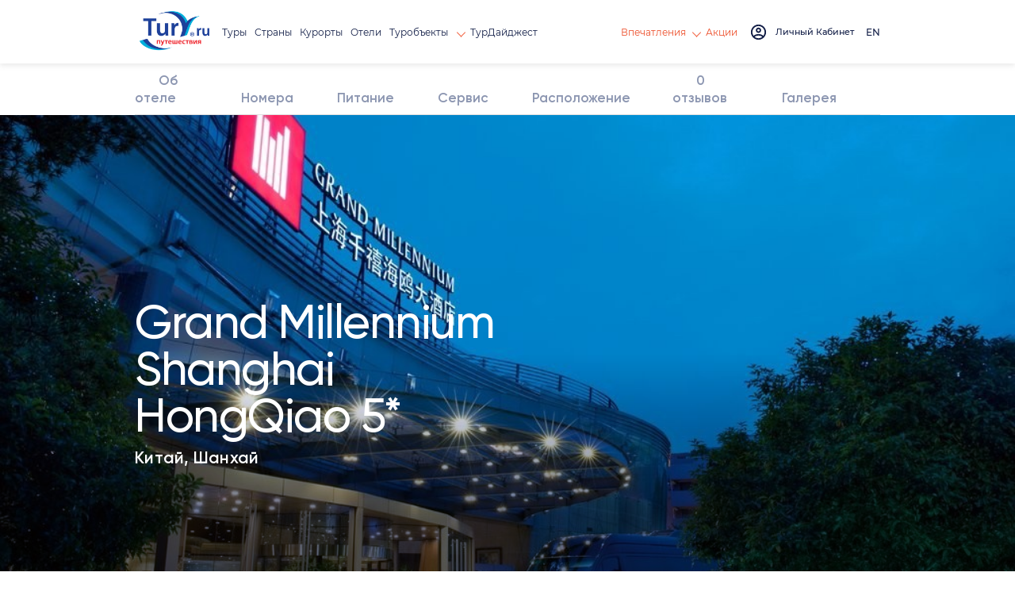

--- FILE ---
content_type: text/html; charset=utf-8
request_url: https://tury.ru/hotel/id/9172240-grand-millennium-shanghai-hongqiao-china
body_size: 12036
content:
<!doctype html>
<html lang="ru">
<head>
   <meta charset="utf-8">
	<title>Grand Millennium Shanghai HongQiao 5* (Шанхай,Китай) описание отеля, цены на туры, отзывы с фото, бронирование номеров</title>
	<meta name="description" content="Описание отеля Grand Millennium Shanghai HongQiao 5*, Шанхай, Китай с отзывами. Бронирование туров и номеров в Grand Millennium Shanghai HongQiao 5*. Фото и видео отеля Grand Millennium Shanghai HongQiao 5*" />
	<link rel="canonical" href="https://www.tury.ru/hotel/id/9172240-grand-millennium-shanghai-hongqiao-china" />   <meta name="viewport" content="width=device-width, initial-scale=1">
	<link rel="stylesheet" href="/_css2/style3.css">
	<link rel="stylesheet" href="/_css2/_header_new.css?2">
	<link rel="stylesheet" href="/_css2/user-profile2.css">
	<link rel="stylesheet" href="/_css2/tury_fix.css?2">
	<link rel="stylesheet" href="/_css2/style_2025.css">
	<style> .title .h1 { font-size: 50px; } </style>
	<link rel="icon" href="/favicon_ru.ico" type="image/x-icon">
	<link href="/favicon_ru.ico" rel="shortcut icon">
	<meta name="yandex-verification" content="7902bc279be1e79e" />
	<meta name="partnerboostverifycode" content="32dc01246faccb7f5b3cad5016dd5033" />
	<meta property="og:image" content="https://media.rsrv.me/img.php?hid=9172240&pid=11866727&v=f" /><meta name="twitter:image" content="https://media.rsrv.me/img.php?hid=9172240&pid=11866727&v=f" />	


		<script>
	  var _paq = window._paq = window._paq || [];
	  _paq.push(['trackPageView']);
	  _paq.push(['enableLinkTracking']);
	  (function() {
	    var u="//tury.ru/__matomo/";
	    _paq.push(['setTrackerUrl', u+'matomo.php']);
	    _paq.push(['setSiteId', '1']);
	    var d=document, g=d.createElement('script'), s=d.getElementsByTagName('script')[0];
	    g.async=true; g.src=u+'matomo.js'; s.parentNode.insertBefore(g,s);
	  })();
	</script>
    </head>
<body>
   <div class="wrapper">
      <header class="header"  data-scroll="hotel">
         <div class="header__container container flex">
            <div class="header__left flex">
	           <a href="//tury.ru/" class="header__logo" aria-label="tury.ru Logo">
                  <picture>
                     <source srcset="//tury.ru/_img2/logo_ru.png" type="image/png"><img src="//tury.ru/_img2/logo_ru.png" alt="tury.ru Logo" class="img">
                  </picture>
               </a>
               <nav class="header__menu header-menu">
                  <ul class="header-menu__list flex">
                     <li class="header-menu__item"> <a href="//tury.ru/offers" class="header-menu__link link">Туры</a> </li>
                     <li class="header-menu__item"> <a href="//tury.ru/country/" class="header-menu__link link">Страны</a> </li>
                     <li class="header-menu__item"> <a href="//tury.ru/resort/" class="header-menu__link link">Курорты</a> </li>
                     <li class="header-menu__item"> <a href="//tury.ru/hotel/" class="header-menu__link link">Отели</a> </li>

                     <li data-menu="hover" class="header-menu__item"> <a href="//tury.ru/sight/" class="header-menu__link link">Туробъекты&nbsp;<span class="arrow arrow__yellow"></span></a>
                        <div class="header-submenu__body submenu__left">
                           <ul class="header-submenu__list">
                              <li class="header-submenu__item"> <a href="//tury.ru/sight/interesting.php" class="header-submenu__link link">Самое интересное</a> </li>
                              <li class="header-submenu__item"> <a href="//tury.ru/sight/culture.php" class="header-submenu__link link">Культура</a> </li>
                              <li class="header-submenu__item"> <a href="//tury.ru/sight/historical.php" class="header-submenu__link link">Наследие</a> </li>
                              <li class="header-submenu__item"> <a href="//tury.ru/sight/nature.php" class="header-submenu__link link">Природа</a> </li>
                              <li class="header-submenu__item"> <a href="//tury.ru/sight/religion.php" class="header-submenu__link link">Религия</a> </li>
                              <li class="header-submenu__item"> <a href="//tury.ru/sight/architecture.php" class="header-submenu__link link">Архитектура</a> </li>
                              <li class="header-submenu__item"> <a href="//tury.ru/sight/entertainment.php" class="header-submenu__link link">Развлечения</a> </li>
                           </ul>
                           <div class="header-submenu__img">
                              <picture>
                                 <source srcset="//tury.ru/_img2/menu-sights.webp" type="image/webp"><img src="//tury.ru/_img2/menu-sights.webp" loading="lazy" alt="Туробъекты" class="img">
                              </picture>
                           </div>
                        </div>
                     </li>

                     <li class="header-menu__item"> <a href="//tury.ru/digest/" class="header-menu__link link">ТурДайджест</a> </li>
                  </ul>
               </nav>
            </div>
            <div class="header__right flex">
               <div data-dropdown-menu="header" class="header__menu-mob">
                  <div class="container">
                     <ul class="header-menu__list flex ">
                        <li class="header-menu__item"> <a href="//tury.ru/offers" class="header-menu__link link">Туры</a> </li>
                        <li class="header-menu__item"> <a href="//tury.ru/country/" class="header-menu__link link">Страны</a> </li>
                        <li class="header-menu__item"> <a href="//tury.ru/resort/" class="header-menu__link link">Курорты</a> </li>
                        <li class="header-menu__item"> <a href="//tury.ru/hotel/" class="header-menu__link link">Отели</a> </li>
                        <li class="header-menu__item"> <a href="//tury.ru/sight/" class="header-menu__link link">Туробъекты</a> </li>
                        <li class="header-menu__item"> <a href="//tury.ru/digest/" class="header-menu__link link">ТурДайджест</a> </li>
                     </ul>
                     <ul class="header-menu__list flex">
<!--                         <li class="header-menu__item header-menu__item_small"> <a href="//tury.club/events" class="header-menu__link  link">События</a> </li> -->
						<li class="header-menu__item header-menu__item_small"> <a href="//tury.ru/otzyv/" class="header-menu__link link">Отзывы</a> </li>
						<li class="header-menu__item header-menu__item_small"> <a href="//tury.ru/photo/" class="header-menu__link link">Фото</a> </li>
						<li class="header-menu__item header-menu__item_small"> <a href="//tury.ru/video/" class="header-menu__link link">Видео</a> </li>
						<li class="header-menu__item header-menu__item_small"> <a href="//tury.ru/blog/" class="header-menu__link link">Блог</a> </li>
                        <li class="header-menu__item header-menu__item_small"> <a href="//tury.ru/deals/" class="header-menu__link  link">Акции</a> </li>
                     </ul>
                     <div class="header-menu__social social">
	                     <a href="//www.facebook.com/tury.club/" class="social__link"> <svg class="social__icon icon__fb"><use xlink:href="/_img2/sprite.svg#fb"></use></svg> </a>
	                     <a href="//www.instagram.com/tury.club/" class="social__link"> <svg class="social__icon icon__insta"><use xlink:href="/_img2/sprite.svg#insta"></use></svg> </a>
	                     <a href="//twitter.com/TuryClub" class="social__link"> <svg class="social__icon icon__youtube"><use xlink:href="/_img2/sprite.svg#twitter"></use></svg> </a>
	                 </div>
                  </div>
               </div>
               <nav class="header__menu header-menu">
                  <ul class="header-menu__list flex">
<!--                      <li class="header-menu__item"> <a href="//tury.club/events" class="header-menu__link header-menu__link_yellow link">События</a> </li> -->
                     <li data-menu="hover" class="header-menu__item">
                     	<a href="//tury.ru/otzyv/" class="header-menu__link header-menu__link_yellow link"> Впечатления <span class="arrow arrow__yellow"></span> </a>
                        <div class="header-submenu__body submenu__right">
                           <ul class="header-submenu__list">
                              <li class="header-submenu__item"> <a href="//tury.ru/otzyv/" class="header-submenu__link link">Отзывы</a> </li>
                              <li class="header-submenu__item"> <a href="//tury.ru/photo/" class="header-submenu__link link">Фото</a> </li>
                              <li class="header-submenu__item"> <a href="//tury.ru/video/" class="header-submenu__link link">Видео</a> </li>
                              <li class="header-submenu__item"> <a href="//tury.ru/blog/" class="header-submenu__link link">Блог</a> </li>
                           </ul>
                           <div class="header-submenu__img">
                              <picture>
                                 <source srcset="//tury.ru/_img2/menu-impr.webp" type="image/webp"><img src="//tury.ru/_img2/menu-impr.webp" loading="lazy" alt="Впечатления" class="img">
                              </picture>
                           </div>
                        </div>
                     </li>
                     <li class="header-menu__item"> <a href="//tury.ru/deals/" class="header-menu__link header-menu__link_yellow link">Акции</a> </li>
                  </ul>
               </nav>
               <a href="#" onclick='$("#login_popup").addClass("active");return false;' class="header__login flex" id="nologinmenu">
	              <svg class="header__login_icon icon__login">
                     <use xlink:href="/_img2/sprite.svg#login"></use>
                  </svg> <span class="header__login_link link" id="lk_lbl" data-val="Личный Кабинет"></span>
               </a>
               <div data-dropdown-btn="menu" class="burger burger__menu-mob"> <span></span> <span></span> <span></span> </div>


               <div class="header__item-action-btn-main account-messages" id="top_notify_block"><img src="/im/loading.gif" width="24" height="24"></div>

               <div class="header__account account flex" data-dropdown-btn="account" id="loginmenu">
               </div>

               <div class="header__lang lang-radio">
	                                                     <label class="lang-radio__label" onclick="window.open('https://tury.club/hotel/id/9172240-grand-millennium-shanghai-hongqiao-china','_top')">
                 	  <input type="radio" name="lang"  class="lang-radio__custom">
                 	  	<span class="lang-radio__fake"></span> <span class="lang-radio__text"> EN </span>
                   </label>
                                  </div>

            </div>
         </div>
      </header><link rel="stylesheet" href="/hotel/id2.css">
<link rel="stylesheet" href="/hotel/id3.css?2">
<link rel="stylesheet" href="/_css2/s0715.css">
<link rel="stylesheet" href="/_css2/viewbox.css">
<style>
	.header-menu__link_yellow { color: #ed4f2b; }
	.rsrv_info { border-top: solid 1px #ccc; padding-top: 24px; color: #57607f; font-size: 14px; }
	@media only screen and (min-width: 200px) and (max-width: 1023px)  {
		.room_gallery, .rest_gallery, .ter_gallery, .meal_gallery, .service_gallery, .ent_gallery, .beauty_gallery, .sea_gallery, .mount_gallery, .all_gallery { margin-bottom: 40px; }
		
		.room_gallery .hotel-gallery__name, .rest_gallery .hotel-gallery__name, .ter_gallery .hotel-gallery__name, .meal_gallery .hotel-gallery__name, .service_gallery .hotel-gallery__name, 
			.ent_gallery .hotel-gallery__name, .beauty_gallery .hotel-gallery__name, .sea_gallery .hotel-gallery__name, .mount_gallery .hotel-gallery__name, .all_gallery .hotel-gallery__name { font-size:20px; }
			
		.room_gallery .fast-links__item, .rest_gallery .fast-links__item, .ter_gallery .fast-links__item, .meal_gallery .fast-links__item, .service_gallery .fast-links__item,
			.ent_gallery .fast-links__item, .beauty_gallery .fast-links__item, .sea_gallery .fast-links__item, .mount_gallery .fast-links__item, .all_gallery .fast-links__item { font-size:10px; }
	}
	@media only screen and (min-width: 1024px) {
		.room_gallery .hotel-gallery__name, .rest_gallery .hotel-gallery__name, .ter_gallery .hotel-gallery__name, .meal_gallery .hotel-gallery__name, .service_gallery .hotel-gallery__name,
			.ent_gallery .hotel-gallery__name, .beauty_gallery .hotel-gallery__name, .sea_gallery .hotel-gallery__name, .mount_gallery .hotel-gallery__name, .all_gallery .hotel-gallery__name { font-size:36px; }
	}

	.showplace { height: calc(100vh - 120px); }
	.about-hotel__column { margin-bottom: 24px; }
	.about-hotel-list__title { line-height: 150%; font-size: 18px; margin-bottom: 10px; }
	@media (max-width: 740px) {
    	div.hotel-header { display:none; }
	}
</style>
        <div class="page">
            <div class="hotel-header " data-scroll="hotel-head">
                <div class="container">
                    <ul class="hotel-nav flex justify-sb" data-scroll="nav">
                        <li class="hotel-nav__item"><a href="#about" data-menu="link" class="hotel-nav__link">Об отеле</a></li>
                        <li class="hotel-nav__item"><a href="#rooms" data-menu="link" class="hotel-nav__link ">Номера</a></li>
                        <li class="hotel-nav__item"><a href="#meal" data-menu="link" class="hotel-nav__link ">Питание</a></li>
                        <li class="hotel-nav__item"><a href="#service" data-menu="link" class="hotel-nav__link ">Сервис</a></li>
                        <li class="hotel-nav__item"><a href="#location" data-menu="link" class="hotel-nav__link ">Расположение</a></li>
                        <li class="hotel-nav__item"><a href="#reviews-hotel" data-menu="link" class="hotel-nav__link "><span>0</span> отзывов</a></li>
						<li class="hotel-nav__item"><a href="#" onClick="viewer.view(0);return false;" data-menu="link" class="hotel-nav__link ">Галерея</a></li>                    </ul>
                    <div class="hotel-header__wrapp flex justify-sb">
                        <div class="hotel__title title"><div class="h3">Grand Millennium Shanghai HongQiao 5*</div></div>
                        <div class="hotel__wrapper flex">
                            <div class="hotel__rating hotel-rating flex">

                                <div class="hotel-rating__info">
                                    <a href="tel:+86 21 6208 5888" target="_blank"><img src="/_img2/tel.png" style="width:36px;height:36px;"></a>
                                </div>

                                <div class="hotel-rating__info">
                                    <a href="/hotel/reserv_link.php?id=9172240" class="hotel-info__btn btn btn__second" target="_blank" style="height:40px;">Забронировать</a>
                                </div>


                            </div>
						</div>
                    </div>
                </div>
            </div>
            <div class="container" id="about" data-scroll="section">
                <ul class="hotel-nav flex justify-sb" data-scroll="nav">
                    <li class="hotel-nav__item"><a href="#about" data-menu="link" class="hotel-nav__link">Об отеле</a></li>
                    <li class="hotel-nav__item"><a href="#rooms" data-menu="link" class="hotel-nav__link ">Номера</a></li>
                    <li class="hotel-nav__item"><a href="#meal" data-menu="link" class="hotel-nav__link ">Питание</a></li>
                    <li class="hotel-nav__item"><a href="#service" data-menu="link" class="hotel-nav__link ">Сервис</a></li>
                    <li class="hotel-nav__item"><a href="#location" data-menu="link" class="hotel-nav__link ">Расположение</a></li>
                    <li class="hotel-nav__item"><a href="#reviews-hotel" data-menu="link" class="hotel-nav__link "><span>0</span> отзывов</a></li>
					<li class="hotel-nav__item"><a href="#" onClick="viewer.view(0);return false;" data-menu="link" class="hotel-nav__link ">Галерея</a></li>                </ul>
            </div>



            <section class="page__showplace showplace" style="padding: 0 !important;">
                <picture>
                	<source srcset="https://media.rsrv.me/img.php?hid=9172240&pid=11866727&v=f" type="image/jpeg"><img src="https://media.rsrv.me/img.php?hid=9172240&pid=11866727&v=f" alt="" class="showplace__bg">
                </picture>
                <div class="container">
                    <div class="showplace__content flex">
                        <div class="showplace__column flex">
                            <div class="showplace__wrapp">
                                <div class="showplace__title title"><div class="h1">Grand Millennium Shanghai HongQiao 5*</div></div>
                                <div class="showplace__text">Китай, Шанхай</div>
                            </div>
                            <div class="fast-links flex">
                            </div>
                        </div>
                        <div class="object-info">
                                                                                </div>
                    </div>
                </div>
            </section>
            <section class="page__showplace-info showplace-info">
                <div class="container">
                    <div class="bread-crumbs">
                        <ul class="bread-crumbs__list flex">
                            <li> <a href="/" class="bread-crumbs__link">TURY.RU</a> </li>
                            <li> <a href="/hotel/" class="bread-crumbs__link">Каталог отелей</a> </li>
                            <li> <a href="/hotel/?cn=37" class="bread-crumbs__link"> Китай </a> </li>
                            <li> <a href="/hotel/?cn=37&cn=1988" class="bread-crumbs__link"> <span class="bread-crumbs__item"> Шанхай </span> </a> </li>
                            <li> <span class="bread-crumbs__item"> Grand Millennium Shanghai HongQiao 5* </span> </li>
                        </ul>
                    </div>
                </div>
            </section>










            <section class="page__hotel hotel">
                <div class="container" id="about" data-scroll="section">

                    <div class="about-hotel__head flex justify-sb">
                        <div class="about-hotel__title title flex">
                            <div class="h2">Об отеле</div>
                        </div>
                        <div class="about-hotel__wrapp flex">
                        </div>

                    </div>

                    <div class="hotel__item">
                        <div class="hotel__content flex">
                            <div class="hotel__column">
	                            <div class="hotel__text" style="width:100%">
		                            <p></p>	                            </div>
                            </div>
                            <div class="hotel__column hotel-info">
                                <div class="hotel-info__wrapper">
									<ul class="about-hotel-list">
									</ul>
                                </div>

                                <div class="hotel-info__wrapper"></div>
                            </div>
                        </div>
                    </div>
                </div>
            </section>









































			<a name="booking" class="alink"></a>
            <section class="page__about-hotel about-hotel" id="book" data-scroll="section">
	            <input type="hidden" id="ad" value="2">
	            <input type="hidden" id="ch" value="0">
                <div class="container">
                    <div class="search-room">
                        <div class="search-room__title title">
                            <div class="h4">
	                            Поиск цен и бронирование номеров
							</div>
                        </div>
                        <div class="search-room__row flex justify-sb">
                            <div class="search-room__wrapp flex">
                                <div class="calendar flex justify-sb">
                                    <input type="date" placeholder="Дата заезда" name="dt_f" id="dt_f" value="2026-02-02" min="2026-01-19" max="2027-01-19" onChange="var adt=$(this).val().split('-');var ndt=new Date($(this).val()); ndt.setDate(ndt.getDate()+1); $('#dt_t').attr('min', ndt.getFullYear()+'-'+('0' + (ndt.getMonth()+1)).slice(-2) +'-'+('0' + ndt.getDate()).slice(-2)); $('#dt_t').focus();" class="calendar__input">
                                    <svg class="calendar__icons">
                                        <use xlink:href="/_img2/sprite.svg#calendar"></use>
                                    </svg>
                                </div>
                                <div class="calendar flex justify-sb ">
                                    <input type="date" placeholder="Дата выезда" name="dt_t" id="dt_t" value="2026-02-05" min="2026-01-19" max="2027-01-19" onfocus="this.showPicker()" class="calendar__input">
                                    <svg class="calendar__icons">
                                        <use xlink:href="/_img2/sprite.svg#calendar"></use>
                                    </svg>
                                </div>
                            </div>
                            <div data-select="select" class="select">
                                <div class="select__fake" data-select="btn"></div>
                                <div class="select__dropdown-wrap">
                                    <ul data-select="default" class="select__default-option">
                                        <li data-select="default-element">
                                            <div class="select__default-selected">
                                                <span>2 взрослых</span>
                                            </div>
                                        </li>
                                    </ul>
                                    <ul class="select__selected-list scroll">
                                        <li data-select="select-element" onClick="$('#ad').val(1);$('#ch').val(0);"><span>1 взр. </span></li>
                                        <li data-select="select-element" onClick="$('#ad').val(1);$('#ch').val(1);"><span>1 взр.  + 1 реб.</span></li>
                                        <li data-select="select-element" onClick="$('#ad').val(1);$('#ch').val(2);"><span>1 взр.  + 2 реб.</span></li>
                                        <li data-select="select-element" onClick="$('#ad').val(1);$('#ch').val(3);"><span>1 взр.  + 3 реб.</span></li>
                                        <li data-select="select-element" onClick="$('#ad').val(2);$('#ch').val(0);"><span>2 взр. </span></li>
                                        <li data-select="select-element" onClick="$('#ad').val(2);$('#ch').val(1);"><span>2 взр.  + 1 реб.</span></li>
                                        <li data-select="select-element" onClick="$('#ad').val(2);$('#ch').val(2);"><span>2 взр.  + 2 реб.</span></li>
                                        <li data-select="select-element" onClick="$('#ad').val(2);$('#ch').val(3);"><span>2 взр.  + 3 реб.</span></li>
                                        <li data-select="select-element" onClick="$('#ad').val(3);$('#ch').val(0);"><span>3 взр. </span></li>
                                        <li data-select="select-element" onClick="$('#ad').val(3);$('#ch').val(1);"><span>3 взр.  + 1 реб.</span></li>
                                        <li data-select="select-element" onClick="$('#ad').val(3);$('#ch').val(2);"><span>3 взр.  + 2 реб.</span></li>
                                        <li data-select="select-element" onClick="$('#ad').val(3);$('#ch').val(3);"><span>3 взр.  + 3 реб.</span></li>
                                        <li data-select="select-element" onClick="$('#ad').val(4);$('#ch').val(0);"><span>4 взр. </span></li>
                                        <li data-select="select-element" onClick="$('#ad').val(4);$('#ch').val(1);"><span>4 взр.  + 1 реб.</span></li>
                                        <li data-select="select-element" onClick="$('#ad').val(4);$('#ch').val(2);"><span>4 взр.  + 2 реб.</span></li>
                                        <li data-select="select-element" onClick="$('#ad').val(4);$('#ch').val(3);"><span>4 взр.  + 3 реб.</span></li>
                                        <li data-select="select-element" onClick="$('#ad').val(5);$('#ch').val(0);"><span>5 взр. </span></li>
                                        <li data-select="select-element" onClick="$('#ad').val(5);$('#ch').val(1);"><span>5 взр.  + 1 реб.</span></li>
                                        <li data-select="select-element" onClick="$('#ad').val(5);$('#ch').val(2);"><span>5 взр.  + 2 реб.</span></li>
                                        <li data-select="select-element" onClick="$('#ad').val(5);$('#ch').val(3);"><span>5 взр.  + 3 реб.</span></li>
                                    </ul>
                                </div>
                            </div>
                            <button class="search-button flex" onclick="booking_search();" alt="Найти цены" title="Найти цены">
                                <span>Найти</span>
                                <svg class="icon">
                                    <use xlink:href="/_img2/sprite.svg#search"></use>
                                </svg>
                            </button>
                        </div>
                    </div>
                    <script>
	                    function booking_search() {
		                    $('#book_result').html("<div class='bloading'><img src='/im/loading.gif'><br>Ищем лучшие цены...</div>");
		                    $('#book_result').show();
							var jqxhr = $.get("/hotel/search.php?id=9172240&dt_f="+$("#dt_f").val()+"&dt_t="+$("#dt_t").val()+"&ad="+$("#ad").val()+"&ch="+$("#ch").val(), function(data) {
		                    	$('#book_result').html(data);
							}).fail(function() {
		                    	$('#book_result').html("");
							});
	                    }
					</script>
                    <div class="hotel-room" id="book_result" style="display: none;"></div>
                </div>
            </section>































            <section class="page__about-hotel about-hotel" id="meal" data-scroll="section">
                <div class="container">
                    <div class="about-hotel__head flex justify-sb">
                        <div class="about-hotel__title title flex">
                            <div class="h2">Питание</div>
                        </div>
                        <div class="about-hotel__wrapp flex">
                        </div>
                    </div>
                    <div class="about-hotel__content flex justify-sb">
                        <div class="about-hotel__wrapper">
                            <div class="about-hotel__gallery hotel-gallery_about meal_gallery slider single-item">
                                <a href="#" onclick="return false;" class="hotel-gallery__item hotel-gallery__item_first only_one_photo">
                                    <picture><source srcset="https://media.rsrv.me/img.php?hid=9172240&pid=11866710&v=f&webp=1" type="image/webp">
                                    	<img src="https://media.rsrv.me/img.php?hid=9172240&pid=11866710&v=f&webp=1" xloading="lazy" alt="" class="img"></picture>
                                </a>
                                <a href="#" onclick="return false;" class="hotel-gallery__item hotel-gallery__item_first only_one_photo">
                                    <picture><source srcset="https://media.rsrv.me/img.php?hid=9172240&pid=11866711&v=f&webp=1" type="image/webp">
                                    	<img src="https://media.rsrv.me/img.php?hid=9172240&pid=11866711&v=f&webp=1" xloading="lazy" alt="" class="img"></picture>
                                </a>
                                <a href="#" onclick="return false;" class="hotel-gallery__item hotel-gallery__item_first only_one_photo">
                                    <picture><source srcset="https://media.rsrv.me/img.php?hid=9172240&pid=11866715&v=f&webp=1" type="image/webp">
                                    	<img src="https://media.rsrv.me/img.php?hid=9172240&pid=11866715&v=f&webp=1" xloading="lazy" alt="" class="img"></picture>
                                </a>
                                <a href="#" onclick="return false;" class="hotel-gallery__item hotel-gallery__item_first only_one_photo">
                                    <picture><source srcset="https://media.rsrv.me/img.php?hid=9172240&pid=11866732&v=f&webp=1" type="image/webp">
                                    	<img src="https://media.rsrv.me/img.php?hid=9172240&pid=11866732&v=f&webp=1" xloading="lazy" alt="" class="img"></picture>
                                </a>
                                <a href="#" onclick="return false;" class="hotel-gallery__item hotel-gallery__item_first only_one_photo">
                                    <picture><source srcset="https://media.rsrv.me/img.php?hid=9172240&pid=11866733&v=f&webp=1" type="image/webp">
                                    	<img src="https://media.rsrv.me/img.php?hid=9172240&pid=11866733&v=f&webp=1" xloading="lazy" alt="" class="img"></picture>
                                </a>
                                <a href="#" onclick="return false;" class="hotel-gallery__item hotel-gallery__item_first only_one_photo">
                                    <picture><source srcset="https://media.rsrv.me/img.php?hid=9172240&pid=11866734&v=f&webp=1" type="image/webp">
                                    	<img src="https://media.rsrv.me/img.php?hid=9172240&pid=11866734&v=f&webp=1" xloading="lazy" alt="" class="img"></picture>
                                </a>
                                <a href="#" onclick="return false;" class="hotel-gallery__item hotel-gallery__item_first only_one_photo">
                                    <picture><source srcset="https://media.rsrv.me/img.php?hid=9172240&pid=11866735&v=f&webp=1" type="image/webp">
                                    	<img src="https://media.rsrv.me/img.php?hid=9172240&pid=11866735&v=f&webp=1" xloading="lazy" alt="" class="img"></picture>
                                </a>
                                <a href="#" onclick="return false;" class="hotel-gallery__item hotel-gallery__item_first only_one_photo">
                                    <picture><source srcset="https://media.rsrv.me/img.php?hid=9172240&pid=11866736&v=f&webp=1" type="image/webp">
                                    	<img src="https://media.rsrv.me/img.php?hid=9172240&pid=11866736&v=f&webp=1" xloading="lazy" alt="" class="img"></picture>
                                </a>
                                <a href="#" onclick="return false;" class="hotel-gallery__item hotel-gallery__item_first only_one_photo">
                                    <picture><source srcset="https://media.rsrv.me/img.php?hid=9172240&pid=11866737&v=f&webp=1" type="image/webp">
                                    	<img src="https://media.rsrv.me/img.php?hid=9172240&pid=11866737&v=f&webp=1" xloading="lazy" alt="" class="img"></picture>
                                </a>
                                <a href="#" onclick="return false;" class="hotel-gallery__item hotel-gallery__item_first only_one_photo">
                                    <picture><source srcset="https://media.rsrv.me/img.php?hid=9172240&pid=11866743&v=f&webp=1" type="image/webp">
                                    	<img src="https://media.rsrv.me/img.php?hid=9172240&pid=11866743&v=f&webp=1" xloading="lazy" alt="" class="img"></picture>
                                </a>
                                <a href="#" onclick="return false;" class="hotel-gallery__item hotel-gallery__item_first only_one_photo">
                                    <picture><source srcset="https://media.rsrv.me/img.php?hid=9172240&pid=11866744&v=f&webp=1" type="image/webp">
                                    	<img src="https://media.rsrv.me/img.php?hid=9172240&pid=11866744&v=f&webp=1" xloading="lazy" alt="" class="img"></picture>
                                </a>
                            </div>
                        </div>
                        <div class="about-hotel__wrapper">
                            <div class="about-hotel__item">
                            <ul class="about-hotel-list">
                                <li class="about-hotel-list__title">
									<b>Еда и напитки</b>
                                </li>
                                <li class="about-hotel-list__item">
                                    <div class="about-hotel-list__icon">
                                        <picture><source srcset="/_img2/icon/new/check.svg" type="image/webp"><img src="/_img2/icon/new/check.svg" xloading="lazy" width="12" height="9" alt="" class="icon"></picture>
                                    </div>
                                    <span>Бар</span>
                                </li>
                                <li class="about-hotel-list__item">
                                    <div class="about-hotel-list__icon">
                                        <picture><source srcset="/_img2/icon/new/check.svg" type="image/webp"><img src="/_img2/icon/new/check.svg" xloading="lazy" width="12" height="9" alt="" class="icon"></picture>
                                    </div>
                                    <span>Ресторан</span>
                                </li>
                            </ul>
                            </div>
                        </div>
                    </div>
                    <div class="about-hotel__text" style="padding-top:24px;">
                        <p></p>
                    </div>
                </div>
            </section>



































            <section class="page__about-hotel about-hotel" id="service" data-scroll="section">
                <div class="container">
                    <div class="about-hotel__head flex justify-sb">
                        <div class="about-hotel__title title flex">
                            <div class="h2">Сервис в отеле</div>
                        </div>
                        <div class="about-hotel__wrapp flex">
                        </div>

                    </div>
                    <div class="about-hotel__content flex justify-sb">
                        <div class="about-hotel__wrapper">
	                        
                            <div class="about-hotel__gallery hotel-gallery_about service_gallery slider single-item">
                                <a href="#" onclick="return false;" class="hotel-gallery__item hotel-gallery__item_first only_one_photo">
                                    <picture><source srcset="https://media.rsrv.me/img.php?hid=9172240&pid=11866703&v=f&webp=1" type="image/webp">
                                    	<img src="https://media.rsrv.me/img.php?hid=9172240&pid=11866703&v=f&webp=1" xloading="lazy" alt="" class="img"></picture>
                                </a>
                                <a href="#" onclick="return false;" class="hotel-gallery__item hotel-gallery__item_first only_one_photo">
                                    <picture><source srcset="https://media.rsrv.me/img.php?hid=9172240&pid=11866722&v=f&webp=1" type="image/webp">
                                    	<img src="https://media.rsrv.me/img.php?hid=9172240&pid=11866722&v=f&webp=1" xloading="lazy" alt="" class="img"></picture>
                                </a>
                                <a href="#" onclick="return false;" class="hotel-gallery__item hotel-gallery__item_first only_one_photo">
                                    <picture><source srcset="https://media.rsrv.me/img.php?hid=9172240&pid=11866723&v=f&webp=1" type="image/webp">
                                    	<img src="https://media.rsrv.me/img.php?hid=9172240&pid=11866723&v=f&webp=1" xloading="lazy" alt="" class="img"></picture>
                                </a>
                                <a href="#" onclick="return false;" class="hotel-gallery__item hotel-gallery__item_first only_one_photo">
                                    <picture><source srcset="https://media.rsrv.me/img.php?hid=9172240&pid=11866729&v=f&webp=1" type="image/webp">
                                    	<img src="https://media.rsrv.me/img.php?hid=9172240&pid=11866729&v=f&webp=1" xloading="lazy" alt="" class="img"></picture>
                                </a>
                                <a href="#" onclick="return false;" class="hotel-gallery__item hotel-gallery__item_first only_one_photo">
                                    <picture><source srcset="https://media.rsrv.me/img.php?hid=9172240&pid=11866731&v=f&webp=1" type="image/webp">
                                    	<img src="https://media.rsrv.me/img.php?hid=9172240&pid=11866731&v=f&webp=1" xloading="lazy" alt="" class="img"></picture>
                                </a>
                                <a href="#" onclick="return false;" class="hotel-gallery__item hotel-gallery__item_first only_one_photo">
                                    <picture><source srcset="https://media.rsrv.me/img.php?hid=9172240&pid=11866742&v=f&webp=1" type="image/webp">
                                    	<img src="https://media.rsrv.me/img.php?hid=9172240&pid=11866742&v=f&webp=1" xloading="lazy" alt="" class="img"></picture>
                                </a>
                                <a href="#" onclick="return false;" class="hotel-gallery__item hotel-gallery__item_first only_one_photo">
                                    <picture><source srcset="https://media.rsrv.me/img.php?hid=9172240&pid=11866702&v=f&webp=1" type="image/webp">
                                    	<img src="https://media.rsrv.me/img.php?hid=9172240&pid=11866702&v=f&webp=1" xloading="lazy" alt="" class="img"></picture>
                                </a>
                                <a href="#" onclick="return false;" class="hotel-gallery__item hotel-gallery__item_first only_one_photo">
                                    <picture><source srcset="https://media.rsrv.me/img.php?hid=9172240&pid=11866721&v=f&webp=1" type="image/webp">
                                    	<img src="https://media.rsrv.me/img.php?hid=9172240&pid=11866721&v=f&webp=1" xloading="lazy" alt="" class="img"></picture>
                                </a>
                                <a href="#" onclick="return false;" class="hotel-gallery__item hotel-gallery__item_first only_one_photo">
                                    <picture><source srcset="https://media.rsrv.me/img.php?hid=9172240&pid=11866725&v=f&webp=1" type="image/webp">
                                    	<img src="https://media.rsrv.me/img.php?hid=9172240&pid=11866725&v=f&webp=1" xloading="lazy" alt="" class="img"></picture>
                                </a>
                                <a href="#" onclick="return false;" class="hotel-gallery__item hotel-gallery__item_first only_one_photo">
                                    <picture><source srcset="https://media.rsrv.me/img.php?hid=9172240&pid=11866726&v=f&webp=1" type="image/webp">
                                    	<img src="https://media.rsrv.me/img.php?hid=9172240&pid=11866726&v=f&webp=1" xloading="lazy" alt="" class="img"></picture>
                                </a>
                                <a href="#" onclick="return false;" class="hotel-gallery__item hotel-gallery__item_first only_one_photo">
                                    <picture><source srcset="https://media.rsrv.me/img.php?hid=9172240&pid=11866728&v=f&webp=1" type="image/webp">
                                    	<img src="https://media.rsrv.me/img.php?hid=9172240&pid=11866728&v=f&webp=1" xloading="lazy" alt="" class="img"></picture>
                                </a>
                                <a href="#" onclick="return false;" class="hotel-gallery__item hotel-gallery__item_first only_one_photo">
                                    <picture><source srcset="https://media.rsrv.me/img.php?hid=9172240&pid=11866730&v=f&webp=1" type="image/webp">
                                    	<img src="https://media.rsrv.me/img.php?hid=9172240&pid=11866730&v=f&webp=1" xloading="lazy" alt="" class="img"></picture>
                                </a>
                            </div>
                        </div>
                        <div class="about-hotel__wrapper">
                            <div class="about-hotel__item ">
                            <ul class="about-hotel-list">
                                <li class="about-hotel-list__title">
									<picture><source srcset="/_img2/icon/new/about-hotel/work.svg" type="image/webp"><img src="/_img2/icon/new/about-hotel/work.svg" xloading="lazy" alt="" class="icon"></picture><b>Бизнес-сервис</b>
                                </li>
                                <li class="about-hotel-list__item">
                                    <div class="about-hotel-list__icon">
                                        <picture><source srcset="/_img2/icon/new/check.svg" type="image/webp"><img src="/_img2/icon/new/check.svg" xloading="lazy" width="12" height="9" alt="" class="icon"></picture>
                                    </div>
                                    <span>Бизнес-центр</span>
                                </li>
                                <li class="about-hotel-list__item">
                                    <div class="about-hotel-list__icon">
                                        <picture><source srcset="/_img2/icon/new/check.svg" type="image/webp"><img src="/_img2/icon/new/check.svg" xloading="lazy" width="12" height="9" alt="" class="icon"></picture>
                                    </div>
                                    <span>Конференц-зал</span>
                                </li>
                                <li class="about-hotel-list__item">
                                    <div class="about-hotel-list__icon">
                                        <picture><source srcset="/_img2/icon/new/check.svg" type="image/webp"><img src="/_img2/icon/new/check.svg" xloading="lazy" width="12" height="9" alt="" class="icon"></picture>
                                    </div>
                                    <span>Переговорная</span>
                                </li>
                                <li class="about-hotel-list__item">
                                    <div class="about-hotel-list__icon">
                                        <picture><source srcset="/_img2/icon/new/check.svg" type="image/webp"><img src="/_img2/icon/new/check.svg" xloading="lazy" width="12" height="9" alt="" class="icon"></picture>
                                    </div>
                                    <span>Факс</span>
                                </li>
                            </ul>
                            <ul class="about-hotel-list">
                                <li class="about-hotel-list__title">
									<picture><source srcset="/_img2/icon/new/about-hotel/internet.svg" type="image/webp"><img src="/_img2/icon/new/about-hotel/internet.svg" xloading="lazy" alt="" class="icon"></picture><b>Интернет</b>
                                </li>
                                <li class="about-hotel-list__item">
                                    <div class="about-hotel-list__icon">
                                        <picture><source srcset="/_img2/icon/new/check.svg" type="image/webp"><img src="/_img2/icon/new/check.svg" xloading="lazy" width="12" height="9" alt="" class="icon"></picture>
                                    </div>
                                    <span>Интернет</span>
                                </li>
                                <li class="about-hotel-list__item">
                                    <div class="about-hotel-list__icon">
                                        <picture><source srcset="/_img2/icon/new/check.svg" type="image/webp"><img src="/_img2/icon/new/check.svg" xloading="lazy" width="12" height="9" alt="" class="icon"></picture>
                                    </div>
                                    <span>Интернет Wi-Fi / беспроводной</span>
                                </li>
                            </ul>
                            <ul class="about-hotel-list">
                                <li class="about-hotel-list__title">
									<picture><source srcset="/_img2/icon/new/about-hotel/shop.svg" type="image/webp"><img src="/_img2/icon/new/about-hotel/shop.svg" xloading="lazy" alt="" class="icon"></picture><b>Магазины</b>
                                </li>
                                <li class="about-hotel-list__item">
                                    <div class="about-hotel-list__icon">
                                        <picture><source srcset="/_img2/icon/new/check.svg" type="image/webp"><img src="/_img2/icon/new/check.svg" xloading="lazy" width="12" height="9" alt="" class="icon"></picture>
                                    </div>
                                    <span>Магазин</span>
                                </li>
                                <li class="about-hotel-list__item">
                                    <div class="about-hotel-list__icon">
                                        <picture><source srcset="/_img2/icon/new/check.svg" type="image/webp"><img src="/_img2/icon/new/check.svg" xloading="lazy" width="12" height="9" alt="" class="icon"></picture>
                                    </div>
                                    <span>Сувенирный</span>
                                </li>
                            </ul>
                            <ul class="about-hotel-list">
                                <li class="about-hotel-list__title">
									<picture><source srcset="/_img2/icon/new/about-hotel/animals.svg" type="image/webp"><img src="/_img2/icon/new/about-hotel/animals.svg" xloading="lazy" alt="" class="icon"></picture><b>Размещение с животными</b>
                                </li>
                                <li class="about-hotel-list__item">
                                    <div class="about-hotel-list__icon">
                                        <picture><source srcset="/_img2/icon/new/check.svg" type="image/webp"><img src="/_img2/icon/new/check.svg" xloading="lazy" width="12" height="9" alt="" class="icon"></picture>
                                    </div>
                                    <span>Не принимают</span>
                                </li>
                            </ul>
                            <ul class="about-hotel-list">
                                <li class="about-hotel-list__title">
									<picture><source srcset="/_img2/icon/new/about-hotel/reception.svg" type="image/webp"><img src="/_img2/icon/new/about-hotel/reception.svg" xloading="lazy" alt="" class="icon"></picture><b>Ресепшн</b>
                                </li>
                                <li class="about-hotel-list__item">
                                    <div class="about-hotel-list__icon">
                                        <picture><source srcset="/_img2/icon/new/check.svg" type="image/webp"><img src="/_img2/icon/new/check.svg" xloading="lazy" width="12" height="9" alt="" class="icon"></picture>
                                    </div>
                                    <span>Стойка регистрации круглосуточно</span>
                                </li>
                                <li class="about-hotel-list__item">
                                    <div class="about-hotel-list__icon">
                                        <picture><source srcset="/_img2/icon/new/check.svg" type="image/webp"><img src="/_img2/icon/new/check.svg" xloading="lazy" width="12" height="9" alt="" class="icon"></picture>
                                    </div>
                                    <span>Экспресс-регистрация</span>
                                </li>
                            </ul>
                            <ul class="about-hotel-list">
                                <li class="about-hotel-list__title">
									<picture><source srcset="/_img2/icon/new/about-hotel/transfer.svg" type="image/webp"><img src="/_img2/icon/new/about-hotel/transfer.svg" xloading="lazy" alt="" class="icon"></picture><b>Трансфер</b>
                                </li>
                                <li class="about-hotel-list__item">
                                    <div class="about-hotel-list__icon">
                                        <picture><source srcset="/_img2/icon/new/check.svg" type="image/webp"><img src="/_img2/icon/new/check.svg" xloading="lazy" width="12" height="9" alt="" class="icon"></picture>
                                    </div>
                                    <span>Трансфер</span>
                                </li>
                            </ul>
                            <ul class="about-hotel-list">
                                <li class="about-hotel-list__title">
									<b>Условия для инвалидов</b>
                                </li>
                                <li class="about-hotel-list__item">
                                    <div class="about-hotel-list__icon">
                                        <picture><source srcset="/_img2/icon/new/check.svg" type="image/webp"><img src="/_img2/icon/new/check.svg" xloading="lazy" width="12" height="9" alt="" class="icon"></picture>
                                    </div>
                                    <span>Удобства</span>
                                </li>
                            </ul>
                            <ul class="about-hotel-list">
                                <li class="about-hotel-list__title">
									<picture><source srcset="/_img2/icon/new/about-hotel/category.svg" type="image/webp"><img src="/_img2/icon/new/about-hotel/category.svg" xloading="lazy" alt="" class="icon"></picture><b>Услуги</b>
                                </li>
                                <li class="about-hotel-list__item">
                                    <div class="about-hotel-list__icon">
                                        <picture><source srcset="/_img2/icon/new/check.svg" type="image/webp"><img src="/_img2/icon/new/check.svg" xloading="lazy" width="12" height="9" alt="" class="icon"></picture>
                                    </div>
                                    <span>Банкомат</span>
                                </li>
                                <li class="about-hotel-list__item">
                                    <div class="about-hotel-list__icon">
                                        <picture><source srcset="/_img2/icon/new/check.svg" type="image/webp"><img src="/_img2/icon/new/check.svg" xloading="lazy" width="12" height="9" alt="" class="icon"></picture>
                                    </div>
                                    <span>Глажка одежды</span>
                                </li>
                                <li class="about-hotel-list__item">
                                    <div class="about-hotel-list__icon">
                                        <picture><source srcset="/_img2/icon/new/check.svg" type="image/webp"><img src="/_img2/icon/new/check.svg" xloading="lazy" width="12" height="9" alt="" class="icon"></picture>
                                    </div>
                                    <span>Камера хранения</span>
                                </li>
                                <li class="about-hotel-list__item">
                                    <div class="about-hotel-list__icon">
                                        <picture><source srcset="/_img2/icon/new/check.svg" type="image/webp"><img src="/_img2/icon/new/check.svg" xloading="lazy" width="12" height="9" alt="" class="icon"></picture>
                                    </div>
                                    <span>Консьерж</span>
                                </li>
                                <li class="about-hotel-list__item">
                                    <div class="about-hotel-list__icon">
                                        <picture><source srcset="/_img2/icon/new/check.svg" type="image/webp"><img src="/_img2/icon/new/check.svg" xloading="lazy" width="12" height="9" alt="" class="icon"></picture>
                                    </div>
                                    <span>Лаунж</span>
                                </li>
                                <li class="about-hotel-list__item">
                                    <div class="about-hotel-list__icon">
                                        <picture><source srcset="/_img2/icon/new/check.svg" type="image/webp"><img src="/_img2/icon/new/check.svg" xloading="lazy" width="12" height="9" alt="" class="icon"></picture>
                                    </div>
                                    <span>Лифт</span>
                                </li>
                                <li class="about-hotel-list__item">
                                    <div class="about-hotel-list__icon">
                                        <picture><source srcset="/_img2/icon/new/check.svg" type="image/webp"><img src="/_img2/icon/new/check.svg" xloading="lazy" width="12" height="9" alt="" class="icon"></picture>
                                    </div>
                                    <span>Многоязычный персонал</span>
                                </li>
                                <li class="about-hotel-list__item">
                                    <div class="about-hotel-list__icon">
                                        <picture><source srcset="/_img2/icon/new/check.svg" type="image/webp"><img src="/_img2/icon/new/check.svg" xloading="lazy" width="12" height="9" alt="" class="icon"></picture>
                                    </div>
                                    <span>Обмен валют</span>
                                </li>
                                <li class="about-hotel-list__item">
                                    <div class="about-hotel-list__icon">
                                        <picture><source srcset="/_img2/icon/new/$.svg" type="image/webp"><img src="/_img2/icon/new/$.svg" xloading="lazy" width="8" height="14" alt="" class="icon"></picture>
                                    </div>
                                    <span>Прачечная</span>
                                </li>
                                <li class="about-hotel-list__item">
                                    <div class="about-hotel-list__icon">
                                        <picture><source srcset="/_img2/icon/new/$.svg" type="image/webp"><img src="/_img2/icon/new/$.svg" xloading="lazy" width="8" height="14" alt="" class="icon"></picture>
                                    </div>
                                    <span>Химчистка</span>
                                </li>
                                <li class="about-hotel-list__item">
                                    <div class="about-hotel-list__icon">
                                        <picture><source srcset="/_img2/icon/new/check.svg" type="image/webp"><img src="/_img2/icon/new/check.svg" xloading="lazy" width="12" height="9" alt="" class="icon"></picture>
                                    </div>
                                    <span>Чистка обуви</span>
                                </li>
                            </ul>
                            <ul class="about-hotel-list">
                                <li class="about-hotel-list__title">
									<b>Для детей: Развлечения</b>
                                </li>
                                <li class="about-hotel-list__item">
                                    <div class="about-hotel-list__icon">
                                        <picture><source srcset="/_img2/icon/new/check.svg" type="image/webp"><img src="/_img2/icon/new/check.svg" xloading="lazy" width="12" height="9" alt="" class="icon"></picture>
                                    </div>
                                    <span>Игровая комната</span>
                                </li>
                                <li class="about-hotel-list__item">
                                    <div class="about-hotel-list__icon">
                                        <picture><source srcset="/_img2/icon/new/check.svg" type="image/webp"><img src="/_img2/icon/new/check.svg" xloading="lazy" width="12" height="9" alt="" class="icon"></picture>
                                    </div>
                                    <span>Игровая площадка</span>
                                </li>
                            </ul>
                            <ul class="about-hotel-list">
                                <li class="about-hotel-list__title">
									<b>Для детей: Уход</b>
                                </li>
                                <li class="about-hotel-list__item">
                                    <div class="about-hotel-list__icon">
                                        <picture><source srcset="/_img2/icon/new/$.svg" type="image/webp"><img src="/_img2/icon/new/$.svg" xloading="lazy" width="8" height="14" alt="" class="icon"></picture>
                                    </div>
                                    <span>Присмотр за детьми</span>
                                </li>
                            </ul>
                            </div>
                            <button class="about-hotel__btn" aria-label="Еще">
                                <span class="line-drop"></span>
                                <span class="arrow-anim"></span>
                                <span class="line-drop"></span>
                            </button>
                        </div>
                    </div>
                    <div class="about-hotel__text">
                        <p></p>
                    </div>
                </div>
            </section>






























            <section class="page__about-hotel about-hotel" id="funsport" data-scroll="section">
                <div class="container">
                    <div class="about-hotel__head flex justify-sb">
                        <div class="about-hotel__title title flex">
                            <div class="h2">
                                Развлечения                            </div>
                        </div>
                        <div class="about-hotel__wrapp flex">
                        </div>

                    </div>
                    <div class="about-hotel__content flex justify-sb">
                        <div class="about-hotel__wrapper">
                            <div class="about-hotel__gallery hotel-gallery_about ent_gallery slider single-item">
                                <a href="#" onclick="return false;" class="hotel-gallery__item hotel-gallery__item_first only_one_photo">
                                    <picture><source srcset="https://media.rsrv.me/img.php?hid=9172240&pid=11866720&v=f&webp=1" type="image/webp">
                                    	<img src="https://media.rsrv.me/img.php?hid=9172240&pid=11866720&v=f&webp=1" xloading="lazy" alt="" class="img"></picture>
                                </a>
                            </div>
                        </div>
                        <div class="about-hotel__wrapper">
                            <div class="about-hotel__item">
                            <ul class="about-hotel-list">
                                <li class="about-hotel-list__title">
									<picture><source srcset="/_img2/icon/new/about-hotel/pool.svg" type="image/webp"><img src="/_img2/icon/new/about-hotel/pool.svg" xloading="lazy" alt="" class="icon"></picture><b>Бассейны</b>
                                </li>
                                <li class="about-hotel-list__item">
                                    <div class="about-hotel-list__icon">
                                        <picture><source srcset="/_img2/icon/new/check.svg" type="image/webp"><img src="/_img2/icon/new/check.svg" xloading="lazy" width="12" height="9" alt="" class="icon"></picture>
                                    </div>
                                    <span>Бассейн крытый</span>
                                </li>
                            </ul>
                            <ul class="about-hotel-list">
                                <li class="about-hotel-list__title">
									<picture><source srcset="/_img2/icon/new/about-hotel/sport2.svg" type="image/webp"><img src="/_img2/icon/new/about-hotel/sport2.svg" xloading="lazy" alt="" class="icon"></picture><b>Спорт</b>
                                </li>
                                <li class="about-hotel-list__item">
                                    <div class="about-hotel-list__icon">
                                        <picture><source srcset="/_img2/icon/new/check.svg" type="image/webp"><img src="/_img2/icon/new/check.svg" xloading="lazy" width="12" height="9" alt="" class="icon"></picture>
                                    </div>
                                    <span>Теннисные корты</span>
                                </li>
                                <li class="about-hotel-list__item">
                                    <div class="about-hotel-list__icon">
                                        <picture><source srcset="/_img2/icon/new/check.svg" type="image/webp"><img src="/_img2/icon/new/check.svg" xloading="lazy" width="12" height="9" alt="" class="icon"></picture>
                                    </div>
                                    <span>Фитнес центр</span>
                                </li>
                            </ul>
                            </div>
                        </div>
                    </div>
                    <div class="about-hotel__text" style="padding-top:24px;">
                        <p></p>
                    </div>
                </div>
            </section>
            <section class="page__about-hotel about-hotel">
                <div class="container">
                    <div class="about-hotel__head">
                        <div class="about-hotel__title title flex">
                            <div class="h2">
                                Красота и Здоровье                            </div>
                        </div>
                        <div class="about-hotel__wrapp flex">
                        </div>
                    </div>
                    <div class="about-hotel__row">
                        <div class="about-hotel__column">
</div><div class="about-hotel__column">                            <ul class="about-hotel-list">
                                <li class="about-hotel-list__title">
									<picture><source srcset="/_img2/icon/new/about-hotel/flowers.svg" type="image/webp"><img src="/_img2/icon/new/about-hotel/flowers.svg" xloading="lazy" alt="" class="icon"></picture><b>Красота и здоровье</b>
                                </li>
                                <li class="about-hotel-list__item">
                                    <div class="about-hotel-list__icon">
                                        <picture><source srcset="/_img2/icon/new/check.svg" type="image/webp"><img src="/_img2/icon/new/check.svg" xloading="lazy" width="12" height="9" alt="" class="icon"></picture>
                                    </div>
                                    <span>SPA</span>
                                </li>
                                <li class="about-hotel-list__item">
                                    <div class="about-hotel-list__icon">
                                        <picture><source srcset="/_img2/icon/new/check.svg" type="image/webp"><img src="/_img2/icon/new/check.svg" xloading="lazy" width="12" height="9" alt="" class="icon"></picture>
                                    </div>
                                    <span>Гидромассаж</span>
                                </li>
                                <li class="about-hotel-list__item">
                                    <div class="about-hotel-list__icon">
                                        <picture><source srcset="/_img2/icon/new/check.svg" type="image/webp"><img src="/_img2/icon/new/check.svg" xloading="lazy" width="12" height="9" alt="" class="icon"></picture>
                                    </div>
                                    <span>Массаж</span>
                                </li>
                                <li class="about-hotel-list__item">
                                    <div class="about-hotel-list__icon">
                                        <picture><source srcset="/_img2/icon/new/check.svg" type="image/webp"><img src="/_img2/icon/new/check.svg" xloading="lazy" width="12" height="9" alt="" class="icon"></picture>
                                    </div>
                                    <span>Салон красоты</span>
                                </li>
                                <li class="about-hotel-list__item">
                                    <div class="about-hotel-list__icon">
                                        <picture><source srcset="/_img2/icon/new/check.svg" type="image/webp"><img src="/_img2/icon/new/check.svg" xloading="lazy" width="12" height="9" alt="" class="icon"></picture>
                                    </div>
                                    <span>Сауна</span>
                                </li>
                                <li class="about-hotel-list__item">
                                    <div class="about-hotel-list__icon">
                                        <picture><source srcset="/_img2/icon/new/check.svg" type="image/webp"><img src="/_img2/icon/new/check.svg" xloading="lazy" width="12" height="9" alt="" class="icon"></picture>
                                    </div>
                                    <span>Солярий</span>
                                </li>
                            </ul>
                        </div>
                    </div>
                    <div class="about-hotel__text">
                        <p></p>
                    </div>
                    <button class="about-hotel__btn about-hotel__btn_mob">
                        <span class="line-drop"></span>
                        <span class="arrow-anim"></span>
                        <span class="line-drop"></span>
                    </button>
                </div>
            </section>








            <section class="page__about-hotel about-hotel" id="funsport" data-scroll="section">
                <div class="container">
                    <div class="about-hotel__head flex justify-sb">
                        <div class="about-hotel__title title flex">
                            <div class="h2">
                                Концепция                            </div>
                        </div>

                    </div>
                    <div class="about-hotel__content flex justify-sb">
                        <div class="about-hotel__wrapper">
                            <div class="about-hotel__gallery hotel-gallery_about sea_gallery slider single-item">
                                <a href="#" onclick="return false;" class="hotel-gallery__item hotel-gallery__item_first only_one_photo">
                                    <picture><source srcset="https://media.rsrv.me/img.php?hid=9172240&pid=11866727&v=f&webp=1" type="image/webp">
                                    	<img src="https://media.rsrv.me/img.php?hid=9172240&pid=11866727&v=f&webp=1" xloading="lazy" alt="" class="img"></picture>
                                </a>
                                <a href="#" onclick="return false;" class="hotel-gallery__item hotel-gallery__item_first only_one_photo">
                                    <picture><source srcset="https://media.rsrv.me/img.php?hid=9172240&pid=11866724&v=f&webp=1" type="image/webp">
                                    	<img src="https://media.rsrv.me/img.php?hid=9172240&pid=11866724&v=f&webp=1" xloading="lazy" alt="" class="img"></picture>
                                </a>
                                <a href="#" onclick="return false;" class="hotel-gallery__item hotel-gallery__item_first only_one_photo">
                                    <picture><source srcset="https://media.rsrv.me/img.php?hid=9172240&pid=11866738&v=f&webp=1" type="image/webp">
                                    	<img src="https://media.rsrv.me/img.php?hid=9172240&pid=11866738&v=f&webp=1" xloading="lazy" alt="" class="img"></picture>
                                </a>
                            </div>
                        </div>
                        <div class="about-hotel__wrapper">
                            <div class="about-hotel__item">
                            <ul class="about-hotel-list">
                                <li class="about-hotel-list__title">
									<picture><source srcset="/_img2/icon/new/about-hotel/image.svg" type="image/webp"><img src="/_img2/icon/new/about-hotel/image.svg" xloading="lazy" alt="" class="icon"></picture><b>Стиль</b>
                                </li>
                                <li class="about-hotel-list__item">
                                    <div class="about-hotel-list__icon">
                                        <picture><source srcset="/_img2/icon/new/check.svg" type="image/webp"><img src="/_img2/icon/new/check.svg" xloading="lazy" width="12" height="9" alt="" class="icon"></picture>
                                    </div>
                                    <span>Современный</span>
                                </li>
                            </ul>
                            <ul class="about-hotel-list">
                                <li class="about-hotel-list__title">
									<picture><source srcset="/_img2/icon/new/about-hotel/discovery.svg" type="image/webp"><img src="/_img2/icon/new/about-hotel/discovery.svg" xloading="lazy" alt="" class="icon"></picture><b>Тип отдыха</b>
                                </li>
                                <li class="about-hotel-list__item">
                                    <div class="about-hotel-list__icon">
                                        <picture><source srcset="/_img2/icon/new/check.svg" type="image/webp"><img src="/_img2/icon/new/check.svg" xloading="lazy" width="12" height="9" alt="" class="icon"></picture>
                                    </div>
                                    <span>Бизнес-отели</span>
                                </li>
                                <li class="about-hotel-list__item">
                                    <div class="about-hotel-list__icon">
                                        <picture><source srcset="/_img2/icon/new/check.svg" type="image/webp"><img src="/_img2/icon/new/check.svg" xloading="lazy" width="12" height="9" alt="" class="icon"></picture>
                                    </div>
                                    <span>Отели для культурных путешествий</span>
                                </li>
                                <li class="about-hotel-list__item">
                                    <div class="about-hotel-list__icon">
                                        <picture><source srcset="/_img2/icon/new/check.svg" type="image/webp"><img src="/_img2/icon/new/check.svg" xloading="lazy" width="12" height="9" alt="" class="icon"></picture>
                                    </div>
                                    <span>Отели для шоппинга</span>
                                </li>
                                <li class="about-hotel-list__item">
                                    <div class="about-hotel-list__icon">
                                        <picture><source srcset="/_img2/icon/new/check.svg" type="image/webp"><img src="/_img2/icon/new/check.svg" xloading="lazy" width="12" height="9" alt="" class="icon"></picture>
                                    </div>
                                    <span>Отели для экскурсионного отдыха</span>
                                </li>
                            </ul>
                            </div>
                        </div>
                    </div>
                    <div class="about-hotel__text" style="padding-top:24px;">
                        <p></p>
                    </div>
                </div>
            </section>







            <section class="page__about-hotel about-hotel" id="location" data-scroll="section">
                <div class="container">
                    <div class="about-hotel__head flex justify-sb">
                        <div class="about-hotel__title title flex">
                            <div class="h2">
                                Расположение                            </div>
                        </div>
                        <div class="about-hotel__wrapp flex">
                        </div>

                    </div>
                    <div class="about-hotel__content flex justify-sb">
                        <div class="about-hotel__wrapper">
                            <div class="only_one_photo">
                              <div class="" id="hotel_map" style="display: block;width: 100%; min-width: 300px;"></div>
                            </div>
                        </div>
                        <div class="about-hotel__wrapper" style="display: block">
                            <div class="about-hotel__item" style="display: block">

	                            <div class="hotel-contact justify-sb">
	                                <div class="hotel-contact__wrapp" style="line-height: 200%;">
	                                    <div class="hotel-contact__item" style="margin-bottom:16px;padding-bottom:8px;border-bottom:solid 1px #ccc;">
	                                        <div class="hotel-contact__title">Grand Millennium Shanghai HongQiao</div>
	                                        <div class="hotel-contact__link" style="font-size:16px;margin-bottom:8px;">Millennium Hotels &amp; Resorts</div>	                                    </div>
	                                    <div class="hotel-contact__item" style="margin-bottom:16px;">
	                                        <div class="hotel-contact__link">NO. 2588 WEST YAN&#039;AN ROAD, CHANGNING DISTRICT, SHANGHAI 201103, CHINA</div>
	                                    </div>
	                                    	                                    <div class="hotel-contact__item" style="margin-bottom:16px;">
	                                        <div class="hotel-contact__link"><img src="/_img2/pointer.png" style="height:18px;display:inline-block;vertical-align:middle;">&nbsp;31.19726, 121.3949</div>
	                                    </div>
	                                    	                                    	                                    <div class="hotel-contact__item" style="margin-bottom:16px;">
	                                        <div class="hotel-contact__link"><img src="/_img2/phone.png" style="height:18px;display:inline-block;vertical-align:middle;margin-left:4px;">&nbsp;+86 21 6208 5888</div>
	                                    </div>
	                                    	                                    <div class="hotel-contact__item" style="margin-top:30px;">
							              <div class="provider-card__description provider-card__description-socials">
							                <div class="flex t-c">
							                  <a href="www.millenniumhotels.com/en/shanghai/grand-millennium-shanghai-hongqiao/" target="_blank" class="provider-card__description-socials-link"><img src="/_img2/web.png" style="width:26px;"></a>								              							                  							                  							                  								              							                  							                  							                  							                  							                  							                  							                  							                </div>
							              </div>
	                                    </div>
	                                </div>
	                            </div>

                            </div>
                        </div>
                    </div>
                    <div class="about-hotel__text">
                        <p></p>
                    </div>
                </div>
            </section>






            <section class="page__hotel-reviews hotel-reviews" id="reviews-hotel" data-scroll="section">
                <div class="container">
                    <div class="tabs">
                        <ul class="tabs-nav flex ">
                            <li class="tabs-nav__item">
                                <a href="#tab1" data-id="tab1" class="tabs-nav__link">
                                    Отзывы                                    <span>(0)</span>
                                </a>
                            </li>
                        </ul>
                        <div class="tabs__content">
                            <div class="tabs__item flex justify-sb" id="tab1" data-tab="item">
                                <div class="hotel-reviews__column">
                                    <div class="hotel-reviews__row flex justify-sb">
                                        <a href="/my/otzyvy.php?a=new&cn=37&ct=1988&ht=9172240" class="hotel-reviews__btn btn btn__orange">Написать свой отзыв</a>
                                        &nbsp;
                                        <a href="/otzyv/?cn=37&ct=1988&ht=9172240" class="hotel-reviews__btn btn btn__orange" target="_blank">Все отзывы об отеле (0)</a>
                                    </div>
                                </div>
                                <div class="hotel-reviews__column total-rating">
                                    <div class="total-rating__content">
                                    </div>
                                </div>
                            </div>
                            <div class="tabs__item flex justify-sb" id="tab2" data-tab="item">
                                <div class="hotel-multi">
                                </div>
                            </div>
                            <div class="tabs__item flex justify-sb" id="tab3" data-tab="item">
                                <div class="hotel-multi">
                                </div>
                            </div>
                        </div>
                    </div>

                </div>
            </section>



            <section class="page__slider-basic slider-basic">
                <div class="container">
                    <div class="slider-basic__header flex">
                        <div class="slider-basic__title title">
                            <div class="h2 mb-none mt-15">
                                Отели рядом                            </div>
                        </div>
                        <div class="h2 mb-none mt-15"></div>
                        <div class="slider-basic__wrap flex">
                            <div class="slider-basic__control flex">
                                <div class="slider-basic__arrow"></div>
                                <div class="slider-basic__counter"><span class="number-slide"></span> / <span class="quantity-slide"></span></div>
                            </div>
                            <span class="line"></span>
                            <a href="/hotel/?cn=37&ct=1988" class="slider-basic__link flex">
                                Все отели <svg class="slider-basic__icon_arrow"><use xlink:href="/_img2/sprite.svg?2#arrow-right"></use></svg>
                            </a>
                        </div>

                    </div>
                    <div class="slider-basic__body slider" data-slider="basic">
                        <a href="/hotel/id/479901-cypress-garden-hotel-shanghai-china" class="slider-basic__item">
                            <div class="slider-basic__img">
                                <picture><source srcset="https://media.rsrv.me/img.php?hid=479901&pid=16293561&v=315x230&webp=1" type="image/webp"><img src="https://media.rsrv.me/img.php?hid=479901&pid=16293561&v=315x230&webp=1" xloading="lazy" alt="Cypress Garden Hotel Shanghai 4*" title="Cypress Garden Hotel Shanghai 4*" class="img"></picture>
                            </div>
                            <div class="slider-basic__content">
                                <div class="slider-basic__title title">
                                    <div class="h3">Cypress Garden Hotel Shanghai 4*</div>
                                </div>
                                <div class="slider-basic__info flex">
                                    <picture><source srcset="/_img2/icon/marker-map.svg" type="image/webp"><img src="/_img2/icon/marker-map.svg" xloading="lazy" alt="" class="slider-basic__icon"></picture>
                                    <div class="slider-basic__text_bg">Китай</div>
                                    <div class="slider-basic__text_bg">Шанхай</div>
                                </div>
                            </div>
                        </a>
                        <a href="/hotel/id/9173434-youjia-apartment-gubei-shanghai-china" class="slider-basic__item">
                            <div class="slider-basic__img">
                                <picture><source srcset="https://media.rsrv.me/img.php?hid=9173434&pid=10659973&v=315x230&webp=1" type="image/webp"><img src="https://media.rsrv.me/img.php?hid=9173434&pid=10659973&v=315x230&webp=1" xloading="lazy" alt="Youjia Apartment Gubei" title="Youjia Apartment Gubei" class="img"></picture>
                            </div>
                            <div class="slider-basic__content">
                                <div class="slider-basic__title title">
                                    <div class="h3">Youjia Apartment Gubei</div>
                                </div>
                                <div class="slider-basic__info flex">
                                    <picture><source srcset="/_img2/icon/marker-map.svg" type="image/webp"><img src="/_img2/icon/marker-map.svg" xloading="lazy" alt="" class="slider-basic__icon"></picture>
                                    <div class="slider-basic__text_bg">Китай</div>
                                    <div class="slider-basic__text_bg">Шанхай</div>
                                </div>
                            </div>
                        </a>
                        <a href="/hotel/id/86144-hong-qiao-state-guest-shanghai-china" class="slider-basic__item">
                            <div class="slider-basic__img">
                                <picture><source srcset="https://media.rsrv.me/img.php?hid=86144&pid=278967&v=315x230&webp=1" type="image/webp"><img src="https://media.rsrv.me/img.php?hid=86144&pid=278967&v=315x230&webp=1" xloading="lazy" alt="Hong Qiao State Guest 5*" title="Hong Qiao State Guest 5*" class="img"></picture>
                            </div>
                            <div class="slider-basic__content">
                                <div class="slider-basic__title title">
                                    <div class="h3">Hong Qiao State Guest 5*</div>
                                </div>
                                <div class="slider-basic__info flex">
                                    <picture><source srcset="/_img2/icon/marker-map.svg" type="image/webp"><img src="/_img2/icon/marker-map.svg" xloading="lazy" alt="" class="slider-basic__icon"></picture>
                                    <div class="slider-basic__text_bg">Китай</div>
                                    <div class="slider-basic__text_bg">Шанхай</div>
                                </div>
                            </div>
                        </a>
                        <a href="/hotel/id/620386-xijiao-state-guest-hotel-shanghai-china" class="slider-basic__item">
                            <div class="slider-basic__img">
                                <picture><source srcset="https://media.rsrv.me/img.php?hid=620386&pid=10649696&v=315x230&webp=1" type="image/webp"><img src="https://media.rsrv.me/img.php?hid=620386&pid=10649696&v=315x230&webp=1" xloading="lazy" alt="Xijiao State Guest Hotel Shanghai 5*" title="Xijiao State Guest Hotel Shanghai 5*" class="img"></picture>
                            </div>
                            <div class="slider-basic__content">
                                <div class="slider-basic__title title">
                                    <div class="h3">Xijiao State Guest Hotel Shanghai 5*</div>
                                </div>
                                <div class="slider-basic__info flex">
                                    <picture><source srcset="/_img2/icon/marker-map.svg" type="image/webp"><img src="/_img2/icon/marker-map.svg" xloading="lazy" alt="" class="slider-basic__icon"></picture>
                                    <div class="slider-basic__text_bg">Китай</div>
                                    <div class="slider-basic__text_bg">Шанхай</div>
                                </div>
                            </div>
                        </a>
                        <a href="/hotel/id/9172553-xi-jiao-apartment-hotel-shanghai-china" class="slider-basic__item">
                            <div class="slider-basic__img">
                                <picture><source srcset="https://media.rsrv.me/img.php?hid=9172553&pid=10651584&v=315x230&webp=1" type="image/webp"><img src="https://media.rsrv.me/img.php?hid=9172553&pid=10651584&v=315x230&webp=1" xloading="lazy" alt="Xi Jiao Apartment Hotel" title="Xi Jiao Apartment Hotel" class="img"></picture>
                            </div>
                            <div class="slider-basic__content">
                                <div class="slider-basic__title title">
                                    <div class="h3">Xi Jiao Apartment Hotel</div>
                                </div>
                                <div class="slider-basic__info flex">
                                    <picture><source srcset="/_img2/icon/marker-map.svg" type="image/webp"><img src="/_img2/icon/marker-map.svg" xloading="lazy" alt="" class="slider-basic__icon"></picture>
                                    <div class="slider-basic__text_bg">Китай</div>
                                    <div class="slider-basic__text_bg">Шанхай</div>
                                </div>
                            </div>
                        </a>
                        <a href="/hotel/id/9172397-gubei-garden-hotel-shanghai-hongqiao-china" class="slider-basic__item">
                            <div class="slider-basic__img">
                                <picture><source srcset="https://media.rsrv.me/img.php?hid=9172397&pid=10650026&v=315x230&webp=1" type="image/webp"><img src="https://media.rsrv.me/img.php?hid=9172397&pid=10650026&v=315x230&webp=1" xloading="lazy" alt="Gubei Garden Hotel Shanghai Hongqiao" title="Gubei Garden Hotel Shanghai Hongqiao" class="img"></picture>
                            </div>
                            <div class="slider-basic__content">
                                <div class="slider-basic__title title">
                                    <div class="h3">Gubei Garden Hotel Shanghai Hongqiao</div>
                                </div>
                                <div class="slider-basic__info flex">
                                    <picture><source srcset="/_img2/icon/marker-map.svg" type="image/webp"><img src="/_img2/icon/marker-map.svg" xloading="lazy" alt="" class="slider-basic__icon"></picture>
                                    <div class="slider-basic__text_bg">Китай</div>
                                    <div class="slider-basic__text_bg">Шанхай</div>
                                </div>
                            </div>
                        </a>
                        <a href="/hotel/id/9172996-home-inn-shanghai-hongqiao-airport-world-trade-conference-and-exhibition-centre-china" class="slider-basic__item">
                            <div class="slider-basic__img">
                                <picture><source srcset="https://media.rsrv.me/img.php?hid=9172996&pid=10656010&v=315x230&webp=1" type="image/webp"><img src="https://media.rsrv.me/img.php?hid=9172996&pid=10656010&v=315x230&webp=1" xloading="lazy" alt="Home Inn Shanghai Hongqiao Airport World Trade Conference and Exhibition Centre" title="Home Inn Shanghai Hongqiao Airport World Trade Conference and Exhibition Centre" class="img"></picture>
                            </div>
                            <div class="slider-basic__content">
                                <div class="slider-basic__title title">
                                    <div class="h3">Home Inn Shanghai Hongqiao Airport World Trade Conference and Exhibition Centre</div>
                                </div>
                                <div class="slider-basic__info flex">
                                    <picture><source srcset="/_img2/icon/marker-map.svg" type="image/webp"><img src="/_img2/icon/marker-map.svg" xloading="lazy" alt="" class="slider-basic__icon"></picture>
                                    <div class="slider-basic__text_bg">Китай</div>
                                    <div class="slider-basic__text_bg">Шанхай</div>
                                </div>
                            </div>
                        </a>
                        <a href="/hotel/id/9172519-shanghai-shenkang-boutique-hotel-shanghai-china" class="slider-basic__item">
                            <div class="slider-basic__img">
                                <picture><source srcset="https://media.rsrv.me/img.php?hid=9172519&pid=10651245&v=315x230&webp=1" type="image/webp"><img src="https://media.rsrv.me/img.php?hid=9172519&pid=10651245&v=315x230&webp=1" xloading="lazy" alt="Shanghai Shenkang Boutique Hotel" title="Shanghai Shenkang Boutique Hotel" class="img"></picture>
                            </div>
                            <div class="slider-basic__content">
                                <div class="slider-basic__title title">
                                    <div class="h3">Shanghai Shenkang Boutique Hotel</div>
                                </div>
                                <div class="slider-basic__info flex">
                                    <picture><source srcset="/_img2/icon/marker-map.svg" type="image/webp"><img src="/_img2/icon/marker-map.svg" xloading="lazy" alt="" class="slider-basic__icon"></picture>
                                    <div class="slider-basic__text_bg">Китай</div>
                                    <div class="slider-basic__text_bg">Шанхай</div>
                                </div>
                            </div>
                        </a>
                        <a href="/hotel/id/9172399-highton-hotel-shanghai-china" class="slider-basic__item">
                            <div class="slider-basic__img">
                                <picture><source srcset="https://media.rsrv.me/img.php?hid=9172399&pid=10650046&v=315x230&webp=1" type="image/webp"><img src="https://media.rsrv.me/img.php?hid=9172399&pid=10650046&v=315x230&webp=1" xloading="lazy" alt="Highton Hotel" title="Highton Hotel" class="img"></picture>
                            </div>
                            <div class="slider-basic__content">
                                <div class="slider-basic__title title">
                                    <div class="h3">Highton Hotel</div>
                                </div>
                                <div class="slider-basic__info flex">
                                    <picture><source srcset="/_img2/icon/marker-map.svg" type="image/webp"><img src="/_img2/icon/marker-map.svg" xloading="lazy" alt="" class="slider-basic__icon"></picture>
                                    <div class="slider-basic__text_bg">Китай</div>
                                    <div class="slider-basic__text_bg">Шанхай</div>
                                </div>
                            </div>
                        </a>
                        <a href="/hotel/id/9172239-grand-mercure-shanghai-hongqiao-china" class="slider-basic__item">
                            <div class="slider-basic__img">
                                <picture><source srcset="https://media.rsrv.me/img.php?hid=9172239&pid=10648446&v=315x230&webp=1" type="image/webp"><img src="https://media.rsrv.me/img.php?hid=9172239&pid=10648446&v=315x230&webp=1" xloading="lazy" alt="Grand Mercure Shanghai Hongqiao" title="Grand Mercure Shanghai Hongqiao" class="img"></picture>
                            </div>
                            <div class="slider-basic__content">
                                <div class="slider-basic__title title">
                                    <div class="h3">Grand Mercure Shanghai Hongqiao</div>
                                </div>
                                <div class="slider-basic__info flex">
                                    <picture><source srcset="/_img2/icon/marker-map.svg" type="image/webp"><img src="/_img2/icon/marker-map.svg" xloading="lazy" alt="" class="slider-basic__icon"></picture>
                                    <div class="slider-basic__text_bg">Китай</div>
                                    <div class="slider-basic__text_bg">Шанхай</div>
                                </div>
                            </div>
                        </a>
                    </div>
                </div>
            </section>
            <section class="page__slider-basic slider-basic slider-basic_inner">
                <div class="container">
                    <div class="slider-basic__header flex">
                        <div class="slider-basic__title title">
                            <div class="h2 mb-none mt-15">
                                ТурОбъекты рядом                            </div>
                        </div>
                        <div class="slider-basic__wrap flex">
                            <div class="slider-basic__control flex">
                                <div class="slider-basic__arrow">

                                </div>
                                <div class="slider-basic__counter">
                                    <span class="number-slide"></span> / <span class="quantity-slide"></span>
                                </div>
                            </div>
                            <span class="line"></span>
                            <a href="/sight/" class="slider-basic__link flex">
                                Все ТурОбъекты                                <svg class="slider-basic__icon_arrow">
                                    <use xlink:href="/_img2/sprite.svg?2#arrow-right"></use>
                                </svg>
                            </a>
                        </div>

                    </div>
                    <div class="slider-basic__body slider" id="tour" data-slider="basic">
                        <a href="/sight/id/32652-zhou-she-minhang" class="slider-basic__item" target="_blank">
                            <div class="slider-basic__img">
                                <picture><source srcset="https://media.rsrv.me/_sights/52/32652/331630.jpg" type="image/jpeg"><img src="https://media.rsrv.me/_sights/52/32652/331630.jpg" xloading="lazy" alt="Zhou She (Minhang)" title="Zhou She (Minhang)" class="img"></picture>
                            </div>
                            <div class="slider-basic__content">
                                <div class="slider-basic__title title">
                                    <div class="h3">Zhou She (Minhang)</div>
                                </div>
                                <div class="slider-basic__info flex">
                                    <picture><source srcset="/_img2/icon/marker-map.svg" type="image/webp"><img src="/_img2/icon/marker-map.svg" xloading="lazy" alt="" class="slider-basic__icon"></picture>
                                    <div class="slider-basic__text_bg">Китай</div>
                                    <div class="slider-basic__text_bg">Шанхай</div>
                                </div>
                            </div>
                        </a>

                    </div>
                </div>
            </section>






    <div id="galley" style="display:none;">
      <ul class="pictures">
        <li><img data-original="https://media.rsrv.me/img.php?hid=9172240&pid=11866727&v=f&webp=1&ext=.jpg" src="https://media.rsrv.me/img.php?hid=9172240&pid=11866727&v=200&webp=1&ext=.jpg" xloading="lazy" alt="Grand Millennium Shanghai HongQiao 5*"></li>
        <li><img data-original="https://media.rsrv.me/img.php?hid=9172240&pid=11866724&v=f&webp=1&ext=.jpg" src="https://media.rsrv.me/img.php?hid=9172240&pid=11866724&v=200&webp=1&ext=.jpg" xloading="lazy" alt="Grand Millennium Shanghai HongQiao 5*"></li>
        <li><img data-original="https://media.rsrv.me/img.php?hid=9172240&pid=11866738&v=f&webp=1&ext=.jpg" src="https://media.rsrv.me/img.php?hid=9172240&pid=11866738&v=200&webp=1&ext=.jpg" xloading="lazy" alt="Grand Millennium Shanghai HongQiao 5*"></li>
        <li><img data-original="https://media.rsrv.me/img.php?hid=9172240&pid=11866703&v=f&webp=1&ext=.jpg" src="https://media.rsrv.me/img.php?hid=9172240&pid=11866703&v=200&webp=1&ext=.jpg" xloading="lazy" alt="Grand Millennium Shanghai HongQiao 5*"></li>
        <li><img data-original="https://media.rsrv.me/img.php?hid=9172240&pid=11866722&v=f&webp=1&ext=.jpg" src="https://media.rsrv.me/img.php?hid=9172240&pid=11866722&v=200&webp=1&ext=.jpg" xloading="lazy" alt="Grand Millennium Shanghai HongQiao 5*"></li>
        <li><img data-original="https://media.rsrv.me/img.php?hid=9172240&pid=11866723&v=f&webp=1&ext=.jpg" src="https://media.rsrv.me/img.php?hid=9172240&pid=11866723&v=200&webp=1&ext=.jpg" xloading="lazy" alt="Grand Millennium Shanghai HongQiao 5*"></li>
        <li><img data-original="https://media.rsrv.me/img.php?hid=9172240&pid=11866729&v=f&webp=1&ext=.jpg" src="https://media.rsrv.me/img.php?hid=9172240&pid=11866729&v=200&webp=1&ext=.jpg" xloading="lazy" alt="Grand Millennium Shanghai HongQiao 5*"></li>
        <li><img data-original="https://media.rsrv.me/img.php?hid=9172240&pid=11866731&v=f&webp=1&ext=.jpg" src="https://media.rsrv.me/img.php?hid=9172240&pid=11866731&v=200&webp=1&ext=.jpg" xloading="lazy" alt="Grand Millennium Shanghai HongQiao 5*"></li>
        <li><img data-original="https://media.rsrv.me/img.php?hid=9172240&pid=11866742&v=f&webp=1&ext=.jpg" src="https://media.rsrv.me/img.php?hid=9172240&pid=11866742&v=200&webp=1&ext=.jpg" xloading="lazy" alt="Grand Millennium Shanghai HongQiao 5*"></li>
        <li><img data-original="https://media.rsrv.me/img.php?hid=9172240&pid=11866720&v=f&webp=1&ext=.jpg" src="https://media.rsrv.me/img.php?hid=9172240&pid=11866720&v=200&webp=1&ext=.jpg" xloading="lazy" alt="Grand Millennium Shanghai HongQiao 5*"></li>
        <li><img data-original="https://media.rsrv.me/img.php?hid=9172240&pid=11866704&v=f&webp=1&ext=.jpg" src="https://media.rsrv.me/img.php?hid=9172240&pid=11866704&v=200&webp=1&ext=.jpg" xloading="lazy" alt="Grand Millennium Shanghai HongQiao 5*"></li>
        <li><img data-original="https://media.rsrv.me/img.php?hid=9172240&pid=11866705&v=f&webp=1&ext=.jpg" src="https://media.rsrv.me/img.php?hid=9172240&pid=11866705&v=200&webp=1&ext=.jpg" xloading="lazy" alt="Grand Millennium Shanghai HongQiao 5*"></li>
        <li><img data-original="https://media.rsrv.me/img.php?hid=9172240&pid=11866706&v=f&webp=1&ext=.jpg" src="https://media.rsrv.me/img.php?hid=9172240&pid=11866706&v=200&webp=1&ext=.jpg" xloading="lazy" alt="Grand Millennium Shanghai HongQiao 5*"></li>
        <li><img data-original="https://media.rsrv.me/img.php?hid=9172240&pid=11866707&v=f&webp=1&ext=.jpg" src="https://media.rsrv.me/img.php?hid=9172240&pid=11866707&v=200&webp=1&ext=.jpg" xloading="lazy" alt="Grand Millennium Shanghai HongQiao 5*"></li>
        <li><img data-original="https://media.rsrv.me/img.php?hid=9172240&pid=11866708&v=f&webp=1&ext=.jpg" src="https://media.rsrv.me/img.php?hid=9172240&pid=11866708&v=200&webp=1&ext=.jpg" xloading="lazy" alt="Grand Millennium Shanghai HongQiao 5*"></li>
        <li><img data-original="https://media.rsrv.me/img.php?hid=9172240&pid=11866709&v=f&webp=1&ext=.jpg" src="https://media.rsrv.me/img.php?hid=9172240&pid=11866709&v=200&webp=1&ext=.jpg" xloading="lazy" alt="Grand Millennium Shanghai HongQiao 5*"></li>
        <li><img data-original="https://media.rsrv.me/img.php?hid=9172240&pid=11866712&v=f&webp=1&ext=.jpg" src="https://media.rsrv.me/img.php?hid=9172240&pid=11866712&v=200&webp=1&ext=.jpg" xloading="lazy" alt="Grand Millennium Shanghai HongQiao 5*"></li>
        <li><img data-original="https://media.rsrv.me/img.php?hid=9172240&pid=11866713&v=f&webp=1&ext=.jpg" src="https://media.rsrv.me/img.php?hid=9172240&pid=11866713&v=200&webp=1&ext=.jpg" xloading="lazy" alt="Grand Millennium Shanghai HongQiao 5*"></li>
        <li><img data-original="https://media.rsrv.me/img.php?hid=9172240&pid=11866714&v=f&webp=1&ext=.jpg" src="https://media.rsrv.me/img.php?hid=9172240&pid=11866714&v=200&webp=1&ext=.jpg" xloading="lazy" alt="Grand Millennium Shanghai HongQiao 5*"></li>
        <li><img data-original="https://media.rsrv.me/img.php?hid=9172240&pid=11866716&v=f&webp=1&ext=.jpg" src="https://media.rsrv.me/img.php?hid=9172240&pid=11866716&v=200&webp=1&ext=.jpg" xloading="lazy" alt="Grand Millennium Shanghai HongQiao 5*"></li>
        <li><img data-original="https://media.rsrv.me/img.php?hid=9172240&pid=11866717&v=f&webp=1&ext=.jpg" src="https://media.rsrv.me/img.php?hid=9172240&pid=11866717&v=200&webp=1&ext=.jpg" xloading="lazy" alt="Grand Millennium Shanghai HongQiao 5*"></li>
        <li><img data-original="https://media.rsrv.me/img.php?hid=9172240&pid=11866718&v=f&webp=1&ext=.jpg" src="https://media.rsrv.me/img.php?hid=9172240&pid=11866718&v=200&webp=1&ext=.jpg" xloading="lazy" alt="Grand Millennium Shanghai HongQiao 5*"></li>
        <li><img data-original="https://media.rsrv.me/img.php?hid=9172240&pid=11866719&v=f&webp=1&ext=.jpg" src="https://media.rsrv.me/img.php?hid=9172240&pid=11866719&v=200&webp=1&ext=.jpg" xloading="lazy" alt="Grand Millennium Shanghai HongQiao 5*"></li>
        <li><img data-original="https://media.rsrv.me/img.php?hid=9172240&pid=11866739&v=f&webp=1&ext=.jpg" src="https://media.rsrv.me/img.php?hid=9172240&pid=11866739&v=200&webp=1&ext=.jpg" xloading="lazy" alt="Grand Millennium Shanghai HongQiao 5*"></li>
        <li><img data-original="https://media.rsrv.me/img.php?hid=9172240&pid=11866740&v=f&webp=1&ext=.jpg" src="https://media.rsrv.me/img.php?hid=9172240&pid=11866740&v=200&webp=1&ext=.jpg" xloading="lazy" alt="Grand Millennium Shanghai HongQiao 5*"></li>
        <li><img data-original="https://media.rsrv.me/img.php?hid=9172240&pid=11866741&v=f&webp=1&ext=.jpg" src="https://media.rsrv.me/img.php?hid=9172240&pid=11866741&v=200&webp=1&ext=.jpg" xloading="lazy" alt="Grand Millennium Shanghai HongQiao 5*"></li>
        <li><img data-original="https://media.rsrv.me/img.php?hid=9172240&pid=11866702&v=f&webp=1&ext=.jpg" src="https://media.rsrv.me/img.php?hid=9172240&pid=11866702&v=200&webp=1&ext=.jpg" xloading="lazy" alt="Grand Millennium Shanghai HongQiao 5*"></li>
        <li><img data-original="https://media.rsrv.me/img.php?hid=9172240&pid=11866721&v=f&webp=1&ext=.jpg" src="https://media.rsrv.me/img.php?hid=9172240&pid=11866721&v=200&webp=1&ext=.jpg" xloading="lazy" alt="Grand Millennium Shanghai HongQiao 5*"></li>
        <li><img data-original="https://media.rsrv.me/img.php?hid=9172240&pid=11866725&v=f&webp=1&ext=.jpg" src="https://media.rsrv.me/img.php?hid=9172240&pid=11866725&v=200&webp=1&ext=.jpg" xloading="lazy" alt="Grand Millennium Shanghai HongQiao 5*"></li>
        <li><img data-original="https://media.rsrv.me/img.php?hid=9172240&pid=11866726&v=f&webp=1&ext=.jpg" src="https://media.rsrv.me/img.php?hid=9172240&pid=11866726&v=200&webp=1&ext=.jpg" xloading="lazy" alt="Grand Millennium Shanghai HongQiao 5*"></li>
        <li><img data-original="https://media.rsrv.me/img.php?hid=9172240&pid=11866728&v=f&webp=1&ext=.jpg" src="https://media.rsrv.me/img.php?hid=9172240&pid=11866728&v=200&webp=1&ext=.jpg" xloading="lazy" alt="Grand Millennium Shanghai HongQiao 5*"></li>
        <li><img data-original="https://media.rsrv.me/img.php?hid=9172240&pid=11866730&v=f&webp=1&ext=.jpg" src="https://media.rsrv.me/img.php?hid=9172240&pid=11866730&v=200&webp=1&ext=.jpg" xloading="lazy" alt="Grand Millennium Shanghai HongQiao 5*"></li>
        <li><img data-original="https://media.rsrv.me/img.php?hid=9172240&pid=11866710&v=f&webp=1&ext=.jpg" src="https://media.rsrv.me/img.php?hid=9172240&pid=11866710&v=200&webp=1&ext=.jpg" xloading="lazy" alt="Grand Millennium Shanghai HongQiao 5*"></li>
        <li><img data-original="https://media.rsrv.me/img.php?hid=9172240&pid=11866711&v=f&webp=1&ext=.jpg" src="https://media.rsrv.me/img.php?hid=9172240&pid=11866711&v=200&webp=1&ext=.jpg" xloading="lazy" alt="Grand Millennium Shanghai HongQiao 5*"></li>
        <li><img data-original="https://media.rsrv.me/img.php?hid=9172240&pid=11866715&v=f&webp=1&ext=.jpg" src="https://media.rsrv.me/img.php?hid=9172240&pid=11866715&v=200&webp=1&ext=.jpg" xloading="lazy" alt="Grand Millennium Shanghai HongQiao 5*"></li>
        <li><img data-original="https://media.rsrv.me/img.php?hid=9172240&pid=11866732&v=f&webp=1&ext=.jpg" src="https://media.rsrv.me/img.php?hid=9172240&pid=11866732&v=200&webp=1&ext=.jpg" xloading="lazy" alt="Grand Millennium Shanghai HongQiao 5*"></li>
        <li><img data-original="https://media.rsrv.me/img.php?hid=9172240&pid=11866733&v=f&webp=1&ext=.jpg" src="https://media.rsrv.me/img.php?hid=9172240&pid=11866733&v=200&webp=1&ext=.jpg" xloading="lazy" alt="Grand Millennium Shanghai HongQiao 5*"></li>
        <li><img data-original="https://media.rsrv.me/img.php?hid=9172240&pid=11866734&v=f&webp=1&ext=.jpg" src="https://media.rsrv.me/img.php?hid=9172240&pid=11866734&v=200&webp=1&ext=.jpg" xloading="lazy" alt="Grand Millennium Shanghai HongQiao 5*"></li>
        <li><img data-original="https://media.rsrv.me/img.php?hid=9172240&pid=11866735&v=f&webp=1&ext=.jpg" src="https://media.rsrv.me/img.php?hid=9172240&pid=11866735&v=200&webp=1&ext=.jpg" xloading="lazy" alt="Grand Millennium Shanghai HongQiao 5*"></li>
        <li><img data-original="https://media.rsrv.me/img.php?hid=9172240&pid=11866736&v=f&webp=1&ext=.jpg" src="https://media.rsrv.me/img.php?hid=9172240&pid=11866736&v=200&webp=1&ext=.jpg" xloading="lazy" alt="Grand Millennium Shanghai HongQiao 5*"></li>
        <li><img data-original="https://media.rsrv.me/img.php?hid=9172240&pid=11866737&v=f&webp=1&ext=.jpg" src="https://media.rsrv.me/img.php?hid=9172240&pid=11866737&v=200&webp=1&ext=.jpg" xloading="lazy" alt="Grand Millennium Shanghai HongQiao 5*"></li>
        <li><img data-original="https://media.rsrv.me/img.php?hid=9172240&pid=11866743&v=f&webp=1&ext=.jpg" src="https://media.rsrv.me/img.php?hid=9172240&pid=11866743&v=200&webp=1&ext=.jpg" xloading="lazy" alt="Grand Millennium Shanghai HongQiao 5*"></li>
        <li><img data-original="https://media.rsrv.me/img.php?hid=9172240&pid=11866744&v=f&webp=1&ext=.jpg" src="https://media.rsrv.me/img.php?hid=9172240&pid=11866744&v=200&webp=1&ext=.jpg" xloading="lazy" alt="Grand Millennium Shanghai HongQiao 5*"></li>
      </ul>
    </div>



	<footer class="footer">
         <div class="container">
            <div class="footer__content flex">
	           <a href="//tury.ru/" class="footer__logo">
                  <picture>
                     <source srcset="//tury.ru/_img2/logo.webp" type="image/webp"><img src="//tury.ru/_img2/logo.png" alt="tury.ru Logo" class="img">
                  </picture>
               </a>
               <div class="footer__nav footer-nav">
                  <div class="footer-nav__title">Разделы</div>
                  <ul class="footer-nav__list">
                     <li class="footer-nav__item"> <a href="//tury.ru/offers/" class="footer-nav__link">Туры</a> </li>
                     <li class="footer-nav__item"> <a href="//tury.ru/hotels/" class="footer-nav__link">Отели</a> </li>
                     <li class="footer-nav__item"> <a href="//tury.ru/sight/" class="footer-nav__link">ТурОбъекты</a> </li>
                     <li class="footer-nav__item"> <a href="//tury.ru/digest/" class="footer-nav__link">ТурДайджест</a> </li>
                     <li class="footer-nav__item"> <a href="//tury.club/events" class="footer-nav__link">События</a> </li>
                  </ul>
               </div>
               <div class="footer__nav footer-nav">
                  <div class="footer-nav__title">Впечатления</div>
                  <ul class="footer-nav__list">
                     <li class="footer-nav__item"> <a href="//tury.ru/otzyv/" class="footer-nav__link">Отзывы</a> </li>
                     <li class="footer-nav__item"> <a href="//tury.ru/photo/" class="footer-nav__link">Фото</a> </li>
                     <li class="footer-nav__item"> <a href="//tury.ru/video/" class="footer-nav__link">Видео</a> </li>
                     <li class="footer-nav__item"> <a href="//tury.ru/blog/" class="footer-nav__link">Блог</a> </li>
                  </ul>
               </div>
               <div class="footer__nav footer-nav">
                  <div class="footer-nav__title">Сотрудничество</div>
                  <ul class="footer-nav__list">
                     <li class="footer-nav__item"> <a href="//pro.rsrv.me/reg.php" class="footer-nav__link">Туристическим компаниям</a> </li>
                     <li class="footer-nav__item"> <a href="//pro.rsrv.me/reg.php" class="footer-nav__link">Гидам и экскурсоводам</a> </li>
                     <li class="footer-nav__item"> <a href="//pro.rsrv.me/reg.php" class="footer-nav__link">Музеям и туробъектам</a> </li>
                     <li class="footer-nav__item"> <a href="//pro.rsrv.me/reg.php" class="footer-nav__link">Организаторам мероприятий</a> </li>
                     <li class="footer-nav__item"> <a href="//pro.rsrv.me/reg.php" target="_blank" class="footer-nav__link">Комитетам и ТИЦ</a> </li>
                  </ul>
               </div>
               <div class="footer__nav footer-nav">
                  <div class="footer-nav__title">Компания</div>
                  <ul class="footer-nav__list">
                     <li class="footer-nav__item"> <a href="//tury.ru/about.php" class="footer-nav__link">О нас</a> </li>
                     <li class="footer-nav__item"> <a href="//tury.ru/rules.php" class="footer-nav__link">Правила и условия</a> </li>
                     <li class="footer-nav__item"> <a href="//tury.ru/politics.php" class="footer-nav__link">Политика конфиденциальности</a> </li>
                     <li class="footer-nav__item"> <a href="//tury.ru/advert/" class="footer-nav__link">Реклама</a> </li>
                     <li class="footer-nav__item"> <a href="mailto:katerina@tury.club" class="footer-nav__link">katerina@tury.club</a> </li>
                  </ul>
               </div>
            </div>
            <div class="footer__bottom flex"> <a href="//tury.ru/" class="footer__logo footer__logo_mob">
                  <picture>
                     <source srcset="//tury.ru/_img2/logo.webp" type="image/webp"><img src="//tury.ru/_img2/logo.png" loading="lazy" alt="" class="img">
                  </picture>
               </a>
               <div class="footer__copyright">
	               © 2001-<span>2026</span> ТУРЫ.ru ВСЕ ПРАВА ЗАЩИЩЕНЫ					<br>Сайт содержит рекламу. Информация о рекламодателе по ссылкам в статьях. Все права принадлежат авторам. Фото взяты из открытых источников. <a target="_blank" href="https://depositphotos.com/" style="color:#fff;">DepositPhotos.com</a>, <a target="_blank" href="https://unsplash.com" style="color:#fff;">Unsplash.com</a>, <a target="_blank" href="https://pixabay.com" style="color:#fff;">Pixabay.com</a>               </div>
            </div>
         </div>
      </footer>
   </div>
      
      	<script src="/_js2/libs.min.js"></script>
   	<script src="/_js2/main.js?20230111-4"></script>

      	<script src="/_js2/tury.js?1258256994"></script>
   
		<link rel="stylesheet" href="https://cdnjs.cloudflare.com/ajax/libs/viewerjs/1.11.3/viewer.min.css">
		<script src="https://cdnjs.cloudflare.com/ajax/libs/viewerjs/1.11.3/viewer.min.js"></script>
		
		 <script>
		 	var galley = ""; var viewer = "";
		 
		    window.addEventListener("DOMContentLoaded", function () {
		      galley = document.getElementById("galley");
		      viewer = new Viewer(galley, {
		        url: "data-original",
		        title: function (image) {
		          return image.alt;
		        },
		      });
		    });
		  </script>

	<script src="/hotel/id2.js?20241125"></script>
	<script>
		var curRespPage = 1;
		function showRespPage(p,bGo) {
			curRespPage = p;
			$(".resp_page_all").hide();
			$(".resp_page_"+p).show();
			if (bGo) {
				$([document.documentElement, document.body]).animate({ scrollTop: $("#reviews-hotel").offset().top-80 }, 200);
				$(".page-number").removeClass("active");
				$("#respPageNum"+p).addClass("active");
			}
		}
		function prevRespPage() {
			if (curRespPage > 1) { showRespPage(curRespPage-1,1); }
		}
		function nextRespPage() {
			if (curRespPage < 0) { showRespPage(curRespPage+1,1); }
		}
		showRespPage(1,0);
	</script>
			<link rel="stylesheet" href="https://cdnjs.cloudflare.com/ajax/libs/leaflet/0.7.3/leaflet.css" />
			<script src="https://cdnjs.cloudflare.com/ajax/libs/leaflet/0.7.3/leaflet.js"></script>
			<script>
				var mapOptions = {
					center: [31.19684600830078000000, 121.39514923095703000000],
					zoom: 15
				}
				
				var map = new L.map("hotel_map", mapOptions);
				var layer = new L.TileLayer("https://{s}.tile.openstreetmap.org/{z}/{x}/{y}.png");
				map.addLayer(layer);
		
				var marker = new L.Marker([31.19684600830078000000, 121.39514923095703000000]);
				marker.addTo(map);
			</script>
		
		<script>
			function show_reserve_form(ppl,dt,rm,price) {
				$("#reserve_tour_form").addClass("active");
				$("#reserve_tour_form").show();
				$(".header").addClass("active");
		
			    $('[data-btn="close"]').on("click", function (e) {
			        e.preventDefault();
			        $("#reserve_tour_form").removeClass("active");
			        $("body").removeClass("lock");
			    });
				
				$("#reserve_ppl").val(ppl);
				$("#reserve_dt").val(dt);
				$("#reserve_room").val(rm);
				$("#reserve_price").val(price);
			}
		</script>
	
		<link rel='stylesheet' type='text/css' href='/_js2/slick-1.8.1/slick/slick.css'/>
		<script type='text/javascript' src='/_js2/slick-1.8.1/slick/slick.min.js'></script>

		<script>
			function show_room_info(rid) {
		        $('.popup').removeClass('active');
		        $('#room_info_'+rid).addClass('active');
		        $('body').addClass('lock');
			}
			$(function () {
				$('[data-btn="close"]').on('click', function (e) {
			        e.preventDefault();
			        popUp.removeClass('active');
			        $('body').removeClass('lock');
			    });
			    
			    $('.room_gallery').slick({dots: true, infinite: true, adaptiveHeight: true, lazyLoad: 'ondemand'});
			    $('.room_gallery2').slick({dots: true, infinite: true, adaptiveHeight: true, lazyLoad: 'ondemand'});
			    $('.rest_gallery').slick({dots: true, infinite: true, adaptiveHeight: true, lazyLoad: 'ondemand'});
			    $('.ter_gallery').slick({dots: true, infinite: true, adaptiveHeight: true, lazyLoad: 'ondemand'});
			    $('.meal_gallery').slick({dots: true, infinite: true, adaptiveHeight: true, lazyLoad: 'ondemand'});
			    $('.service_gallery').slick({dots: true, infinite: true, adaptiveHeight: true, lazyLoad: 'ondemand'});
			    $('.ent_gallery').slick({dots: true, infinite: true, adaptiveHeight: true, lazyLoad: 'ondemand'});
			    $('.beauty_gallery').slick({dots: true, infinite: true, adaptiveHeight: true, lazyLoad: 'ondemand'});
			    $('.sea_gallery').slick({dots: true, infinite: true, adaptiveHeight: true, lazyLoad: 'ondemand'});
			    $('.mount_gallery').slick({dots: true, infinite: true, adaptiveHeight: true, lazyLoad: 'ondemand'});
			    $('.all_gallery').slick({arrows:true, centerMode: true, dots: false, infinite: true, adaptiveHeight: true, lazyLoad: 'ondemand'});
			    
			});
		</script>   
			<script async src="//www.googletagmanager.com/gtag/js?id=G-E26WKNVQKZ"></script>
		<script> window.dataLayer = window.dataLayer || []; function gtag(){dataLayer.push(arguments);} gtag('js', new Date()); gtag('config', 'G-E26WKNVQKZ');</script>
	
</body>
</html>


--- FILE ---
content_type: text/html; charset=utf-8
request_url: https://www.google.com/recaptcha/api2/anchor?ar=1&k=6LcMQHYUAAAAAF6ncsZt9eucKMPb0MSKZ4cvAQZQ&co=aHR0cHM6Ly90dXJ5LnJ1OjQ0Mw..&hl=en&v=PoyoqOPhxBO7pBk68S4YbpHZ&size=normal&anchor-ms=20000&execute-ms=30000&cb=pcao9n2w6wbv
body_size: 49408
content:
<!DOCTYPE HTML><html dir="ltr" lang="en"><head><meta http-equiv="Content-Type" content="text/html; charset=UTF-8">
<meta http-equiv="X-UA-Compatible" content="IE=edge">
<title>reCAPTCHA</title>
<style type="text/css">
/* cyrillic-ext */
@font-face {
  font-family: 'Roboto';
  font-style: normal;
  font-weight: 400;
  font-stretch: 100%;
  src: url(//fonts.gstatic.com/s/roboto/v48/KFO7CnqEu92Fr1ME7kSn66aGLdTylUAMa3GUBHMdazTgWw.woff2) format('woff2');
  unicode-range: U+0460-052F, U+1C80-1C8A, U+20B4, U+2DE0-2DFF, U+A640-A69F, U+FE2E-FE2F;
}
/* cyrillic */
@font-face {
  font-family: 'Roboto';
  font-style: normal;
  font-weight: 400;
  font-stretch: 100%;
  src: url(//fonts.gstatic.com/s/roboto/v48/KFO7CnqEu92Fr1ME7kSn66aGLdTylUAMa3iUBHMdazTgWw.woff2) format('woff2');
  unicode-range: U+0301, U+0400-045F, U+0490-0491, U+04B0-04B1, U+2116;
}
/* greek-ext */
@font-face {
  font-family: 'Roboto';
  font-style: normal;
  font-weight: 400;
  font-stretch: 100%;
  src: url(//fonts.gstatic.com/s/roboto/v48/KFO7CnqEu92Fr1ME7kSn66aGLdTylUAMa3CUBHMdazTgWw.woff2) format('woff2');
  unicode-range: U+1F00-1FFF;
}
/* greek */
@font-face {
  font-family: 'Roboto';
  font-style: normal;
  font-weight: 400;
  font-stretch: 100%;
  src: url(//fonts.gstatic.com/s/roboto/v48/KFO7CnqEu92Fr1ME7kSn66aGLdTylUAMa3-UBHMdazTgWw.woff2) format('woff2');
  unicode-range: U+0370-0377, U+037A-037F, U+0384-038A, U+038C, U+038E-03A1, U+03A3-03FF;
}
/* math */
@font-face {
  font-family: 'Roboto';
  font-style: normal;
  font-weight: 400;
  font-stretch: 100%;
  src: url(//fonts.gstatic.com/s/roboto/v48/KFO7CnqEu92Fr1ME7kSn66aGLdTylUAMawCUBHMdazTgWw.woff2) format('woff2');
  unicode-range: U+0302-0303, U+0305, U+0307-0308, U+0310, U+0312, U+0315, U+031A, U+0326-0327, U+032C, U+032F-0330, U+0332-0333, U+0338, U+033A, U+0346, U+034D, U+0391-03A1, U+03A3-03A9, U+03B1-03C9, U+03D1, U+03D5-03D6, U+03F0-03F1, U+03F4-03F5, U+2016-2017, U+2034-2038, U+203C, U+2040, U+2043, U+2047, U+2050, U+2057, U+205F, U+2070-2071, U+2074-208E, U+2090-209C, U+20D0-20DC, U+20E1, U+20E5-20EF, U+2100-2112, U+2114-2115, U+2117-2121, U+2123-214F, U+2190, U+2192, U+2194-21AE, U+21B0-21E5, U+21F1-21F2, U+21F4-2211, U+2213-2214, U+2216-22FF, U+2308-230B, U+2310, U+2319, U+231C-2321, U+2336-237A, U+237C, U+2395, U+239B-23B7, U+23D0, U+23DC-23E1, U+2474-2475, U+25AF, U+25B3, U+25B7, U+25BD, U+25C1, U+25CA, U+25CC, U+25FB, U+266D-266F, U+27C0-27FF, U+2900-2AFF, U+2B0E-2B11, U+2B30-2B4C, U+2BFE, U+3030, U+FF5B, U+FF5D, U+1D400-1D7FF, U+1EE00-1EEFF;
}
/* symbols */
@font-face {
  font-family: 'Roboto';
  font-style: normal;
  font-weight: 400;
  font-stretch: 100%;
  src: url(//fonts.gstatic.com/s/roboto/v48/KFO7CnqEu92Fr1ME7kSn66aGLdTylUAMaxKUBHMdazTgWw.woff2) format('woff2');
  unicode-range: U+0001-000C, U+000E-001F, U+007F-009F, U+20DD-20E0, U+20E2-20E4, U+2150-218F, U+2190, U+2192, U+2194-2199, U+21AF, U+21E6-21F0, U+21F3, U+2218-2219, U+2299, U+22C4-22C6, U+2300-243F, U+2440-244A, U+2460-24FF, U+25A0-27BF, U+2800-28FF, U+2921-2922, U+2981, U+29BF, U+29EB, U+2B00-2BFF, U+4DC0-4DFF, U+FFF9-FFFB, U+10140-1018E, U+10190-1019C, U+101A0, U+101D0-101FD, U+102E0-102FB, U+10E60-10E7E, U+1D2C0-1D2D3, U+1D2E0-1D37F, U+1F000-1F0FF, U+1F100-1F1AD, U+1F1E6-1F1FF, U+1F30D-1F30F, U+1F315, U+1F31C, U+1F31E, U+1F320-1F32C, U+1F336, U+1F378, U+1F37D, U+1F382, U+1F393-1F39F, U+1F3A7-1F3A8, U+1F3AC-1F3AF, U+1F3C2, U+1F3C4-1F3C6, U+1F3CA-1F3CE, U+1F3D4-1F3E0, U+1F3ED, U+1F3F1-1F3F3, U+1F3F5-1F3F7, U+1F408, U+1F415, U+1F41F, U+1F426, U+1F43F, U+1F441-1F442, U+1F444, U+1F446-1F449, U+1F44C-1F44E, U+1F453, U+1F46A, U+1F47D, U+1F4A3, U+1F4B0, U+1F4B3, U+1F4B9, U+1F4BB, U+1F4BF, U+1F4C8-1F4CB, U+1F4D6, U+1F4DA, U+1F4DF, U+1F4E3-1F4E6, U+1F4EA-1F4ED, U+1F4F7, U+1F4F9-1F4FB, U+1F4FD-1F4FE, U+1F503, U+1F507-1F50B, U+1F50D, U+1F512-1F513, U+1F53E-1F54A, U+1F54F-1F5FA, U+1F610, U+1F650-1F67F, U+1F687, U+1F68D, U+1F691, U+1F694, U+1F698, U+1F6AD, U+1F6B2, U+1F6B9-1F6BA, U+1F6BC, U+1F6C6-1F6CF, U+1F6D3-1F6D7, U+1F6E0-1F6EA, U+1F6F0-1F6F3, U+1F6F7-1F6FC, U+1F700-1F7FF, U+1F800-1F80B, U+1F810-1F847, U+1F850-1F859, U+1F860-1F887, U+1F890-1F8AD, U+1F8B0-1F8BB, U+1F8C0-1F8C1, U+1F900-1F90B, U+1F93B, U+1F946, U+1F984, U+1F996, U+1F9E9, U+1FA00-1FA6F, U+1FA70-1FA7C, U+1FA80-1FA89, U+1FA8F-1FAC6, U+1FACE-1FADC, U+1FADF-1FAE9, U+1FAF0-1FAF8, U+1FB00-1FBFF;
}
/* vietnamese */
@font-face {
  font-family: 'Roboto';
  font-style: normal;
  font-weight: 400;
  font-stretch: 100%;
  src: url(//fonts.gstatic.com/s/roboto/v48/KFO7CnqEu92Fr1ME7kSn66aGLdTylUAMa3OUBHMdazTgWw.woff2) format('woff2');
  unicode-range: U+0102-0103, U+0110-0111, U+0128-0129, U+0168-0169, U+01A0-01A1, U+01AF-01B0, U+0300-0301, U+0303-0304, U+0308-0309, U+0323, U+0329, U+1EA0-1EF9, U+20AB;
}
/* latin-ext */
@font-face {
  font-family: 'Roboto';
  font-style: normal;
  font-weight: 400;
  font-stretch: 100%;
  src: url(//fonts.gstatic.com/s/roboto/v48/KFO7CnqEu92Fr1ME7kSn66aGLdTylUAMa3KUBHMdazTgWw.woff2) format('woff2');
  unicode-range: U+0100-02BA, U+02BD-02C5, U+02C7-02CC, U+02CE-02D7, U+02DD-02FF, U+0304, U+0308, U+0329, U+1D00-1DBF, U+1E00-1E9F, U+1EF2-1EFF, U+2020, U+20A0-20AB, U+20AD-20C0, U+2113, U+2C60-2C7F, U+A720-A7FF;
}
/* latin */
@font-face {
  font-family: 'Roboto';
  font-style: normal;
  font-weight: 400;
  font-stretch: 100%;
  src: url(//fonts.gstatic.com/s/roboto/v48/KFO7CnqEu92Fr1ME7kSn66aGLdTylUAMa3yUBHMdazQ.woff2) format('woff2');
  unicode-range: U+0000-00FF, U+0131, U+0152-0153, U+02BB-02BC, U+02C6, U+02DA, U+02DC, U+0304, U+0308, U+0329, U+2000-206F, U+20AC, U+2122, U+2191, U+2193, U+2212, U+2215, U+FEFF, U+FFFD;
}
/* cyrillic-ext */
@font-face {
  font-family: 'Roboto';
  font-style: normal;
  font-weight: 500;
  font-stretch: 100%;
  src: url(//fonts.gstatic.com/s/roboto/v48/KFO7CnqEu92Fr1ME7kSn66aGLdTylUAMa3GUBHMdazTgWw.woff2) format('woff2');
  unicode-range: U+0460-052F, U+1C80-1C8A, U+20B4, U+2DE0-2DFF, U+A640-A69F, U+FE2E-FE2F;
}
/* cyrillic */
@font-face {
  font-family: 'Roboto';
  font-style: normal;
  font-weight: 500;
  font-stretch: 100%;
  src: url(//fonts.gstatic.com/s/roboto/v48/KFO7CnqEu92Fr1ME7kSn66aGLdTylUAMa3iUBHMdazTgWw.woff2) format('woff2');
  unicode-range: U+0301, U+0400-045F, U+0490-0491, U+04B0-04B1, U+2116;
}
/* greek-ext */
@font-face {
  font-family: 'Roboto';
  font-style: normal;
  font-weight: 500;
  font-stretch: 100%;
  src: url(//fonts.gstatic.com/s/roboto/v48/KFO7CnqEu92Fr1ME7kSn66aGLdTylUAMa3CUBHMdazTgWw.woff2) format('woff2');
  unicode-range: U+1F00-1FFF;
}
/* greek */
@font-face {
  font-family: 'Roboto';
  font-style: normal;
  font-weight: 500;
  font-stretch: 100%;
  src: url(//fonts.gstatic.com/s/roboto/v48/KFO7CnqEu92Fr1ME7kSn66aGLdTylUAMa3-UBHMdazTgWw.woff2) format('woff2');
  unicode-range: U+0370-0377, U+037A-037F, U+0384-038A, U+038C, U+038E-03A1, U+03A3-03FF;
}
/* math */
@font-face {
  font-family: 'Roboto';
  font-style: normal;
  font-weight: 500;
  font-stretch: 100%;
  src: url(//fonts.gstatic.com/s/roboto/v48/KFO7CnqEu92Fr1ME7kSn66aGLdTylUAMawCUBHMdazTgWw.woff2) format('woff2');
  unicode-range: U+0302-0303, U+0305, U+0307-0308, U+0310, U+0312, U+0315, U+031A, U+0326-0327, U+032C, U+032F-0330, U+0332-0333, U+0338, U+033A, U+0346, U+034D, U+0391-03A1, U+03A3-03A9, U+03B1-03C9, U+03D1, U+03D5-03D6, U+03F0-03F1, U+03F4-03F5, U+2016-2017, U+2034-2038, U+203C, U+2040, U+2043, U+2047, U+2050, U+2057, U+205F, U+2070-2071, U+2074-208E, U+2090-209C, U+20D0-20DC, U+20E1, U+20E5-20EF, U+2100-2112, U+2114-2115, U+2117-2121, U+2123-214F, U+2190, U+2192, U+2194-21AE, U+21B0-21E5, U+21F1-21F2, U+21F4-2211, U+2213-2214, U+2216-22FF, U+2308-230B, U+2310, U+2319, U+231C-2321, U+2336-237A, U+237C, U+2395, U+239B-23B7, U+23D0, U+23DC-23E1, U+2474-2475, U+25AF, U+25B3, U+25B7, U+25BD, U+25C1, U+25CA, U+25CC, U+25FB, U+266D-266F, U+27C0-27FF, U+2900-2AFF, U+2B0E-2B11, U+2B30-2B4C, U+2BFE, U+3030, U+FF5B, U+FF5D, U+1D400-1D7FF, U+1EE00-1EEFF;
}
/* symbols */
@font-face {
  font-family: 'Roboto';
  font-style: normal;
  font-weight: 500;
  font-stretch: 100%;
  src: url(//fonts.gstatic.com/s/roboto/v48/KFO7CnqEu92Fr1ME7kSn66aGLdTylUAMaxKUBHMdazTgWw.woff2) format('woff2');
  unicode-range: U+0001-000C, U+000E-001F, U+007F-009F, U+20DD-20E0, U+20E2-20E4, U+2150-218F, U+2190, U+2192, U+2194-2199, U+21AF, U+21E6-21F0, U+21F3, U+2218-2219, U+2299, U+22C4-22C6, U+2300-243F, U+2440-244A, U+2460-24FF, U+25A0-27BF, U+2800-28FF, U+2921-2922, U+2981, U+29BF, U+29EB, U+2B00-2BFF, U+4DC0-4DFF, U+FFF9-FFFB, U+10140-1018E, U+10190-1019C, U+101A0, U+101D0-101FD, U+102E0-102FB, U+10E60-10E7E, U+1D2C0-1D2D3, U+1D2E0-1D37F, U+1F000-1F0FF, U+1F100-1F1AD, U+1F1E6-1F1FF, U+1F30D-1F30F, U+1F315, U+1F31C, U+1F31E, U+1F320-1F32C, U+1F336, U+1F378, U+1F37D, U+1F382, U+1F393-1F39F, U+1F3A7-1F3A8, U+1F3AC-1F3AF, U+1F3C2, U+1F3C4-1F3C6, U+1F3CA-1F3CE, U+1F3D4-1F3E0, U+1F3ED, U+1F3F1-1F3F3, U+1F3F5-1F3F7, U+1F408, U+1F415, U+1F41F, U+1F426, U+1F43F, U+1F441-1F442, U+1F444, U+1F446-1F449, U+1F44C-1F44E, U+1F453, U+1F46A, U+1F47D, U+1F4A3, U+1F4B0, U+1F4B3, U+1F4B9, U+1F4BB, U+1F4BF, U+1F4C8-1F4CB, U+1F4D6, U+1F4DA, U+1F4DF, U+1F4E3-1F4E6, U+1F4EA-1F4ED, U+1F4F7, U+1F4F9-1F4FB, U+1F4FD-1F4FE, U+1F503, U+1F507-1F50B, U+1F50D, U+1F512-1F513, U+1F53E-1F54A, U+1F54F-1F5FA, U+1F610, U+1F650-1F67F, U+1F687, U+1F68D, U+1F691, U+1F694, U+1F698, U+1F6AD, U+1F6B2, U+1F6B9-1F6BA, U+1F6BC, U+1F6C6-1F6CF, U+1F6D3-1F6D7, U+1F6E0-1F6EA, U+1F6F0-1F6F3, U+1F6F7-1F6FC, U+1F700-1F7FF, U+1F800-1F80B, U+1F810-1F847, U+1F850-1F859, U+1F860-1F887, U+1F890-1F8AD, U+1F8B0-1F8BB, U+1F8C0-1F8C1, U+1F900-1F90B, U+1F93B, U+1F946, U+1F984, U+1F996, U+1F9E9, U+1FA00-1FA6F, U+1FA70-1FA7C, U+1FA80-1FA89, U+1FA8F-1FAC6, U+1FACE-1FADC, U+1FADF-1FAE9, U+1FAF0-1FAF8, U+1FB00-1FBFF;
}
/* vietnamese */
@font-face {
  font-family: 'Roboto';
  font-style: normal;
  font-weight: 500;
  font-stretch: 100%;
  src: url(//fonts.gstatic.com/s/roboto/v48/KFO7CnqEu92Fr1ME7kSn66aGLdTylUAMa3OUBHMdazTgWw.woff2) format('woff2');
  unicode-range: U+0102-0103, U+0110-0111, U+0128-0129, U+0168-0169, U+01A0-01A1, U+01AF-01B0, U+0300-0301, U+0303-0304, U+0308-0309, U+0323, U+0329, U+1EA0-1EF9, U+20AB;
}
/* latin-ext */
@font-face {
  font-family: 'Roboto';
  font-style: normal;
  font-weight: 500;
  font-stretch: 100%;
  src: url(//fonts.gstatic.com/s/roboto/v48/KFO7CnqEu92Fr1ME7kSn66aGLdTylUAMa3KUBHMdazTgWw.woff2) format('woff2');
  unicode-range: U+0100-02BA, U+02BD-02C5, U+02C7-02CC, U+02CE-02D7, U+02DD-02FF, U+0304, U+0308, U+0329, U+1D00-1DBF, U+1E00-1E9F, U+1EF2-1EFF, U+2020, U+20A0-20AB, U+20AD-20C0, U+2113, U+2C60-2C7F, U+A720-A7FF;
}
/* latin */
@font-face {
  font-family: 'Roboto';
  font-style: normal;
  font-weight: 500;
  font-stretch: 100%;
  src: url(//fonts.gstatic.com/s/roboto/v48/KFO7CnqEu92Fr1ME7kSn66aGLdTylUAMa3yUBHMdazQ.woff2) format('woff2');
  unicode-range: U+0000-00FF, U+0131, U+0152-0153, U+02BB-02BC, U+02C6, U+02DA, U+02DC, U+0304, U+0308, U+0329, U+2000-206F, U+20AC, U+2122, U+2191, U+2193, U+2212, U+2215, U+FEFF, U+FFFD;
}
/* cyrillic-ext */
@font-face {
  font-family: 'Roboto';
  font-style: normal;
  font-weight: 900;
  font-stretch: 100%;
  src: url(//fonts.gstatic.com/s/roboto/v48/KFO7CnqEu92Fr1ME7kSn66aGLdTylUAMa3GUBHMdazTgWw.woff2) format('woff2');
  unicode-range: U+0460-052F, U+1C80-1C8A, U+20B4, U+2DE0-2DFF, U+A640-A69F, U+FE2E-FE2F;
}
/* cyrillic */
@font-face {
  font-family: 'Roboto';
  font-style: normal;
  font-weight: 900;
  font-stretch: 100%;
  src: url(//fonts.gstatic.com/s/roboto/v48/KFO7CnqEu92Fr1ME7kSn66aGLdTylUAMa3iUBHMdazTgWw.woff2) format('woff2');
  unicode-range: U+0301, U+0400-045F, U+0490-0491, U+04B0-04B1, U+2116;
}
/* greek-ext */
@font-face {
  font-family: 'Roboto';
  font-style: normal;
  font-weight: 900;
  font-stretch: 100%;
  src: url(//fonts.gstatic.com/s/roboto/v48/KFO7CnqEu92Fr1ME7kSn66aGLdTylUAMa3CUBHMdazTgWw.woff2) format('woff2');
  unicode-range: U+1F00-1FFF;
}
/* greek */
@font-face {
  font-family: 'Roboto';
  font-style: normal;
  font-weight: 900;
  font-stretch: 100%;
  src: url(//fonts.gstatic.com/s/roboto/v48/KFO7CnqEu92Fr1ME7kSn66aGLdTylUAMa3-UBHMdazTgWw.woff2) format('woff2');
  unicode-range: U+0370-0377, U+037A-037F, U+0384-038A, U+038C, U+038E-03A1, U+03A3-03FF;
}
/* math */
@font-face {
  font-family: 'Roboto';
  font-style: normal;
  font-weight: 900;
  font-stretch: 100%;
  src: url(//fonts.gstatic.com/s/roboto/v48/KFO7CnqEu92Fr1ME7kSn66aGLdTylUAMawCUBHMdazTgWw.woff2) format('woff2');
  unicode-range: U+0302-0303, U+0305, U+0307-0308, U+0310, U+0312, U+0315, U+031A, U+0326-0327, U+032C, U+032F-0330, U+0332-0333, U+0338, U+033A, U+0346, U+034D, U+0391-03A1, U+03A3-03A9, U+03B1-03C9, U+03D1, U+03D5-03D6, U+03F0-03F1, U+03F4-03F5, U+2016-2017, U+2034-2038, U+203C, U+2040, U+2043, U+2047, U+2050, U+2057, U+205F, U+2070-2071, U+2074-208E, U+2090-209C, U+20D0-20DC, U+20E1, U+20E5-20EF, U+2100-2112, U+2114-2115, U+2117-2121, U+2123-214F, U+2190, U+2192, U+2194-21AE, U+21B0-21E5, U+21F1-21F2, U+21F4-2211, U+2213-2214, U+2216-22FF, U+2308-230B, U+2310, U+2319, U+231C-2321, U+2336-237A, U+237C, U+2395, U+239B-23B7, U+23D0, U+23DC-23E1, U+2474-2475, U+25AF, U+25B3, U+25B7, U+25BD, U+25C1, U+25CA, U+25CC, U+25FB, U+266D-266F, U+27C0-27FF, U+2900-2AFF, U+2B0E-2B11, U+2B30-2B4C, U+2BFE, U+3030, U+FF5B, U+FF5D, U+1D400-1D7FF, U+1EE00-1EEFF;
}
/* symbols */
@font-face {
  font-family: 'Roboto';
  font-style: normal;
  font-weight: 900;
  font-stretch: 100%;
  src: url(//fonts.gstatic.com/s/roboto/v48/KFO7CnqEu92Fr1ME7kSn66aGLdTylUAMaxKUBHMdazTgWw.woff2) format('woff2');
  unicode-range: U+0001-000C, U+000E-001F, U+007F-009F, U+20DD-20E0, U+20E2-20E4, U+2150-218F, U+2190, U+2192, U+2194-2199, U+21AF, U+21E6-21F0, U+21F3, U+2218-2219, U+2299, U+22C4-22C6, U+2300-243F, U+2440-244A, U+2460-24FF, U+25A0-27BF, U+2800-28FF, U+2921-2922, U+2981, U+29BF, U+29EB, U+2B00-2BFF, U+4DC0-4DFF, U+FFF9-FFFB, U+10140-1018E, U+10190-1019C, U+101A0, U+101D0-101FD, U+102E0-102FB, U+10E60-10E7E, U+1D2C0-1D2D3, U+1D2E0-1D37F, U+1F000-1F0FF, U+1F100-1F1AD, U+1F1E6-1F1FF, U+1F30D-1F30F, U+1F315, U+1F31C, U+1F31E, U+1F320-1F32C, U+1F336, U+1F378, U+1F37D, U+1F382, U+1F393-1F39F, U+1F3A7-1F3A8, U+1F3AC-1F3AF, U+1F3C2, U+1F3C4-1F3C6, U+1F3CA-1F3CE, U+1F3D4-1F3E0, U+1F3ED, U+1F3F1-1F3F3, U+1F3F5-1F3F7, U+1F408, U+1F415, U+1F41F, U+1F426, U+1F43F, U+1F441-1F442, U+1F444, U+1F446-1F449, U+1F44C-1F44E, U+1F453, U+1F46A, U+1F47D, U+1F4A3, U+1F4B0, U+1F4B3, U+1F4B9, U+1F4BB, U+1F4BF, U+1F4C8-1F4CB, U+1F4D6, U+1F4DA, U+1F4DF, U+1F4E3-1F4E6, U+1F4EA-1F4ED, U+1F4F7, U+1F4F9-1F4FB, U+1F4FD-1F4FE, U+1F503, U+1F507-1F50B, U+1F50D, U+1F512-1F513, U+1F53E-1F54A, U+1F54F-1F5FA, U+1F610, U+1F650-1F67F, U+1F687, U+1F68D, U+1F691, U+1F694, U+1F698, U+1F6AD, U+1F6B2, U+1F6B9-1F6BA, U+1F6BC, U+1F6C6-1F6CF, U+1F6D3-1F6D7, U+1F6E0-1F6EA, U+1F6F0-1F6F3, U+1F6F7-1F6FC, U+1F700-1F7FF, U+1F800-1F80B, U+1F810-1F847, U+1F850-1F859, U+1F860-1F887, U+1F890-1F8AD, U+1F8B0-1F8BB, U+1F8C0-1F8C1, U+1F900-1F90B, U+1F93B, U+1F946, U+1F984, U+1F996, U+1F9E9, U+1FA00-1FA6F, U+1FA70-1FA7C, U+1FA80-1FA89, U+1FA8F-1FAC6, U+1FACE-1FADC, U+1FADF-1FAE9, U+1FAF0-1FAF8, U+1FB00-1FBFF;
}
/* vietnamese */
@font-face {
  font-family: 'Roboto';
  font-style: normal;
  font-weight: 900;
  font-stretch: 100%;
  src: url(//fonts.gstatic.com/s/roboto/v48/KFO7CnqEu92Fr1ME7kSn66aGLdTylUAMa3OUBHMdazTgWw.woff2) format('woff2');
  unicode-range: U+0102-0103, U+0110-0111, U+0128-0129, U+0168-0169, U+01A0-01A1, U+01AF-01B0, U+0300-0301, U+0303-0304, U+0308-0309, U+0323, U+0329, U+1EA0-1EF9, U+20AB;
}
/* latin-ext */
@font-face {
  font-family: 'Roboto';
  font-style: normal;
  font-weight: 900;
  font-stretch: 100%;
  src: url(//fonts.gstatic.com/s/roboto/v48/KFO7CnqEu92Fr1ME7kSn66aGLdTylUAMa3KUBHMdazTgWw.woff2) format('woff2');
  unicode-range: U+0100-02BA, U+02BD-02C5, U+02C7-02CC, U+02CE-02D7, U+02DD-02FF, U+0304, U+0308, U+0329, U+1D00-1DBF, U+1E00-1E9F, U+1EF2-1EFF, U+2020, U+20A0-20AB, U+20AD-20C0, U+2113, U+2C60-2C7F, U+A720-A7FF;
}
/* latin */
@font-face {
  font-family: 'Roboto';
  font-style: normal;
  font-weight: 900;
  font-stretch: 100%;
  src: url(//fonts.gstatic.com/s/roboto/v48/KFO7CnqEu92Fr1ME7kSn66aGLdTylUAMa3yUBHMdazQ.woff2) format('woff2');
  unicode-range: U+0000-00FF, U+0131, U+0152-0153, U+02BB-02BC, U+02C6, U+02DA, U+02DC, U+0304, U+0308, U+0329, U+2000-206F, U+20AC, U+2122, U+2191, U+2193, U+2212, U+2215, U+FEFF, U+FFFD;
}

</style>
<link rel="stylesheet" type="text/css" href="https://www.gstatic.com/recaptcha/releases/PoyoqOPhxBO7pBk68S4YbpHZ/styles__ltr.css">
<script nonce="CKFbyjZeMUpiNad7yx55IQ" type="text/javascript">window['__recaptcha_api'] = 'https://www.google.com/recaptcha/api2/';</script>
<script type="text/javascript" src="https://www.gstatic.com/recaptcha/releases/PoyoqOPhxBO7pBk68S4YbpHZ/recaptcha__en.js" nonce="CKFbyjZeMUpiNad7yx55IQ">
      
    </script></head>
<body><div id="rc-anchor-alert" class="rc-anchor-alert"></div>
<input type="hidden" id="recaptcha-token" value="[base64]">
<script type="text/javascript" nonce="CKFbyjZeMUpiNad7yx55IQ">
      recaptcha.anchor.Main.init("[\x22ainput\x22,[\x22bgdata\x22,\x22\x22,\[base64]/[base64]/[base64]/[base64]/cjw8ejpyPj4+eil9Y2F0Y2gobCl7dGhyb3cgbDt9fSxIPWZ1bmN0aW9uKHcsdCx6KXtpZih3PT0xOTR8fHc9PTIwOCl0LnZbd10/dC52W3ddLmNvbmNhdCh6KTp0LnZbd109b2Yoeix0KTtlbHNle2lmKHQuYkImJnchPTMxNylyZXR1cm47dz09NjZ8fHc9PTEyMnx8dz09NDcwfHx3PT00NHx8dz09NDE2fHx3PT0zOTd8fHc9PTQyMXx8dz09Njh8fHc9PTcwfHx3PT0xODQ/[base64]/[base64]/[base64]/bmV3IGRbVl0oSlswXSk6cD09Mj9uZXcgZFtWXShKWzBdLEpbMV0pOnA9PTM/bmV3IGRbVl0oSlswXSxKWzFdLEpbMl0pOnA9PTQ/[base64]/[base64]/[base64]/[base64]\x22,\[base64]\\u003d\\u003d\x22,\[base64]/DqVzDkGzDsjDCl3cOI2F/[base64]/NcKbBsKtwoQtwpYBasKPw5kAwrnCmEQiYH0EwrHCiXLDp8KkMFzCusKgwoYnwonCpz7DgwAxw70jGsKbwp4Lwo02CH/CjsKhw78pwqbDvCvClGp8P1/DtsOoDAQywokewr9qYTHDkA3DqsK3w7A8w7nDiXgjw6USwqhdNnPCgcKawpAjwr0IwoRyw7tRw5xAwo8EYgkrwp/CqSXDp8KdwpbDk3M+E8KUw5TDm8KkFVQIHT7CssKDahLDhcOrYsOJwqzCuRFfBcKlwrYtEMO4w5dgdcKTB8KqXXN9wpXDn8OmwqXCsEMxwqpXwpXCjTXDvsKQe1Vgw7VPw61EES/[base64]/w57DikfDvsKpw6o1bMKDG0rCoh4Jwp/CksO/UiFjcMOKL8OwdD/Dn8KjLgBXw4w0IsKKRMKRORByL8OPw5bDpGFdwo06wqrDkXHClC7CiwMWfmrCi8OkwofChcKtd33CnMO/Zx00AE8dw7nCoMKERsKXEhzCvsOaKz8DZDlfw48nWsKmwqXCtcODwq52WcOREEs4wpXCmSVlX8KdwpfCrVQLZDZMw5vDv8OzdMKzwqvCsyZTI8K0fAPDs1zCsmsFw6oqFMKrfsOpw4zCoBXDq3s8FMORwoBpdMOPw7/DssKjwqdlHXw7wrjCmMO+ViZOZBTCozpYZcOsYMKBel5ew6jDojXDj8KQRcOdbMOoEMO/csK+EcO3wqNVwppPMR3DkAQ+bXfDujTDljk5wrlhJAZVdwMcOyXCuMK4a8ORMsKGw7zCuzjCjSjDnsOvwqvDoHBqw6DCj8O/[base64]/woDCpmYRBmPDl0vCvcKpw6h7w6V4NcKMw6bDoSDDl8Ozwolxw4fDrcOOw4rCpgzDm8KHw502ZsOEYgnCrcOhw7pVR0tIw6wEZsOawobCi1zDpcO+w4zCuC7ClsOCd2rDqWbCki/ClT9IBsK7TMKdQsKueMK3w5ZOTMKecmNLwqxpEMKsw7DDoREvP29TZnEEw6bDhsKqw4QIfsOBLjE/[base64]/CnsOTURcww6BUw5NUw7docsKbRMOTKXXCrsOhPMKwUQAKcMOTwoQPw51FO8OqT2oXwrDCtVQALMKfFQTDumLDrsKnw7fCu0RvScKzJMKJDSLDrMOKPgbCvsOaUGTCl8KMR2XDqMKjJgvCpCjDmBnDuk/Dk3PCsywvwr3CksOES8K5w58Ewoltw4fCj8KPESZRBAViwrfDpcKrw70Ewo3CmWLCpx4pIUfChMKFRQHDucKJWE3DtMKYWGzDkS/CqMOtJy3DkynDhcKnwotSb8OLQnt4w6FRwrfDk8K2w6pKCwU6w5nDhMKCPcOnwr/Du8OWwrxVwpwbDxpvZi/Do8K9XUrDqsOxwqjDm0DCjxPCjsKsAsKcwotaw7bCsHZSYjYuwqPDsA/[base64]/[base64]/PRwEDMOPI8OHcQ42bwjDlMONwodCfsKWHXUoPzFFw4zCs8KwTEvDh3TDvmvDjDTCpcKWwok2NcOMwp/CjhbCuMONTizDnw0FTiRKTMK4RMKjWGvCuioFw4ZdGHfDrsK9w6zCpcOaDTklw6LDt0xsTB/CpsK4wpDClMO8w4HDisKhw6fDkcOnwrV7b3PClcOHM10ACcOsw6guw4XDm8KGw7DDiBXDqMO5wo/DoMKZwo89OcKbNXnDucKRVMKURMOWw7zDty9Lwqx4w4AadMKLVArDpcOFwr/CjTnCtcKOwqPCpMOcFTNxw4HCssORwpTDuWFHw4B2acOZwr8uf8OmwqJpw6VBSX4HdVbDjWNRYHoRw5B8wrDCpcKdw5TDixt/wrRBwrg2EV8xworDgcO5RsOZZsKwd8K3TW4Cw5Vjw5HDmELDvinCrjUHJ8KYwoVbIsOrwpFewq/DqGTDoDMnwo3DgMKVw5HDiMO2P8OJw4jDrsKFwq5uS8KzbHNewpXClMOGwpvCjnYFJGc7WMKRCXrCgcKjfCHCg8Oww4LCocOhw4bDt8KGesOKw5TCo8OXNMKlB8KXwp4OFmTCmGNNcsKfw6PDicKQQsOHWsKnw6QwEUjCmhjDhWxNDgl/WA9fHX0nwoEYw6cKwo/ChsKTd8KAw4rDnUZwWVl1W8KbUX7DoMKhw4jDtcKibSLCsMKrC0bDicOeG03DvSVhwqjCgFsFwp7Dtx9qIhbDpcO7XHcGSxJ/wpDDmm1NCQw/wq5OcsO7wokFEcKDw50Hw50IYMOGwoDDlScBwr/DiGXCgsOjSGTCvcKheMOZacKlwqrDocKpE2AVw7zDgFBIHsONwp4/cGrCkghYw4lDDHFUw4PCg2lCwrLDgcOYdMKOwqHCmw/DsHstw5XDtyxrQGZcBX/DszJgAcOJfxjDpcOlwolMUTRtwrE3woEXBl7CjsKMekBiEUERw5rCt8OfGnXClmjDvGYbVsO4Z8Kwwpc7wpnCmsOGw7rCscOww60NNcKswppmMsK4w4/Cp3TCisOPw6PCk39TwrPCuk/CtizCmMOTYgfCtmlEw5zCviAUw7rDlMK0w7PDsy7CoMO2w41VwprDi1DCuMKHLw8Fw7DDkirDhcKAe8KBTcK0MlbCl09uMsKyWcO3IgjCmMKdw4dsOSHCrUwEGsKSw4nDoMOEB8OAFMK/FsKww4rDvEnCukLCoMKoesK2wp9YwrzDkQ9tSkDDuErCsVFXZE5iwprDnUPCosOnKSrCuMKjMMOEC8O/[base64]/[base64]/wrfCoChiw5FnOGMKw5ouw4Ycw6vCncKDPMK5Vj4Sw40XGMK6wqzCs8ONT0bCmE0ewqE9w6vCu8OrQnLDqcOMaEfDicKgwq/[base64]/DpzNjXgvDtcK/ecO8wowKQh3Cr2YlwpvCvRDCj2XDlMO2bsOUQH7DuT3CnzXDpMOdw5bCg8OiwqzDjnobwqLDssK/C8Okw5N/dsOmQcOxw6AOC8OJwq9mZcKow7PClDsoBh3CicOKdTBZw6F0woHCj8KnLsOKwrB/[base64]/DpE/DsMKtI8O7LHzDuMKQH34IcsKqTE7CtsKeV8OlacOFwppGaF/CkMKCAMOKPMOiwqrCqcOWwr7DrinCv3AaMMODPnrCvMKAwq4Ow4rCgcKWwqPCpSxaw4QCwobCokLDoi1JRDAdP8KNw7bDvcOSWsK8WsOwF8OJQg4ERh1pGsKWwpxrXT/[base64]/Dp2XCnsKiAMKqw4t3w74AGMOuw7vCgmnDph3DisOvasObby7Dmxd2HcOQJlAnw4bCrcO5bx/Dq8KIw6xATHHDtMKzw6bDpsOLw4pLBGfCkArCn8KSDzlCO8O5HsKcw6TCqcKyGmwiwpslw73ChsOKUMKJUsK/wrUZVgHDtVMUacO1w4BVw6DDusK3QsKlwoTDiSNGRj7DgsKCw5rDrTzDnsO3U8OGNcOqYjTDqcKywrnDn8OMwr/DrcKnMSnDsDFlw4cbasKgCMOnShnCi3QlexQVwrPClmsxVBl6R8KgGcKawp8WwoVgQsO0JxXDuxvDsMONEHLCgSNZN8OYwoHCl3DCpsK4wr9SBwbCrsOvw5nDq3gwwqDDlEHDnsOkw4rCrSjDhlzDg8KEw4h1OMOPHcK/w6NYXxTCtVkuLsOYw6gtwoHDoyLDlF/[base64]/Cl8KYwpktFsO6wpXDvCIpwpMPOh4kwrB/[base64]/DtsKzwrHDvyzCq8OwLz3Dn8KUOMKCU8KEwpvCpgjDo8K7w6rCmT3DrsOWw6nDuMOlw7RlwrELVcOsYgfCqsK3wrjChUbCkMOGw4nDvApYEMOCw63DtSvCk3jDjsKUKVTDgTjCm8OVXFXCtFo+c8KzwqbDqwg5WB3CjcKpwqclC1Bvwo/CkQrCkWB9BHNQw6PCkVgFeGhnGyrCoQN4w5rDkw/CvSrDtsOjwqTDrmRkwolBbcOrw6zDgMK2wpHDknwIw7R9w6jDhcKGF3UFwoTCrMORwoPCmgTCn8OYIUhIwqF9VhQUw5jCnCgdw654w6sEXsKZSncjwo54AMO2w5ITDMKEwpDCpsOawqcyw7DCoMOHWMKww4nDucKIH8O2QsK2w7gewoXDiRNgOXXCohojCzrDp8OCw4/DnsOIw5vCh8OhwofDvElGw5TCmMKBwr/DjWVvDMOWfi0TXCLCnAvDg0fCt8KFeMO/[base64]/CiUgSw7MHwoXCpBbCusKEwoVhdcKnwpvCpcO6TwnDlCwFwrDDp19dTMKbwrFCSFrDqsKmWWTClsOOV8KIJ8OXHcK3Am7CisONwrnCvMOow7fCjigYw45lw65OwoANQMKuwqUhHWfCksKHf2PCuQQcJgwbXwvDvMKrw73CucO0wr3Cl17DnR9FImzCjkh0TsKmwp/DgcKewrXCosOzWsOrZzDChsKew48Gw45sCcO/[base64]/[base64]/Dhhw2a2fDi0DDiD1Uw5gKwqnClCUlw7nDgsKqwo0oDBrDgnrDo8OiA3LDksO8woArbMOlw5zCmWMlw7c/w6TCr8OHw60Tw5BNCX/[base64]/Dp8OTwprCk8KjwqsewqnCnG3CnCJ9w77CosKnX05Yw71AwrXCikITK8ObV8OACsOWUsKxw6bDvGLCs8Kww4/DnVtPMcKxGMKiAnXCi1ppR8ONC8KmwpXDuCMARCTCkMK1w7LDusOzwrA+F1vDgg/[base64]/DiyUPw7oTwrTCvn8owpbCkMKTwpfDgzzDl2zCpmHCgHELw5nCpGYpMcKjZTvDr8OQIsKfwqzCgx46BsKAGhHDuDnCmyhlw5dmwrPDsj7DugjCrEzCgFciSsOyAsOYEcOMQSHDvMOdwq8ew6jDm8O/[base64]/Do2/CmcObw5zCtEHDosKJM3fDrcKVw6PDlcOBw7bCksOEwrcFwqZJwr5nUGNiwoAIw4c9wojDvnLCpm1nCRNdwqLDjwsqw6DDj8OFw7LDhl46G8KAw5oWw6LCqMO2a8O4OhLDlRDCp2zDsB0qw5IHwp7DnCJ4TcOCW8KHesK8w4pPJ0ppKx/Dn8KyHlojw5nDg0HCtgDCocOpQcOpw4IbwqJfwpcPw5nCiC/CpFd0QzIjXF3CsQ/[base64]/Drw7Cr3d+wphxVTbCpcK5asO0X8O6wqLDtcK1wpHCnkfDuGsNw5/DpsKHwqR/ScKVNFjDs8O4VQHDgg9Rw7h+wqEqQy/Dp3Vww4rClMK2w6Ubw7Qiwp/[base64]/azERacKRwr3Ds8O3DMO4wqPCuSQsw58uw6xxwobDu1rDtcOua8KmSsK/LsOYAcOiSMOIw73ClC7DssKbw6jDp3rCnmjCjQnCtDPDo8O2wrV6NcOwEMKQe8Kyw4N0w7hmwroCw51Pw7oAwpgSKHxDA8K8wocTwprCgyEvO3FewrLClkYbwrAYw4kQwqLCnsOmw5/CuRVPw5o6H8KrBMOYQcOyXsKgb2HDnhZhVDBRwqjCisOffsOUAjfDi8KSa8OTw4BQwqXChlnCj8K6wp/CmTXChsKxwqTDtHzDiHfChMO0w7LDm8KRHsO5FMKLw5RYFsK3woktw4DCrsKAVsOjw4LDrhd3wq7DgRcWw6FXwpbCl1IPwqTDq8OfwrRUb8KGfsO+XinCsSV9bkp2McOMe8K/w5YFBE/DlU/CjHTDs8OAwp/DnR5CwqjDnm7DvjfCqMKxHcOLe8K3wrrDmcOeTsKmw6bDj8K+IcK6w7xLw6gLJ8OGFsKhecK3w5UyBW3CrcObw4zDtHpqBW/Cp8OVQ8KDwrR7PMOnw4HDosK4w4fCs8KYwq3DqCXCi8KlGMKeI8KOA8O4w6RpPMO0wo88w692wqcddlHDvMKYHsOWIyLDkcKVw7vCm1c1wp8gKmgRwpfDmnTCm8KDw5c6wqshCGfCi8O3e8K0chUxM8Oaw7vCuFnDsmrCrsKcW8K/w4phw6zChHswwqYdw7fDm8OZTmAJw7dVH8KXH8KvGQxuw5TDtsOaYyRYwp7CgX51w5paT8OjwoswwpITw6xRG8O9wqQNw65GZSxfN8OEw4lxw4XCmHs2NVvClBBwwp/DjcOTw7Yowq/[base64]/GMK/[base64]/CpsOaY2YhEVYnNkcoQsKPw5ZoJSQYVMOFTsOYBMOmw5N5d147Cgt/wpfDhcOsX10mMhnDoMKZwrkTw5nDvhBsw4cxfjI5XcKAw7wMcsKhYnxFwoTCpcKewqAywpsDw5ENGsOiwpzCu8OQPcK0TlVQwr7Ci8OSwozDnGHDnl3Dk8KqcMKLLVU0wpHDmsK1wpNzNndGwpjDnn/CksKgW8KNwq9qfTLDi2HCrnpPw51KJAg8w4YMw77CoMK+RmHColLCksOAexHCkSDDpcOEwpZ6woHDgMO1KnrDmFA3NQfDtMOmwrrCvsO1wpNAXcK6a8KKw519ADg5fMOIwp4Aw4NfDmIeLxwsUMO3w7sjezQsWkDCp8O6OsOxwojDlEXDmcK/RDHCghDCjS9Wc8Ohwr8tw5/CicKjwq93w4tqw6wPNWcGLGEXKVbCr8OnScKbXiESX8O9wq8dSsOowqB6bMOTCSZZwqNwJ8O/[base64]/Dgk8Kwr/DrBjDisKMIU7ClsOOwp7Cg8OhwrgbwqhOCARsGgd/[base64]/[base64]/[base64]/LMK8Zk8Cw5jCksOUw65ywpjCoGfCosO9w4PCi27CmQ/CtWsmw7zDtW1Vw4bCiTjCi29pwofDgm/[base64]/d8ObwqLClWzCrnTChBfCvxJmdcKdw6XCqDYAwrIaw4TDmkB4LysvRTJZw5/DsjnDhMOfcDvCkcO7bDpUwr0lwpxQwoBPwr7DsQMfw6zCmRTCr8OieUPCqn5Owq/CqC58G2DCuWENNMOLbH3CulQDw6/DnsKJwrMcbVzCsV0oM8K8DcOQwovDmQzCn1DDjsOgScKcw5LCqMO2w7p/OQ7DtsKgZsKGw6peM8O1w5U+wpfCvMKBPMKaw6IHw64IO8OZbxPCjMO+wpR+w5TCj8Kcw4zDs8OROwrDhsKGHxTDoV7Cr0DCp8Kjw7Rze8OhSzh4FRV6Gwsww7vCkTEaw7DDkk/Dr8Owwqsew47CuVJVIkPDiE0nGWHDrR4VwoUrKTLCi8OTwprCkxwPw7Jpw5zChcKGw4fCi0XCosOuwo5YwrrCv8OZS8OCLDE/wp05H8K1U8KtbBhFbsOnwpnCsj/[base64]/[base64]/[base64]/Cs8K2w5Qpw6rDu8KIA8KfOx3CrcOfChLDisKGwp/CusOQwqx6w4bDgcKhEcK+F8KJa2bDk8OWUMKYwrwnUjFrw7/[base64]/CixhCSMKPwoPClBTChjk1w6Rxw6HDkcOlBwRsw59ZwpXDvMOAw7xJAWrDq8OhO8Omb8KxCWMGZz8eFMOjw4QfWknCpsOzcMKZZ8OrwovDm8OEw7d4PcKpVsKqNUIRRsO4XcOHEMKyw7RKM8O7w7vCvsKmR3TDiX/DgcKND8KAw5U3w4DDrcOWw6XCjsK1DULDhMOoDEHDnMO5woHCusOHSHTChsKFScKPwo0rwrrCr8K2ZRvChlsiYsKvwoHCpxnCgGBBN3rDhcO6flXCvFDCisOvCwk9IF/[base64]/Cu8OzFsOywr5jOgDCvcOEEcKLQsK3WcOAfMKtEMO5w43Cqlwmw7dQI0MPwoYMwrkQNAYGLsKlBcOQw77DosKqInTCuhljXgTClQ/CqF/[base64]/CrTAqAMKCw5g8ZwtpwoHCj07DizjCrMOkXlrDoDfCi8K6BCgPYB4YI8Oew6x9wphDAgvDuTlEw6PCsw4XwoTCuTHCv8OtehlBwp8xYXc8w6dXa8KLVcK4w6JpCsOJGj7DrktRNgTDuMOKAcK0SWgJUizCrMOUE2jCv2bDi1XDiWJnwpbDssOyPsOcw43DmMOzw4/DvERkw7vCtC3CugDCsB9ZwoF7wq/DgMONw6PCqMOOfsKMwqfCgMK4wp7DiWRUUArCq8KHQsOmwoFcXiVsw51VVEHDhsONwqvDq8OWDAfCrWfDj0bCoMOKwpgaZinDlMOpw4h5w5rCkHN9KcO+w4oqLEDDtWQfw6zCpMOVBsKfa8K6w4cGVcK0w7/[base64]/DvU7Dk8OQTsKrw7jDr8OqUsKKGMO1w6N+MTA6w4LCugbClsOkQ0zDi1fCtXxtw5/DqjVULsKuwrrClkrCjztkw4cawo3CiEzCuRrClkPDrcKPVMOsw4FVU8OHFVjCvsO2w5vDslEAY8KTw5nDgy/DjWtYHsOEZ1bDrMK/SizClSPDvsOjGcOIwrpfJH7CvhTCvGlnw47CiAbDpcOowpdTCjBAVSJ/KQ4tNMOPw70cUkfDosOKw5PDl8Otw6zCjGXDpsKiw5LDosOCwqwXY3nDmV8Gw43DiMOdDsO5wqXDmj7Cmm8iw5wLw4dLTMO8wq7CmcOPFhdFOmHDhS54wqbDnMKfw7hnSkDDi0Apw6VzWcK/wqPCmWw9w6Nbc8O3wr8rwrcrUS1vwolNLQQhLA/[base64]/DisKFdMKSwrLDmg9GEXLDncOlw7RVwoo+wroFw6zClCMeHREHAVITHsO/DsOmbMKpwpjCgcOTZsOaw4pgwqN6w68YOB7CuDBFUgnCoE7Cr8KRw5LClmpFfsOJw6XCmcK4XMO0wq/Cik5owrrCq3Ecw55FJ8K9LWrDt30MbMO0JsKbJsKzw7d1wqslfsKmw4fCmMOTVHrCl8KRw4TCssOpw6NFwo8dT105wo7DikIdHMKVWsKTXMOcwrdWRmXCpHJmQm9/[base64]/CgyowV8O2wrILwoLCtA7ChS3CqinCmsOWw5TCtcOARkwEW8OOw73DjcOQw5DCq8OKNWPCl2fDusOxZMKmw65xwqPCrcOgwoBEw55yeChVw47CksOKUMOXw6Nbw4jDuWnChxnClsOnw6/[base64]/CrS1OwrzCllHCnycfwqYjwpvDvcKpwqvChVA7McOWAsKTYztKRxrDgxDCjMKJwrDDkghGw67DoMKzBcK6F8OGbcKcwqvCmEHDmMOCw4lgw4FowozCvyTCuWAPFcOpw7/DpsKjwqMuScOZwo7CtsOsNTXDrzvDpH/DhlEMKxTDlcOpw5JTHDHCnExXEQM/wolrwqjDtE1YMMOBw7IqJ8Klfmdww6Z5YMOKw5BfwrwLDmR9ZMOKwpV5Il7DhMK0K8K+w4crWMOrwp0qKk/DtFzCiQHDswvDgkthw60oWcO2wpkjw6A4alnCssOGB8KJw5DDqFjDlxxQw5rDglXDk2PCjMO6w67CtBQQenPDt8KQwoR/wpEgA8KSN2nCgcKCwrDCsywMAynCgcOnw7JDN13CqcOGwrhTw7DCucKOf2VIfMKBw5B9wpDDi8OiYsKsw5fCssOTw6RBWGNKwozCijbCqMKzwoDChsKjHMO+wqXCtjFew7jCgyEcwoXCvW0vwosLw5rDsEcawoliw53CrsOLQS/DimPDnjTCil9Hw7TDukvCvRLCr3rDpMKAw4PCoAUmccOOw4zDtxkMw7XDo1/[base64]/DFtRwoAww7fCtkTDmVnDlDvDvsO5cx/Co3MeZloPw4xHw5nCn8OHchZEw6oocnAGbksfMxDDjMKDw6DDkX7DpxJKGUBhwrrCsFvCqlLDn8KgJWPCr8KLXTbCiMKiGgtZJxZ+K05CB1vDuSxXwrNZwrQLFMOBfsKewpPDtzNMLsO4S2/Cq8Ogwq/DhMOtwoLDs8Ocw7/[base64]/Ckk7Cv8OdwoQuPMO9wrnDsMK4dibDpcKMFmrDmmF6w7rCvRtZw4pewpRxw7Acw6fCnMONI8KiwrRwVAthR8Krw7MRwoQ+fmZaPA/Dn0rCs29yw6bDuD1yE3I+w5VZw7fDs8OjCMKDw7XCo8KpJ8OfN8KgwrsTw7HCiGtHw51ZwrBZTcKWw5bCs8K4a1/CnsOfw5lmPcO8wqHCqcKyEsORwoQ4dhTDr3khw7HCrTfDk8OwGsO8MVpbw6fCnhsRwoZNbsKoGmPDqMKPw70OwpHCj8KKTcObw5NeMcObBcKgw6M3w6IMw7vCiMOxwrQJw5LChcK/w7DDjcKwE8OPw6otQQtuacKnUEnCmWHCtxHDgsK+YFt1wqZ9w7M0w4zClG5jw7DCvsK6wocpAMO+wqHDp0UbwopJWWPCt2UCw79sPTVvdDDDiiBDYmRIw7RJw6VBw6DCjsOzw5LDnWbDhhQvw6/CqFQSVxrDh8O3eQIrw450WynCncO4wpfCvj/Dl8KZwqRvw7vDrcO9K8KHw7x0w4LDtsOOZ8KuDsKZw4PCtB3CkcOBfsKnw45yw5clesOtw40Qw6cZw57DjibDjEDDi1hIRMKpYcKuCMK2wq8HQWRTe8K9aCrCvAFOAMKvwpdLLjopwpzDgG3DkcKVYcO6wqXCr3TDkcOkw4XCizMpw6/DkULDusOhwq16RMKlacOLw6LCojt2EcKPwr4jBsO/[base64]/[base64]/MgVdGkFBwoNbw75KA8ORw7jDonUMfDzDm8KRwolYwrIgZ8Kxw4FjcVrCnh4Hwrkuw43Cry/Chw0Pw6/DmTPCpQ/Cr8O/[base64]/CpsOtw5fCqULDkcOdwo3DiwDCjsKzY8Ojd3UUQ3PDixTCn8KTbcKfFsK1TG9hYghjw7Qew5TCjcKga8O1EcKuw4FgUwxrwo4YDWPDiFN3al/CjAHCp8O6wqjDt8O6w7NrBnDDkMKAw4vDpUszwocBUcKbw6nDlUTCgClTZMOXw6R8YXhxG8KrNMK1PRjDoCHCvBskw7bCiltuw6vDil1DwoDDjUk8UTVqBHjChMOHFS9HLcKRVFpdwqleCHECbH8iF2MowrTDgcK/[base64]/[base64]/[base64]/[base64]/Ct8OkwpIbw6/[base64]/DpMOmwpHDnmwjw59owq3Dlh7DscK7eWlWeU0lw4gZIsKhw6gpZm7DpcK6wr/DvGg9AcKmLsKxw7sHw6h5IsKeF1nDjQ8fZcOXw7Vewo8uY3xnwpUdb1fCpG/DoMOBw4JrL8O6b1vDo8Kxw5TCnx3DqsODw5jCrMKqXsKiDxTCs8KhwrzDnyklYDjDtETDiyzDncKBVV57ccKkIMKTGGshRhMww7oBTQ7CnDp5WCUeLsO6XjnCvcOOwp/ChAgxDcOPZ3XCpl7DvMKMIThlwp02LzvCtWRsw7rDkhTDvsOQdSXCjMOtw54yEsObHcOyb3zCjxU2wqjDvALCi8Kbw7vDpMKmGmc8wq15w5VvdMK5DcOgw5XCpE5rw4bDgythw4/Dn3TChlgowpwfIcO/Z8Kzwr4UMRPDsB42NMKXLUbCn8ODw6Znw41Ew6odw5nDrsKxwpfCt2PDt0laOsKPRFtmRUzCoHl3wprDnyvDt8OABxIow5IxPmBQw4TChMOnIFLDjnYhTMOcE8KYEMKlUcOywoopwqDCriAxE2jDhknDj0rCnF1kfMKOw70dLsO/JUQhwrHDvMKLEgZTecO0N8Ocwo/[base64]/CusO9w53Dv205ZMKOw7jDqndVwpHCoMKqRcOWEXDDoyLCjwfCpMK2DVnDosOsK8OUw55PDgo+e1LDksOreW3DnFUFfy5CCg/CpHfCo8OyPsOtI8OQCCLDuifCvQ/DrVMcwqUtXsOrRcOVwrTCmxMVUW3CssKuOC1Aw6lxwpcXw7Qwcy8gwqoELlTCsnTClGRIwpTCm8KJwodLw5HDmsO8aF4kU8KVZsODw7lPbsOjw5lQOnEgw4nCiwcSfcOySMKSKcOPwo4sfMO0w5PCpAUPGwc+ecO1H8Knw6APM2nDtVImL8OCwr3DkH3DsDpnw5jDlj/CjsK/w4LClAp3cGhTPMO0woo/NsKywoHDm8K4wpvDuz0+w6ZYKX9jGsOJw7DCjEAxccKQwoPCiVJEFXzCjRpKQMOfJcK1T1vDrsO6csKzw5Y6w4fDiiPDvSdVNloeIHHDicKtTl/DtMOlCsOVFjhcJcKkwrFpTMKFwrROw5fDg0DCnsOEaD7ChVjDqwXDtMKkw74oZ8K3wrLCrMO/E8OOworDk8Owwq0Dw5LDqcOXZy8ew4fCi3YcOVLCncOVDcKkMAMhHcKRC8OjFXsew45QBAbCuE/DkGrChsKbAsOiAsKIwp9XdlNvwqtXCsKxaDM6TxrCm8O3w6ALSX4Two1QwrrDgB/CrMOjw5TDmHo6DT0mViAzw5c2woNbw41aFMO3RcKVa8K1dgpbKCHCrE0FesOyHS8vwojCsDJYwq/CjmrCtm/CncKwwrXCo8OXFMO/V8O1FlfDtTbClcKzw7PCkcKeKRrCr8OQEsK4wovDrhPCtcKiE8K2TXpvU1kzGcOew7bChFPCmsKFB8Oyw6XDnQHDkcKLw44ZwrcQwqQROsKOdRHDg8K1wqfCqsOew7cEw7wHLwDCoUQaX8OPw7LCm2HDnsOkR8O8LcKhw71iw6/DsRvDnFp2UcKqBcOnM08rJcKzfcKnwqAyHMOociTDocKMw4vDusKwa0rDoFVRVMKkNFXDvsOuw48ew5BIJD8lTMKhA8Kbw5nCo8KLw4vCo8O4w53Cr2bDq8Kaw5B8HhrCsH/CoMKlVMOjw7jDllBtw4fDijQmwprDpEzDriUsdcOywpQnwrVuwoDCoMO1w5fDpmtSVH3Dp8O8bFlXdcKEw7BmKGHCjcKdwofCrQFDw60ZS3w3w40tw63CocKCwpEBwpnCgMOwwrlgwoAhw6R4LVnCtg9gMAd6w40jB35wBMOowqLDhBJtekhkw7HDgsKQdDIkBnA/[base64]/ChATDlsO8wqhEbMOiw7vCtw0HGsOCw5gQw6Y2c8KDV8Oxw5tNSGAnwoRyw4EgPA8hw50Tw6QNw6kuw5sWLTQGXCR5w5cPHw5lP8OdFmvDiUFcBEBIw55NfsKeeFPDoWzDn19sb1nDq8K2wpVNSl3ChlTDu0/[base64]/wrIvLcKZw7FiDcKaJcKyw7fDvMOgwq/CscKiwpxWYMKAwpc8MRkEwrbDt8O8Ng8ebwlOw5YHwpxcIsKQesKjwox7L8Kww7AAwqdow5XCtH46wqZVwpwGYm03wq/Ds2hAQsKiw6RQw6kGw5tyacOfw7TDo8Kvw51sdsOrK0bClijDr8OvwpXDqVfChFbDh8KWw4/DpRDDpivDsCjCscKdwpbCnsKeUcKVwqh8JsOkY8OmOcOFJMKTw6AFw4sFw6vDmsK/[base64]/[base64]/[base64]/wr5+KxLCvzXDtsK7w5xHRDktw7DClzl4wqlvLw/DgsOrw4vDg2Zhw4s4wofCsTnDqDNBw7zDnSjDscKbw785U8Kzwq3DjEHCj2bDkMK/wr42D3wcw4sIwpQdbcOWBMOXwrzDtwLCpE3Cp8KsTwl/c8KSworCpcOZwr/[base64]/[base64]/CsMKOwrFSw4LDrcKPw71+wrhYw4QSwozCh31Yw40Kwr03wq8lMMK7TsKfS8KVwosNAcK4w6JgQcOswqYxwpVJw4cpw5jCvsKfPsOMwrDDlDY4woEpw5Q/fFdhw4PDnsK4w6LCoCXCmMORF8K6w4kYB8KAwqJ1f2nCl8OLwqTCpgDCvsODbsOfw7XDnxzDhsKqwog7w4LDl2F5XBMAc8ODwos2wozCqsK4T8ONwpfCp8KYwrnCssONGw8IBcK/EMKRYgA/Kk/CmixTw4MhWU/CgsK9F8OxC8Kewrcbw6/CmT5dw7zCqcKVTsOeBxvDnMK2wrlFUwrCs8KiXnRPwqsIVMOOw7knw77CpAbCiALDnhfDn8K2GcKiwrnDhgrDu8KjwpTDl3lVMsKgJsKfw5vDtU7DrsKDTcOfw5nCgsKVAEcbwrDCmn/DvjLDlG1Ff8ODdVNdI8Kyw6XCvsKnemTCrQLDi3TDscKcw7l4wrkNfMO6w5LDnsOTw5UbwqY0C8OtERtEwrESKU7DucOaD8OHw5nDjD04Rx/ClwPDvMKPw43DocOWwq/DsTAjw5/Dl1zCqMOrw60yw7jCrgYXecKPCcKRw5HCo8O7Ch7Cs251w7PCusOLwokCw6nDpEzDosK0dDgdNC8AdTYyBcKJw5bCsllXWcO+wo8aE8KDP2rDtcKbwpvChMOww69NWHF5BGhsDA9IVcOEw5AOEAfCrMOlLMKpw7wHRgrDnAHCiADCg8KFwo/[base64]/CkB5IwqTDsGkwex7CncOPwo06U8O9wprChMOdw6l1AH3Dk0wNMGMFD8OcLm5ZXlHDtsOATBhtYU5Qw6bCo8OywqTCm8OkeF0JIMKSwqJ+wpYHw5/DtMKiPTTDnzRcZsOuThTCnMKAOTjDoMOcIMKxw6VNwp/DmBvChlDCnTnCtXHChBvDp8KyND01w4xww4s/[base64]/ClxlrwpNOwrl1ORPCjMOBD8KgwrNPHEhndR95IMOTPB0eDzHDgmRRJhUiwoHCkRLDkcKWw57DscKXw5gDLmjCgMKYw5hOQh/[base64]/CncKHwpgWwqTCszLCnsOADcOew4k5e2gYwo/[base64]/w6TDrjrCvcKqHcOMD8OmwoPDqWYqVSFLw5YXOcKAw44bIsOTw4bDom/CsSscw4/[base64]/DmCEnwrDCv8KWAcOgwqnCtMK1KsK9LMKJw69aw41nwo3CpT/[base64]/DpHBbworCmcKgL8O0QcOBwqfDi1nCgip5w5/DocOmCArCv18GakXCsQBXUzpFUSvCqmhBwrQ2wqUtb090wqtwFsKYZMKMacO2wrfCscKjwoPCpXzCh3Rewqhiw5hHdy/CmmnDuH1wLcKxw5YCASDCt8O5S8OvI8KDTsOtJsOTw7bCnHXCiQnCpGRNGMKzO8O+NsOiw5NJJR0pw5Vfew9pQcO/[base64]\x22],null,[\x22conf\x22,null,\x226LcMQHYUAAAAAF6ncsZt9eucKMPb0MSKZ4cvAQZQ\x22,0,null,null,null,1,[21,125,63,73,95,87,41,43,42,83,102,105,109,121],[1017145,913],0,null,null,null,null,0,null,0,1,700,1,null,0,\[base64]/76lBhnEnQkZnOKMAhk\\u003d\x22,0,0,null,null,1,null,0,0,null,null,null,0],\x22https://tury.ru:443\x22,null,[1,1,1],null,null,null,0,3600,[\x22https://www.google.com/intl/en/policies/privacy/\x22,\x22https://www.google.com/intl/en/policies/terms/\x22],\x22XlulNBuU9MaU48xzFnFexFql+SxguwQCC6W3psd+SIM\\u003d\x22,0,0,null,1,1768791865388,0,0,[120,41,62,74],null,[139,211],\x22RC-MawmXYFGSzsUvA\x22,null,null,null,null,null,\x220dAFcWeA6JYrK_zIUkGi3AcgTGITlqLkhI7TmJViMQarE_8pycSMNJ2FOSc3CVsVpWLyJEdmceAYNKU02AgBeWm2GOFPAWHlncAA\x22,1768874665418]");
    </script></body></html>

--- FILE ---
content_type: text/html; charset=utf-8
request_url: https://www.google.com/recaptcha/api2/anchor?ar=1&k=6LcMQHYUAAAAAF6ncsZt9eucKMPb0MSKZ4cvAQZQ&co=aHR0cHM6Ly90dXJ5LnJ1OjQ0Mw..&hl=en&v=PoyoqOPhxBO7pBk68S4YbpHZ&size=normal&anchor-ms=20000&execute-ms=30000&cb=sokabv1x7wwr
body_size: 49179
content:
<!DOCTYPE HTML><html dir="ltr" lang="en"><head><meta http-equiv="Content-Type" content="text/html; charset=UTF-8">
<meta http-equiv="X-UA-Compatible" content="IE=edge">
<title>reCAPTCHA</title>
<style type="text/css">
/* cyrillic-ext */
@font-face {
  font-family: 'Roboto';
  font-style: normal;
  font-weight: 400;
  font-stretch: 100%;
  src: url(//fonts.gstatic.com/s/roboto/v48/KFO7CnqEu92Fr1ME7kSn66aGLdTylUAMa3GUBHMdazTgWw.woff2) format('woff2');
  unicode-range: U+0460-052F, U+1C80-1C8A, U+20B4, U+2DE0-2DFF, U+A640-A69F, U+FE2E-FE2F;
}
/* cyrillic */
@font-face {
  font-family: 'Roboto';
  font-style: normal;
  font-weight: 400;
  font-stretch: 100%;
  src: url(//fonts.gstatic.com/s/roboto/v48/KFO7CnqEu92Fr1ME7kSn66aGLdTylUAMa3iUBHMdazTgWw.woff2) format('woff2');
  unicode-range: U+0301, U+0400-045F, U+0490-0491, U+04B0-04B1, U+2116;
}
/* greek-ext */
@font-face {
  font-family: 'Roboto';
  font-style: normal;
  font-weight: 400;
  font-stretch: 100%;
  src: url(//fonts.gstatic.com/s/roboto/v48/KFO7CnqEu92Fr1ME7kSn66aGLdTylUAMa3CUBHMdazTgWw.woff2) format('woff2');
  unicode-range: U+1F00-1FFF;
}
/* greek */
@font-face {
  font-family: 'Roboto';
  font-style: normal;
  font-weight: 400;
  font-stretch: 100%;
  src: url(//fonts.gstatic.com/s/roboto/v48/KFO7CnqEu92Fr1ME7kSn66aGLdTylUAMa3-UBHMdazTgWw.woff2) format('woff2');
  unicode-range: U+0370-0377, U+037A-037F, U+0384-038A, U+038C, U+038E-03A1, U+03A3-03FF;
}
/* math */
@font-face {
  font-family: 'Roboto';
  font-style: normal;
  font-weight: 400;
  font-stretch: 100%;
  src: url(//fonts.gstatic.com/s/roboto/v48/KFO7CnqEu92Fr1ME7kSn66aGLdTylUAMawCUBHMdazTgWw.woff2) format('woff2');
  unicode-range: U+0302-0303, U+0305, U+0307-0308, U+0310, U+0312, U+0315, U+031A, U+0326-0327, U+032C, U+032F-0330, U+0332-0333, U+0338, U+033A, U+0346, U+034D, U+0391-03A1, U+03A3-03A9, U+03B1-03C9, U+03D1, U+03D5-03D6, U+03F0-03F1, U+03F4-03F5, U+2016-2017, U+2034-2038, U+203C, U+2040, U+2043, U+2047, U+2050, U+2057, U+205F, U+2070-2071, U+2074-208E, U+2090-209C, U+20D0-20DC, U+20E1, U+20E5-20EF, U+2100-2112, U+2114-2115, U+2117-2121, U+2123-214F, U+2190, U+2192, U+2194-21AE, U+21B0-21E5, U+21F1-21F2, U+21F4-2211, U+2213-2214, U+2216-22FF, U+2308-230B, U+2310, U+2319, U+231C-2321, U+2336-237A, U+237C, U+2395, U+239B-23B7, U+23D0, U+23DC-23E1, U+2474-2475, U+25AF, U+25B3, U+25B7, U+25BD, U+25C1, U+25CA, U+25CC, U+25FB, U+266D-266F, U+27C0-27FF, U+2900-2AFF, U+2B0E-2B11, U+2B30-2B4C, U+2BFE, U+3030, U+FF5B, U+FF5D, U+1D400-1D7FF, U+1EE00-1EEFF;
}
/* symbols */
@font-face {
  font-family: 'Roboto';
  font-style: normal;
  font-weight: 400;
  font-stretch: 100%;
  src: url(//fonts.gstatic.com/s/roboto/v48/KFO7CnqEu92Fr1ME7kSn66aGLdTylUAMaxKUBHMdazTgWw.woff2) format('woff2');
  unicode-range: U+0001-000C, U+000E-001F, U+007F-009F, U+20DD-20E0, U+20E2-20E4, U+2150-218F, U+2190, U+2192, U+2194-2199, U+21AF, U+21E6-21F0, U+21F3, U+2218-2219, U+2299, U+22C4-22C6, U+2300-243F, U+2440-244A, U+2460-24FF, U+25A0-27BF, U+2800-28FF, U+2921-2922, U+2981, U+29BF, U+29EB, U+2B00-2BFF, U+4DC0-4DFF, U+FFF9-FFFB, U+10140-1018E, U+10190-1019C, U+101A0, U+101D0-101FD, U+102E0-102FB, U+10E60-10E7E, U+1D2C0-1D2D3, U+1D2E0-1D37F, U+1F000-1F0FF, U+1F100-1F1AD, U+1F1E6-1F1FF, U+1F30D-1F30F, U+1F315, U+1F31C, U+1F31E, U+1F320-1F32C, U+1F336, U+1F378, U+1F37D, U+1F382, U+1F393-1F39F, U+1F3A7-1F3A8, U+1F3AC-1F3AF, U+1F3C2, U+1F3C4-1F3C6, U+1F3CA-1F3CE, U+1F3D4-1F3E0, U+1F3ED, U+1F3F1-1F3F3, U+1F3F5-1F3F7, U+1F408, U+1F415, U+1F41F, U+1F426, U+1F43F, U+1F441-1F442, U+1F444, U+1F446-1F449, U+1F44C-1F44E, U+1F453, U+1F46A, U+1F47D, U+1F4A3, U+1F4B0, U+1F4B3, U+1F4B9, U+1F4BB, U+1F4BF, U+1F4C8-1F4CB, U+1F4D6, U+1F4DA, U+1F4DF, U+1F4E3-1F4E6, U+1F4EA-1F4ED, U+1F4F7, U+1F4F9-1F4FB, U+1F4FD-1F4FE, U+1F503, U+1F507-1F50B, U+1F50D, U+1F512-1F513, U+1F53E-1F54A, U+1F54F-1F5FA, U+1F610, U+1F650-1F67F, U+1F687, U+1F68D, U+1F691, U+1F694, U+1F698, U+1F6AD, U+1F6B2, U+1F6B9-1F6BA, U+1F6BC, U+1F6C6-1F6CF, U+1F6D3-1F6D7, U+1F6E0-1F6EA, U+1F6F0-1F6F3, U+1F6F7-1F6FC, U+1F700-1F7FF, U+1F800-1F80B, U+1F810-1F847, U+1F850-1F859, U+1F860-1F887, U+1F890-1F8AD, U+1F8B0-1F8BB, U+1F8C0-1F8C1, U+1F900-1F90B, U+1F93B, U+1F946, U+1F984, U+1F996, U+1F9E9, U+1FA00-1FA6F, U+1FA70-1FA7C, U+1FA80-1FA89, U+1FA8F-1FAC6, U+1FACE-1FADC, U+1FADF-1FAE9, U+1FAF0-1FAF8, U+1FB00-1FBFF;
}
/* vietnamese */
@font-face {
  font-family: 'Roboto';
  font-style: normal;
  font-weight: 400;
  font-stretch: 100%;
  src: url(//fonts.gstatic.com/s/roboto/v48/KFO7CnqEu92Fr1ME7kSn66aGLdTylUAMa3OUBHMdazTgWw.woff2) format('woff2');
  unicode-range: U+0102-0103, U+0110-0111, U+0128-0129, U+0168-0169, U+01A0-01A1, U+01AF-01B0, U+0300-0301, U+0303-0304, U+0308-0309, U+0323, U+0329, U+1EA0-1EF9, U+20AB;
}
/* latin-ext */
@font-face {
  font-family: 'Roboto';
  font-style: normal;
  font-weight: 400;
  font-stretch: 100%;
  src: url(//fonts.gstatic.com/s/roboto/v48/KFO7CnqEu92Fr1ME7kSn66aGLdTylUAMa3KUBHMdazTgWw.woff2) format('woff2');
  unicode-range: U+0100-02BA, U+02BD-02C5, U+02C7-02CC, U+02CE-02D7, U+02DD-02FF, U+0304, U+0308, U+0329, U+1D00-1DBF, U+1E00-1E9F, U+1EF2-1EFF, U+2020, U+20A0-20AB, U+20AD-20C0, U+2113, U+2C60-2C7F, U+A720-A7FF;
}
/* latin */
@font-face {
  font-family: 'Roboto';
  font-style: normal;
  font-weight: 400;
  font-stretch: 100%;
  src: url(//fonts.gstatic.com/s/roboto/v48/KFO7CnqEu92Fr1ME7kSn66aGLdTylUAMa3yUBHMdazQ.woff2) format('woff2');
  unicode-range: U+0000-00FF, U+0131, U+0152-0153, U+02BB-02BC, U+02C6, U+02DA, U+02DC, U+0304, U+0308, U+0329, U+2000-206F, U+20AC, U+2122, U+2191, U+2193, U+2212, U+2215, U+FEFF, U+FFFD;
}
/* cyrillic-ext */
@font-face {
  font-family: 'Roboto';
  font-style: normal;
  font-weight: 500;
  font-stretch: 100%;
  src: url(//fonts.gstatic.com/s/roboto/v48/KFO7CnqEu92Fr1ME7kSn66aGLdTylUAMa3GUBHMdazTgWw.woff2) format('woff2');
  unicode-range: U+0460-052F, U+1C80-1C8A, U+20B4, U+2DE0-2DFF, U+A640-A69F, U+FE2E-FE2F;
}
/* cyrillic */
@font-face {
  font-family: 'Roboto';
  font-style: normal;
  font-weight: 500;
  font-stretch: 100%;
  src: url(//fonts.gstatic.com/s/roboto/v48/KFO7CnqEu92Fr1ME7kSn66aGLdTylUAMa3iUBHMdazTgWw.woff2) format('woff2');
  unicode-range: U+0301, U+0400-045F, U+0490-0491, U+04B0-04B1, U+2116;
}
/* greek-ext */
@font-face {
  font-family: 'Roboto';
  font-style: normal;
  font-weight: 500;
  font-stretch: 100%;
  src: url(//fonts.gstatic.com/s/roboto/v48/KFO7CnqEu92Fr1ME7kSn66aGLdTylUAMa3CUBHMdazTgWw.woff2) format('woff2');
  unicode-range: U+1F00-1FFF;
}
/* greek */
@font-face {
  font-family: 'Roboto';
  font-style: normal;
  font-weight: 500;
  font-stretch: 100%;
  src: url(//fonts.gstatic.com/s/roboto/v48/KFO7CnqEu92Fr1ME7kSn66aGLdTylUAMa3-UBHMdazTgWw.woff2) format('woff2');
  unicode-range: U+0370-0377, U+037A-037F, U+0384-038A, U+038C, U+038E-03A1, U+03A3-03FF;
}
/* math */
@font-face {
  font-family: 'Roboto';
  font-style: normal;
  font-weight: 500;
  font-stretch: 100%;
  src: url(//fonts.gstatic.com/s/roboto/v48/KFO7CnqEu92Fr1ME7kSn66aGLdTylUAMawCUBHMdazTgWw.woff2) format('woff2');
  unicode-range: U+0302-0303, U+0305, U+0307-0308, U+0310, U+0312, U+0315, U+031A, U+0326-0327, U+032C, U+032F-0330, U+0332-0333, U+0338, U+033A, U+0346, U+034D, U+0391-03A1, U+03A3-03A9, U+03B1-03C9, U+03D1, U+03D5-03D6, U+03F0-03F1, U+03F4-03F5, U+2016-2017, U+2034-2038, U+203C, U+2040, U+2043, U+2047, U+2050, U+2057, U+205F, U+2070-2071, U+2074-208E, U+2090-209C, U+20D0-20DC, U+20E1, U+20E5-20EF, U+2100-2112, U+2114-2115, U+2117-2121, U+2123-214F, U+2190, U+2192, U+2194-21AE, U+21B0-21E5, U+21F1-21F2, U+21F4-2211, U+2213-2214, U+2216-22FF, U+2308-230B, U+2310, U+2319, U+231C-2321, U+2336-237A, U+237C, U+2395, U+239B-23B7, U+23D0, U+23DC-23E1, U+2474-2475, U+25AF, U+25B3, U+25B7, U+25BD, U+25C1, U+25CA, U+25CC, U+25FB, U+266D-266F, U+27C0-27FF, U+2900-2AFF, U+2B0E-2B11, U+2B30-2B4C, U+2BFE, U+3030, U+FF5B, U+FF5D, U+1D400-1D7FF, U+1EE00-1EEFF;
}
/* symbols */
@font-face {
  font-family: 'Roboto';
  font-style: normal;
  font-weight: 500;
  font-stretch: 100%;
  src: url(//fonts.gstatic.com/s/roboto/v48/KFO7CnqEu92Fr1ME7kSn66aGLdTylUAMaxKUBHMdazTgWw.woff2) format('woff2');
  unicode-range: U+0001-000C, U+000E-001F, U+007F-009F, U+20DD-20E0, U+20E2-20E4, U+2150-218F, U+2190, U+2192, U+2194-2199, U+21AF, U+21E6-21F0, U+21F3, U+2218-2219, U+2299, U+22C4-22C6, U+2300-243F, U+2440-244A, U+2460-24FF, U+25A0-27BF, U+2800-28FF, U+2921-2922, U+2981, U+29BF, U+29EB, U+2B00-2BFF, U+4DC0-4DFF, U+FFF9-FFFB, U+10140-1018E, U+10190-1019C, U+101A0, U+101D0-101FD, U+102E0-102FB, U+10E60-10E7E, U+1D2C0-1D2D3, U+1D2E0-1D37F, U+1F000-1F0FF, U+1F100-1F1AD, U+1F1E6-1F1FF, U+1F30D-1F30F, U+1F315, U+1F31C, U+1F31E, U+1F320-1F32C, U+1F336, U+1F378, U+1F37D, U+1F382, U+1F393-1F39F, U+1F3A7-1F3A8, U+1F3AC-1F3AF, U+1F3C2, U+1F3C4-1F3C6, U+1F3CA-1F3CE, U+1F3D4-1F3E0, U+1F3ED, U+1F3F1-1F3F3, U+1F3F5-1F3F7, U+1F408, U+1F415, U+1F41F, U+1F426, U+1F43F, U+1F441-1F442, U+1F444, U+1F446-1F449, U+1F44C-1F44E, U+1F453, U+1F46A, U+1F47D, U+1F4A3, U+1F4B0, U+1F4B3, U+1F4B9, U+1F4BB, U+1F4BF, U+1F4C8-1F4CB, U+1F4D6, U+1F4DA, U+1F4DF, U+1F4E3-1F4E6, U+1F4EA-1F4ED, U+1F4F7, U+1F4F9-1F4FB, U+1F4FD-1F4FE, U+1F503, U+1F507-1F50B, U+1F50D, U+1F512-1F513, U+1F53E-1F54A, U+1F54F-1F5FA, U+1F610, U+1F650-1F67F, U+1F687, U+1F68D, U+1F691, U+1F694, U+1F698, U+1F6AD, U+1F6B2, U+1F6B9-1F6BA, U+1F6BC, U+1F6C6-1F6CF, U+1F6D3-1F6D7, U+1F6E0-1F6EA, U+1F6F0-1F6F3, U+1F6F7-1F6FC, U+1F700-1F7FF, U+1F800-1F80B, U+1F810-1F847, U+1F850-1F859, U+1F860-1F887, U+1F890-1F8AD, U+1F8B0-1F8BB, U+1F8C0-1F8C1, U+1F900-1F90B, U+1F93B, U+1F946, U+1F984, U+1F996, U+1F9E9, U+1FA00-1FA6F, U+1FA70-1FA7C, U+1FA80-1FA89, U+1FA8F-1FAC6, U+1FACE-1FADC, U+1FADF-1FAE9, U+1FAF0-1FAF8, U+1FB00-1FBFF;
}
/* vietnamese */
@font-face {
  font-family: 'Roboto';
  font-style: normal;
  font-weight: 500;
  font-stretch: 100%;
  src: url(//fonts.gstatic.com/s/roboto/v48/KFO7CnqEu92Fr1ME7kSn66aGLdTylUAMa3OUBHMdazTgWw.woff2) format('woff2');
  unicode-range: U+0102-0103, U+0110-0111, U+0128-0129, U+0168-0169, U+01A0-01A1, U+01AF-01B0, U+0300-0301, U+0303-0304, U+0308-0309, U+0323, U+0329, U+1EA0-1EF9, U+20AB;
}
/* latin-ext */
@font-face {
  font-family: 'Roboto';
  font-style: normal;
  font-weight: 500;
  font-stretch: 100%;
  src: url(//fonts.gstatic.com/s/roboto/v48/KFO7CnqEu92Fr1ME7kSn66aGLdTylUAMa3KUBHMdazTgWw.woff2) format('woff2');
  unicode-range: U+0100-02BA, U+02BD-02C5, U+02C7-02CC, U+02CE-02D7, U+02DD-02FF, U+0304, U+0308, U+0329, U+1D00-1DBF, U+1E00-1E9F, U+1EF2-1EFF, U+2020, U+20A0-20AB, U+20AD-20C0, U+2113, U+2C60-2C7F, U+A720-A7FF;
}
/* latin */
@font-face {
  font-family: 'Roboto';
  font-style: normal;
  font-weight: 500;
  font-stretch: 100%;
  src: url(//fonts.gstatic.com/s/roboto/v48/KFO7CnqEu92Fr1ME7kSn66aGLdTylUAMa3yUBHMdazQ.woff2) format('woff2');
  unicode-range: U+0000-00FF, U+0131, U+0152-0153, U+02BB-02BC, U+02C6, U+02DA, U+02DC, U+0304, U+0308, U+0329, U+2000-206F, U+20AC, U+2122, U+2191, U+2193, U+2212, U+2215, U+FEFF, U+FFFD;
}
/* cyrillic-ext */
@font-face {
  font-family: 'Roboto';
  font-style: normal;
  font-weight: 900;
  font-stretch: 100%;
  src: url(//fonts.gstatic.com/s/roboto/v48/KFO7CnqEu92Fr1ME7kSn66aGLdTylUAMa3GUBHMdazTgWw.woff2) format('woff2');
  unicode-range: U+0460-052F, U+1C80-1C8A, U+20B4, U+2DE0-2DFF, U+A640-A69F, U+FE2E-FE2F;
}
/* cyrillic */
@font-face {
  font-family: 'Roboto';
  font-style: normal;
  font-weight: 900;
  font-stretch: 100%;
  src: url(//fonts.gstatic.com/s/roboto/v48/KFO7CnqEu92Fr1ME7kSn66aGLdTylUAMa3iUBHMdazTgWw.woff2) format('woff2');
  unicode-range: U+0301, U+0400-045F, U+0490-0491, U+04B0-04B1, U+2116;
}
/* greek-ext */
@font-face {
  font-family: 'Roboto';
  font-style: normal;
  font-weight: 900;
  font-stretch: 100%;
  src: url(//fonts.gstatic.com/s/roboto/v48/KFO7CnqEu92Fr1ME7kSn66aGLdTylUAMa3CUBHMdazTgWw.woff2) format('woff2');
  unicode-range: U+1F00-1FFF;
}
/* greek */
@font-face {
  font-family: 'Roboto';
  font-style: normal;
  font-weight: 900;
  font-stretch: 100%;
  src: url(//fonts.gstatic.com/s/roboto/v48/KFO7CnqEu92Fr1ME7kSn66aGLdTylUAMa3-UBHMdazTgWw.woff2) format('woff2');
  unicode-range: U+0370-0377, U+037A-037F, U+0384-038A, U+038C, U+038E-03A1, U+03A3-03FF;
}
/* math */
@font-face {
  font-family: 'Roboto';
  font-style: normal;
  font-weight: 900;
  font-stretch: 100%;
  src: url(//fonts.gstatic.com/s/roboto/v48/KFO7CnqEu92Fr1ME7kSn66aGLdTylUAMawCUBHMdazTgWw.woff2) format('woff2');
  unicode-range: U+0302-0303, U+0305, U+0307-0308, U+0310, U+0312, U+0315, U+031A, U+0326-0327, U+032C, U+032F-0330, U+0332-0333, U+0338, U+033A, U+0346, U+034D, U+0391-03A1, U+03A3-03A9, U+03B1-03C9, U+03D1, U+03D5-03D6, U+03F0-03F1, U+03F4-03F5, U+2016-2017, U+2034-2038, U+203C, U+2040, U+2043, U+2047, U+2050, U+2057, U+205F, U+2070-2071, U+2074-208E, U+2090-209C, U+20D0-20DC, U+20E1, U+20E5-20EF, U+2100-2112, U+2114-2115, U+2117-2121, U+2123-214F, U+2190, U+2192, U+2194-21AE, U+21B0-21E5, U+21F1-21F2, U+21F4-2211, U+2213-2214, U+2216-22FF, U+2308-230B, U+2310, U+2319, U+231C-2321, U+2336-237A, U+237C, U+2395, U+239B-23B7, U+23D0, U+23DC-23E1, U+2474-2475, U+25AF, U+25B3, U+25B7, U+25BD, U+25C1, U+25CA, U+25CC, U+25FB, U+266D-266F, U+27C0-27FF, U+2900-2AFF, U+2B0E-2B11, U+2B30-2B4C, U+2BFE, U+3030, U+FF5B, U+FF5D, U+1D400-1D7FF, U+1EE00-1EEFF;
}
/* symbols */
@font-face {
  font-family: 'Roboto';
  font-style: normal;
  font-weight: 900;
  font-stretch: 100%;
  src: url(//fonts.gstatic.com/s/roboto/v48/KFO7CnqEu92Fr1ME7kSn66aGLdTylUAMaxKUBHMdazTgWw.woff2) format('woff2');
  unicode-range: U+0001-000C, U+000E-001F, U+007F-009F, U+20DD-20E0, U+20E2-20E4, U+2150-218F, U+2190, U+2192, U+2194-2199, U+21AF, U+21E6-21F0, U+21F3, U+2218-2219, U+2299, U+22C4-22C6, U+2300-243F, U+2440-244A, U+2460-24FF, U+25A0-27BF, U+2800-28FF, U+2921-2922, U+2981, U+29BF, U+29EB, U+2B00-2BFF, U+4DC0-4DFF, U+FFF9-FFFB, U+10140-1018E, U+10190-1019C, U+101A0, U+101D0-101FD, U+102E0-102FB, U+10E60-10E7E, U+1D2C0-1D2D3, U+1D2E0-1D37F, U+1F000-1F0FF, U+1F100-1F1AD, U+1F1E6-1F1FF, U+1F30D-1F30F, U+1F315, U+1F31C, U+1F31E, U+1F320-1F32C, U+1F336, U+1F378, U+1F37D, U+1F382, U+1F393-1F39F, U+1F3A7-1F3A8, U+1F3AC-1F3AF, U+1F3C2, U+1F3C4-1F3C6, U+1F3CA-1F3CE, U+1F3D4-1F3E0, U+1F3ED, U+1F3F1-1F3F3, U+1F3F5-1F3F7, U+1F408, U+1F415, U+1F41F, U+1F426, U+1F43F, U+1F441-1F442, U+1F444, U+1F446-1F449, U+1F44C-1F44E, U+1F453, U+1F46A, U+1F47D, U+1F4A3, U+1F4B0, U+1F4B3, U+1F4B9, U+1F4BB, U+1F4BF, U+1F4C8-1F4CB, U+1F4D6, U+1F4DA, U+1F4DF, U+1F4E3-1F4E6, U+1F4EA-1F4ED, U+1F4F7, U+1F4F9-1F4FB, U+1F4FD-1F4FE, U+1F503, U+1F507-1F50B, U+1F50D, U+1F512-1F513, U+1F53E-1F54A, U+1F54F-1F5FA, U+1F610, U+1F650-1F67F, U+1F687, U+1F68D, U+1F691, U+1F694, U+1F698, U+1F6AD, U+1F6B2, U+1F6B9-1F6BA, U+1F6BC, U+1F6C6-1F6CF, U+1F6D3-1F6D7, U+1F6E0-1F6EA, U+1F6F0-1F6F3, U+1F6F7-1F6FC, U+1F700-1F7FF, U+1F800-1F80B, U+1F810-1F847, U+1F850-1F859, U+1F860-1F887, U+1F890-1F8AD, U+1F8B0-1F8BB, U+1F8C0-1F8C1, U+1F900-1F90B, U+1F93B, U+1F946, U+1F984, U+1F996, U+1F9E9, U+1FA00-1FA6F, U+1FA70-1FA7C, U+1FA80-1FA89, U+1FA8F-1FAC6, U+1FACE-1FADC, U+1FADF-1FAE9, U+1FAF0-1FAF8, U+1FB00-1FBFF;
}
/* vietnamese */
@font-face {
  font-family: 'Roboto';
  font-style: normal;
  font-weight: 900;
  font-stretch: 100%;
  src: url(//fonts.gstatic.com/s/roboto/v48/KFO7CnqEu92Fr1ME7kSn66aGLdTylUAMa3OUBHMdazTgWw.woff2) format('woff2');
  unicode-range: U+0102-0103, U+0110-0111, U+0128-0129, U+0168-0169, U+01A0-01A1, U+01AF-01B0, U+0300-0301, U+0303-0304, U+0308-0309, U+0323, U+0329, U+1EA0-1EF9, U+20AB;
}
/* latin-ext */
@font-face {
  font-family: 'Roboto';
  font-style: normal;
  font-weight: 900;
  font-stretch: 100%;
  src: url(//fonts.gstatic.com/s/roboto/v48/KFO7CnqEu92Fr1ME7kSn66aGLdTylUAMa3KUBHMdazTgWw.woff2) format('woff2');
  unicode-range: U+0100-02BA, U+02BD-02C5, U+02C7-02CC, U+02CE-02D7, U+02DD-02FF, U+0304, U+0308, U+0329, U+1D00-1DBF, U+1E00-1E9F, U+1EF2-1EFF, U+2020, U+20A0-20AB, U+20AD-20C0, U+2113, U+2C60-2C7F, U+A720-A7FF;
}
/* latin */
@font-face {
  font-family: 'Roboto';
  font-style: normal;
  font-weight: 900;
  font-stretch: 100%;
  src: url(//fonts.gstatic.com/s/roboto/v48/KFO7CnqEu92Fr1ME7kSn66aGLdTylUAMa3yUBHMdazQ.woff2) format('woff2');
  unicode-range: U+0000-00FF, U+0131, U+0152-0153, U+02BB-02BC, U+02C6, U+02DA, U+02DC, U+0304, U+0308, U+0329, U+2000-206F, U+20AC, U+2122, U+2191, U+2193, U+2212, U+2215, U+FEFF, U+FFFD;
}

</style>
<link rel="stylesheet" type="text/css" href="https://www.gstatic.com/recaptcha/releases/PoyoqOPhxBO7pBk68S4YbpHZ/styles__ltr.css">
<script nonce="z2dXpqFkseA54OREeEN9fw" type="text/javascript">window['__recaptcha_api'] = 'https://www.google.com/recaptcha/api2/';</script>
<script type="text/javascript" src="https://www.gstatic.com/recaptcha/releases/PoyoqOPhxBO7pBk68S4YbpHZ/recaptcha__en.js" nonce="z2dXpqFkseA54OREeEN9fw">
      
    </script></head>
<body><div id="rc-anchor-alert" class="rc-anchor-alert"></div>
<input type="hidden" id="recaptcha-token" value="[base64]">
<script type="text/javascript" nonce="z2dXpqFkseA54OREeEN9fw">
      recaptcha.anchor.Main.init("[\x22ainput\x22,[\x22bgdata\x22,\x22\x22,\[base64]/[base64]/[base64]/[base64]/cjw8ejpyPj4+eil9Y2F0Y2gobCl7dGhyb3cgbDt9fSxIPWZ1bmN0aW9uKHcsdCx6KXtpZih3PT0xOTR8fHc9PTIwOCl0LnZbd10/dC52W3ddLmNvbmNhdCh6KTp0LnZbd109b2Yoeix0KTtlbHNle2lmKHQuYkImJnchPTMxNylyZXR1cm47dz09NjZ8fHc9PTEyMnx8dz09NDcwfHx3PT00NHx8dz09NDE2fHx3PT0zOTd8fHc9PTQyMXx8dz09Njh8fHc9PTcwfHx3PT0xODQ/[base64]/[base64]/[base64]/bmV3IGRbVl0oSlswXSk6cD09Mj9uZXcgZFtWXShKWzBdLEpbMV0pOnA9PTM/bmV3IGRbVl0oSlswXSxKWzFdLEpbMl0pOnA9PTQ/[base64]/[base64]/[base64]/[base64]\x22,\[base64]\\u003d\\u003d\x22,\x22wrHDmUQ0w48UBMK5T2gKH8OVw4Q0wrl1RA9AC8OLw487eMKZYsKBRcO2eC3CicOJw7F0w73DkMOBw6HDocO0VC7DlMKnNsOwCsKBHXPDuBnDrMOsw6zCmcOrw4tfworDpMOTw4TCvMO/Ukh4CcK7wqVaw5XCj3dqZmnDjU0XRMOsw6zDqMOWw7AdRMKQHcOccMKWw5jCsBhAIsOcw5XDvH/DncOTTgMEwr3DoTQFA8OiQ1DCr8Kzw6ERwpJFwqbDvAFDw5HDhcO3w7TDmFJywp/DqMOlGGhPwq3CoMKaasKgwpBZRXRnw5EVwq7Di3sjwpnCmiNSeiLDuxzClzvDj8KtLMOswpcGdzjChTrDmB/CiBXDnUU2wpBLwr5Fw6TCnj7Dmh7CjcOkb37CpmvDucKMG8KcNiB+C27DuGcuwoXCncK6w7rCnsOqwoDDtTfCjmzDkn7DqynDksKAZsK2woomwrpnaW9VwpTClm95w6YyCmdyw5JhO8KxDATCnVBQwq0XTsKhJ8KSwpABw6/[base64]/CjMKjXsKZDmvDugHCs8KHbMK5AsOFfcO8wo4Gw7/DtVF+w4ADSMO0w6TDlcOseC0Ww5DCisOVSMKOfWY5wodiSsO6wol8CMKXLMOIwp0Bw7rCpHMPPcK7AsK0KkvDgcOoRcOYw6rCvBAfP1taDGMoHgMKw47DiylMaMOXw4XDrMOiw5PDosO1ZcO8wo/DpcO8w4DDvSlwacO3SjzDlcOfw7Uew7zDtMOMLsKYaRPDpxHClmVXw73Ch8Kkw4RVO1w0IsONEXjCqcOywpfDkmRnScOIUCzDoVlbw6/Cp8KKcRDDg2BFw4LCqAXChCRuM1HChigtBw8wCcKUw6XDoQ3Di8KeZE4YwqpewrDCp0UxHsKdNjHDgDUVw6LCoEkUZ8Oiw4HCkRlNbjvCisKmSDk4RhnCsFx6wrlbw7U0YlVNw4o5LMO8Y8K/NxkmEFVyw7bDosKldkLDuCg1STTCrUhiX8KsK8KJw5BkYUp2w4A8w5HCnTLCiMKTwrB0Y03DnMKMcFrCnQ0Fw7FoHDJoFip6wpTDm8OVw53CrsKKw6rDrEvChFJoC8OkwpNJYcKPPmLCr3t9wovCtsKPwovDr8O0w6zDgBDChR/DucO9wos3wqzCusOPTGptVMKew47DgmLDiTbCsg7Cr8K4ByheFGMqXENiw6wRw4howp3Cm8K/wrJWwoXDvWrCsFTDjB43A8KePDJ5LsKmKcKZw5bDkMKJdWRyw5zDocK5wrp/w6fDk8K0QV7DtsKvfwfCkz5gwqc9csKyTX50w45xwrwswojDnwnCngVqw6rDisKJw5MMS8OewrvDhcKwwoDDlWHCsCkKWz7CnsOmWxktwqF1wrlkw5/[base64]/CiCfDvnEfEcOoQRZOwofCqhnCpcOENcKMDcOvQcKUw6/Cq8KDw5ZrM29/w4HDjMOlw7bDt8KPw6QgbsK+Z8OEwrVewr3Dn1nCncKiw53CjHDDsVRDKAnDtsKLw5cMw4zDoBzCjcOXccKKG8Kkw67DpMOtw4VzwqXCsinDqMK6w7DCiF3DhcOmNcOATMOic0nCnMKOccOuJ2xJwp4Yw73Cg1vCiMOgwrMSwpI+AkB4w6zCucOFw4vDlcKqwq/DvsK8wrFmw4JwYsKrQsKRwq7CusKbw5zDhcKMwrANw6HDsHNRYV8KccOsw51owpTCrGrDnQXDuMKBwqbDqBPCr8OYwphUw6TCgG/DqTsWw75XO8Kqf8KHIEbDq8K/[base64]/CisKcw4YVOcOCNcO7BsOfeTJaYsOtw77CpVQJS8OHeFU6cjXCpVDDmcKREE1rw6vDimpawpdCAAHDlg5Owq/[base64]/CoMKFXRjCvx3Dg8Kmw75XFMOBe8KpGcKDEhzDkcO0R8OMC8ODf8KVwovDvcK9aB1Zw5XCscOvLXDChMOtN8KED8OZwphlwp9hX8KAw6/DksOsfMOXRTXDmmXCoMO3wrkmwrFGw4tXwp7CsnjDk2rCniPCrAHCn8OVf8O7w77CocOAwojDssOkw5rDvGcPLcOjWXHDiQAxw4PCuW1Mw6NxPE3CvzTCn3PDusOMe8OEEMOyXcO9SwVeBEAMwrhhHMK3w6fCpWAMw58Ew4DDsMKcf8KHw7pvw7bDkz/[base64]/MsOLw6RfGMKbbywYYQLDgl/DtsK/[base64]/DqcOkasKdw4DDmcKaHMOWwpPCsnXDpMKVD1fDjlUsUcOjwpDCj8KbDSsmw79IwrJxE2IAH8KTwr3DgMOcw67CsgnDksO5w4hLEA7CjsKPY8K6wrjCvAEBwoDDkcOuw5oSBcOzwqF6S8KFJw3CvMO+BSLDsFTCsgLCjDnCjsOjw7Iewq/Dg0hoDBJfw7fChmbDkxRnFUMZKsOuVcKySVrCnsOdMEcpZjLDsHvCi8OqwqAaw43Di8KZwo9Yw7MZw6vDiyHDnMKpZWHCqFLCmmkww4vDrsK4w4tpVcKvw6DChkYww5vCn8KNwrkvw6zCqHh3KMKQXj7DuMOSMsO7w7Nlw6EvTyTCvMKmEGDCj21Mw7MDZ8Ovwo/DhQ/CtcKqwpRaw7XDijAXwrV6w6nCogLCnQDDq8Kjw7LDuzrDpMK1w5nCqMODwoY7w4rDqhZ/QkxUwoIWecKnPMKIPMOQw6FwdSvCg1fDrgzDlcKpDELDt8KUw7rCti86w57CsMOnGBLChGB5Q8KNOl/DnVU1K1deI8K7L1kcHkXDlHrDqErDuMOSw77Du8O7NsKECl3Dl8KBXE9IJMKRw693OErCqlhsSMOhw6DCssK8OMOQw5/DqCHDocO6w71PwqzCvCDCkMOSwo5KwqUUwoLDi8KqG8OUw4l9w7TDq1DDrD84w6vDnyXCmArDu8OTKMOZacK3JE1+w7BIwrV1wo/DvhYcNjIvw6s2dcKxfWscwobDplAaL2rDrsOQd8Odwq1tw47CgcOlTcOVw6/DmcK0alLDvMKqT8K3w4nDln0RwqASw43Cs8KqYnQYwpzDkjsRwoTCnU7CmWogS3XCu8Kxw77CqwdZw73DsMKsAEVuw4fDrSILwrPDoXgGw5nCs8OTasOOw6hMwop1ccOdZRzDk8KsXsKtYy/[base64]/DmcO/SRF5Y8Okw7hFNsOPw67CgjTDlVZiw51ROANCwpMaf1/DhHrCtgLDpMOSw4zCvnQsKXrChWY/w6rCvcOBaHh1R1XDrixUfMKIw4XDnmTCnA/ClsO7w6nDkhnCr2nCh8ODwqvDucKRa8OzwqJ2MDQPfXfCr1LChXtGw4fDj8OkYCgpP8Ozwo3CnmPCvD1twrXDvWp+fsKEEFnCnjXDisKdNMO9OxzDq8OaX8KOEcKnw6LDqgBzKT7Dtm8Zwqd/wpvDh8KIQcKhOcKqM8O3w6LCisKCwo94w41Ww7fDgkrDjig9YRRHw6I8woTCjExoDWQOVnxvwo0IX0J/NMO+wpzChSvCsAUMF8OswplMw5gWwr/Dp8OrwowLE0XDrMOxIwfCkV0nwoVTw6rCp8KNeMKtw4p1wrnCiEBcKcOFw6rDnnzDkSLDqMKzw4VtwogzLXdAw77DscKQw63DtRovw5PCuMKMwoNpA0xvw6DCvDnCvn40w5XCkBnDpwxzw7LDpTjCi1Atw4TCkDDDmMO0IcOzRcOnwq7DrAXCn8KPJsOJXG9BwrLDul/Cg8K3wq3DucKDbcKQw57DilN/P8Krw6nDusKxU8O0w5zCj8ONGcOKwp1nw6F1ShYYGcO/QsK0wpdfw54hwrhGRGpDCGXDg1rDkcKqwpUtw48HwoLDql1XOTHCqVEzI8OqDkF0dsKDF8KuwofCt8OFw7XChlMHbsO5wp/DrcKpTVTCvTQuwovDvcOwM8KZIFAVw7fDlAU2dgQJw6wvwrEMGsOcD8OAMmDDksKeXFPDlMO/LFvDt8OmFix1IhcDIcKEwpJXLTNWwrJ+TiLCoE8zDi1IdVEOfDXDqcOhw7/Cp8OdccO/N0zCmCfDisKHY8KjwoHDihseFj4Mw6/[base64]/w7l1c15Ww7vCvgHCnQoRLcOxw5tQN3Mowp7CkMOBHiXDkVQPOx9hV8O2SMKSwqXCjMOLw7YBTcOuwq7DkcOIwpptKwAFRcKpw4dFBcKpQTvCpEfDinVKdsOew6rDgEkFS1QfwqvDsFcUwpbDpiwwZFksL8OXc3RDwq/[base64]/E8KXw57CjQrDnDsGwp4Zw5DDsMKyw7JbD1dtO8OzLMK3JsOewpNVw6LCnMKfwoEdAC81EcK3KlgOJFxswoHDmRTCsjptQy0jw5DCryRAw7HCs2pDwqDDuBfDsMKQJcO6WQ0dwqDDkcKNwqLDisK6w4fCpMOMw4fDlsK/[base64]/w4XCjQc+wovChMKeT8O6w5U7wrnDsS/Cr8KUw7nDv8KDN0zDoh7DusOBw5o7wrPCp8KJwpprw4weAFHDiFzDln/CgcOPJsKBw7QwdzDDp8OGw6B9JhXDqcKOwrzCgxTCs8OuwoXDisOzeDlzEsKJVBbCicOrwqEHCsOqwo14wrMfw5/CqMOtEGfCusK9bChXY8Oow69rRmpuN3/ClUbDu1YCwogwwp5IIiA9B8O3wpRWCS/[base64]/CisOOw6dhewllwpDCvMK/eAd7dGnDl8OUwpvDjBh3acKxwrXDrMOlwpLCt8KIExXDsGrDksOFE8OUw4RgbVcCVRjDgkBYw6zDnXBYL8OlwprCvcKNVj0gw7EDw57ConnDv1dcw4wkTMOFczN/w6jCiQLCqU1TIGnCnBxKTMKsNMORwr3Dm0o3wp50R8Ojw7/DhcK+CcKZw6/DgMKrw59Kw6ZnY8Kcwq/DpMKgJBxBR8OTdMKCH8OLwqJod1xzwrA6w7MYcQICHSbDlh1lS8KjQmoLX3sjw4x/dcKOw5rCk8OcdzxKw69hHMKPIsOvwoolV3/Cn1I2Y8KXYQ/DqsOeOMOmwpJXC8O6w4PDiBJBw7IPw6Q/McKGNTfCrMO8NcKbwo/DssOIw7waRFDCn1LDuAMowphQw43CisKiO1zDvMOqbnrDn8OeGMKlVz/CtV1lw5FQwrvCozsLOsOxMxUMwq0aTMKswpTDk0/[base64]/wq5Cw6zDgElswq7Dv8OmwpEUwpVTwoTCgw7DgGrDgW7ClcOjVcKWXDh0wq/DpCXDkBc1CU3DnRHDtsO6wrjDk8KAY0Z4w5/DgcKnZWXCrMORw49dw6pKXsKHIcOVJMKpwoNbQMOiw5Fxw5/Dg0NrJxpRIsO4w65vNsOLZTh4NF57d8Kva8Kjwpkdw6A/woJVeMOeC8KNOMOOUkDCoB5xw4tEw7bCvcK+VA4WSMO8wp4IJgbDrlbCnX3DlyVBKh7CkyY0XcKjKsKocHTCmcK3woTCnmzDl8OXw5d/Xh9XwrlWw7DCsmxWw7rDnVgOWiXDrcKfJDVGw4R+w6QTw6HCuidjwoDDkcK9JSIXOzNHw7YSwo3ColM3RMKrSSAqwr7CpsO2RsKIGFnCvMKIJMKKwq/CtcOfCGgESEs/[base64]/DimF6aFjDsVU7wr91AQQPMsKdw4bDjig/SHzCi3jCvMOwE8Orw47DmMOdahgDFTx6TkjDk2fCjQbDnCkOwosHwpJzwrFGcQc9A8KicAdhw5xDFXLCkMKnF2DCmsOEUsKuMMOXwovDpMKjw4o5w49Gwp4rMcOGbsKiw7/DiMOlwr4kD8Kfw6FVwrTChcOsYMK1wpBkwo47FV1tHjsnwo7Cp8KLDsKsw5AwwqPDssKEIsKQwojCixfDhDLDvSdnwoQGD8KwwrTDmMKOw5jDvjHDtyB/F8KCVSBpw7/DhsKae8OIw6Zyw6dnwpXDp2PDnsOeRcO0a1hSwoJAw4IFZ1cdwq5Vw6vCnD0ww4kFZcOqwrjCkMOjw49TdMK/Yg9NwpgKWcOMw5bDpALDqXsaMwZPwp8kwqjCu8KUw4HDscOMw7nDkMKUWMOswr/DukUVPMKRfMKCwrh3w5DDk8OIY07DhsOhLgDCjcOmWMOmCCBYw5DCug7DsGfDoMK4w6rDj8KNfnp3K8Osw6VvVEx0wp3DujoUXMKtw4LCu8KPBWDDgwlJbDXCpwbDm8KHwoDCrg7Cl8Khw6rCk3DCghLDsFxpY8K2GksSNG/DrAFxX3A+wrXCmcK+IH1yMRvCvcOewo0DGDVafj3Ct8KOw5zCt8O0wofCgC/CocKTw4PCqAtgwqTCg8K5w4fDrMKICSPDu8Kpwppjw4shwpzDvsOnw69dw5FeCgZIOMOnOz/[base64]/DnsOtEMOswr/DtCjCgCnCgV00wo3CrMKMCDHCjh8DPiPDhsO0fsKTJE/DpgfDuMKOUcK+O8KGwo/DkmEGwpHDm8KZTHQjwoHDhFHDmm9Cw7RCworDnjJAZlnDu2vCpgppMkbDmlbCk1bCuDHDulUIAh54LETCizAHEXw7w7xSTsO2UVdDb1rDtmVBwrpOUcOQX8OleVgqacOmwrDCrn1IXMKWUMOYScOtwr9kw6RVw7bCiX8pwplDwq/CpibCrsOuPnDCjSFBw57CuMOxw4RAwrBZw5lmNMKewpEew5jDkmHDkXEUSwZ7wp7CjsKkasOaWMOMRMO8w7fCrVTCgnDCmMOtVi0SUn/Co1A2FMKyBhJgVsKHU8KObVA/MiAocsK5w5MIw494w6XDqMKuFMKYwp9aw6rDmVBlw5drfcKfwqYUS2Fqw4UuGcOEw7kAJcKrw6LCrMOTw4dbw7w6wo1AAkReBsKKw7Y8JsOdwqzDqcKLwqt6IMKwWg4pwolgH8K9wqnCtQ0SwpHDqz4GwoEWwoLCqMO7wr3CqMKnw7/DgQpkwq3ChgcBIgjCocKsw78eHFB3CEnCkAHCoDJ0wohhw6fDtHM7wqrCrxjDkEDCosK3Sj3DvW7DoxQ8dRPCn8KYREpCw7TDslLCmyjDu0pLw5rDlsOfwp/DszJmwrQQTcOMIsOuw57CgMOLS8KNYcOywqfDp8KXEMOiAcOqC8OnwovCnsKNw74CwpDCpxkWw4hbwpQbw4wewpbDiDbDpRzDjMOKwpTCgWAQwrbDl8O/OU56worDpUTCgifDhFbDn25Swq05w7UfwqwZHDhIN1dQG8OaAcOwwrwOw73CjVNQJiF8w6jCtcO8LcOkWVQnwrnDssKHw7jDqcOzwoQKw5vDk8O2F8Kpw63CtcOYRCQIw6bChEvCtiDCoWXCmw7ChF/Dnlcnej4Dw5F/w4XDjG1nwqbCrMObwprDqMOZwqodwrcEJ8OpwocBKl0uw4hRAcO3woFAw7oYGFAJw4khVRfCvsOpEzZLwr/DmBHDp8KAwqHCrMKzwpfDp8K4QsKeZcK/w6o+JBQYJQTCjcOKbMO/T8O0K8Kuwq7ChRLCoh7Dn0lDbUlSHcK1XXfCpgzDm3fDnsOaKcOWLcOzwqhMRn3DucOmw6TDtsKAQcKfwr5Uw67Dv3vCsx5+G2g6wpjCs8OawrfCqsKUwq58w7tACMKLMkjCv8KSw4oIwrPCm1LChAUnw6vDkCFOZMKuwq/Cn0Few4QXPsKIwoxyZgMoJRlPO8KxQUZtGsOnwrFXRWl8wpwIwqDDjsO5ZMKvw7DCtBHDssK1T8KGwqM3fcKuw59FwpAUWsOJesO7SG/CvDXDpVjCkMKmX8OSwqJeS8K3w6dCF8OiLMKPQCTDkcOKJD7Cgg3DrMKeWRvCmyF3w7c5wo/ChsOaGgLDusKbw6h9w7rDgmjDvyXCh8KVJQwNcsK4asKTwrLDpsKLf8OxdTQ2WCUPwrXClm/[base64]/FcOJLT3Dp8OvNMKawqvCowQVwpLDvMOrOcKGYcO6w73CtQRPGDjCiDDDtDExw41aw6TCnMKGWcKEacKjw5x6f2Uowp/CjMO+wqXCnMOLw6t5bzh1KMOzBcOUwqZNTQVewpVZw77CgcO0w640w4XCtRZjwpfCq1YVw5bDm8OsBn/DmcO7wp9Ow6bDuDHCiiTDiMKYw4FBwrbCjUPCjMOtw5gWSsOzVnDDgcKsw55dKcKwE8KOwrtuw78KMcOGwrZJw549MhXDqhgSwrhTXx3Cgx1faAHCpjTCj05Nwq0zw5LDkWUTRMO5dsKUNTzCkMOGwoTCg2R/wq/CkcOIKcOyN8KuRUAYwonCpcKjXcKbw4Imwrsfwr/[base64]/CqEvCsQg+ecKxR3xYZsKWcMKawpAkw5EtwpbCscKpw6bCqiw8w5rDg2NiSMK7woU2FsKkDk4yS8KSw6DDlcKuw7HCm33CgsKSwq3DoVPDg1PCtkLDvMK0JkDDqxnCuTTDmkFKwohwwrJIwr/DtzwZw7jCmntVw7PDihTCiULCmRrDocK5w7M0w6XDtMKGMA7CmFjDtDVhVV/DiMOew6fCvsOfFcKlw5YlwoTDrSczwpvCkCJdbsKmw6rCnsOgOMKQwoQswqDDtcO7TMKHwoPDvyjCicOQYkgEM1Z7w5DDsDPCtMKcwoZpw53CpsKpwpDCucKWw692eAI8w48OwpYpWx8oRcOxJXDCpj9veMOlwrg/w6hdwqvCgybCgcOhG1vDgMOQw6M5w5Z3G8OYwoLDomA3GsOPwoljQyTCswB6wpvDmhzDjcKGNMKtIcKsIsOtw4UUwrjCvcOUBsORwqLCssOJTSU2wpo/w7nDvMOcD8OVwoB7wobDi8OTw6YRX17CusKyVcOKBMOIRmtww5FVVy4wwqzDn8O4w7pra8O9X8OLB8K0wrDDlV/Cuxhnw7fDmsOww6HDsR7CpEsFwpYuQjrDtHEwZ8Kewotww5bChMKLbDNBI8KOEsKxw4jDpMKGwpTCqcOcMnrDmMO5R8KOw4jDuxLCp8KKBkpIw50kwrLDu8KSw4wvCsKQSFbDj8Omw6/CqUfDocOtecOSw7BEJwQPKgB4LTtZwrrDtsKLU0hkw5HCkSokw4FCFcKNw57CrcKow7PCnn4PcggHWyFxKTdewqTDtn0oOcK1woIQw7jDmEpbU8OcVMKMWcOGw7LCvcO/RDxSXFfDsV8HDsOAG3/CjwMZwpbDq8KGUsKWwqzCslvDvsKywrhVwrNiT8OSw6XDkMOEwrJkw5DDv8K9woLDnBbCoiPCtW7CicKyw5bDkjzClsO5wpzCjcKLBFgEw4h4w6NcK8OtQTTDp8KYIiXDhMOhBkTCuSLCu8KoIMOLO0IBwq/DqWE4wqldwrcWwqjDqzXDvMOoScKRwoMXYgQ9E8KXW8KHKErCkF5GwrBHYiIwwq/CkcKJPQLCsGzDpMKFI1fDqsOoaxthQ8KHw5nCmCEHw5LDgsKJw6LCrU1vc8OTZTU7QgcZw5AEQX9bccKCw48RPVwwbFnChsKTwqrCjMO7w4BcV0smw5XCkQzCoDfDv8KPwpoFHsOZJVRawp5WAMKTw5s7GMOPwo4TwonDuw/DgMOUH8KBWcKZRcORd8KzSMOswqsrHhDDi3vDrgQUwodPwpA1DQo6VsKnFMOMCsO0JsK/W8OMwrfCt2nClcKYw6kcfsOuEMKVwr49d8KeAMOFw67Cqjc1w4JDT2DCgMOTe8O6T8OlwoBUwqLCmcOdJEVZX8K9cMKYfMK1cRZ+EsOGw7PCiTDCl8K/[base64]/[base64]/ZDDDl8Khw5dqw6DDocK7wrLDvV7CpcONwqRgb8KnSEPDqMOvw6TDgQdHLsOiw7ZAwoPDlDUSw77DpcKEwo7DrsKkw5wEw6/[base64]/DgsK6C8Oqwqp0L8KJwpDDnsOrw73DhGHCv8KHw4FbWBDDmcKmYcKZAsKqOQtLGjlnKw/CicKpw4PCnRbDpsKNwrh+V8O/wpoYFsK0S8ONMMO5AnfDkzfCvcKMFTDDt8KPARUyesKdFFJnQcOwEiHDg8Oqw4IYw6LCoMKNwpcKwoQ8wrPDrEPDp0bDrMOZNcKwIUzCqsK0Kh/ChsKiKMOfwrccw5E5fGY0wrkqKS7DnMKPw5TDswBiwqRuMcKwB8O+asK7w4omVVRzw5jCkMOQOcKiwqLCnMO3JRANJcKywqTDpcKJw47Dh8KtFXvDlMOcw7HCklzCpibDgBErDyPDm8KTwqMGGsKIw6ZzG8O2bsOgw4c4SEvCpwrCh0DDim/Do8ObBxLDoQU3w5LDlzrCu8KKI1trw63ClsOLw4kmw6lIKnVIcxxCF8K7w7kEw50Gw7LDoQ1Iw6kbw5t5wpsfwq/Ch8KgAcOvBndIKsKCwrRxAMOmw4XDmMOTw5t9JsOiw6xoMnIcUsKkRAPCq8O3woBow4F8w77DiMOpRMKiTV/Dg8Ozwo9/B8OuUXlAPsKYGS8WMGF5WsKhaHrCvhjCqRdVOAPDsGQ1wqxhwqstw5bCk8KwwqzCr8K8Y8KaKzHDlFzDrwEAOcKBXsKLFzA2w4LDuzFgUcK5w79HwrACwqFCwrIWw5bCg8OrdcKtF8OaSHAFwoB4w4lzw5DDkXQ4GW3CqVRnYBFkwqRubU4iw5dWeS/[base64]/CoiLCkEcIw4/DlsKwTMKDw6LCncKgw7fDpXjDjggmGsOSC0XCjW7DjDAqBsKBCyIAw7FTIjZRI8OmwoXCo8OkJcK6w4nDnVUbwqo5wr3CiQ/DqMObwoVowrnDthLDjTjDp0R8X8OWIkXCiFTDkDDDr8Onw6c1w5LCjMOIMX/DpThFw5lnW8KBI3XDpCggeGrDk8KPeFxGw7hrw5Z5w7QMwoV2WMKRC8ODw6ICwokqV8KgcsOYw6ojw7/DuwpuwoNdw43DlsK5w7/Clidlw5LCocOoLcKFw4XCrMOUw60fZx0qDsOzZ8OiJCshwo4EL8OqwrLDrT8nGx/Cu8KHwq1nEsKVZEHDhcKQFVpaw61ow6LCkRXDlWdkNEnCkMO/OsOZwoMgYFd2EyN9RMKyw5sIHcO9O8OdGGZEw7TDpcKGwqkGP13CsQzCuMKkBiJjbsKdDAfCo0TCqiNUFiVzw5LDtMKgwpvCu0HDucOnwq5xOMKzw4HCrUHDnsK/[base64]/[base64]/wpPDhTjCisOUwqPCtMOvw57DqkDDkRkfwqbCiSLDkRgrw7bCrcOcYsKmw5zDk8Oxwpg7wqNJw7vCpmwhw49iw6lQRsKPwr/CtsOxNsK+wojCihnCp8KrwprChsKzKUXCo8Ocw4Enw5Zbw5QCw6cHw7DDg3zCtcKnw5zDo8KNw47CgsODw4ZPwoXDkDrDilY+wpfDpw3CjcOMGCMaTCHDknbCiFESLVlCw4jCmMKiwq/DmsKHNsKFKGUswpxfw7xTw5LDkcKkw4ZfMcOGdBEVEMOhwqgTw7QjWCldw504D8O/w7AHwqDCuMKWw7Afwp7DqMOBRsOgMcKQZ8K+w47CjcO8w6YiLTwPc2o7IsKaw5zDmcKzwpDDosObw5NEwrs1FXNHXSjCkwFXw6EqO8ODwoPCgA3Dq8KGXxPCocK6wrPDhsKsYcKMw63Dl8Oswq7CtGDCoj8uwqfDisKLwotiw6Zrw7/CucKDwqcKdcO5b8OtQ8KHwpbDgnkMGXMRw6PDv2gyw43CmsOgw6paNMODwohbw6XCtMKWwrsRwrkJHl9WIMK1wrRaw6E0am/Dv8K/[base64]/I8OJQ8Ozw43CrAYMwp3DtQzDg8KvZ0rChFQlNsOTWsOawrrCpCAMIsKMGsOewoZtc8O8SjwJWgTCpzAJwoTDicK8w6tvwow/KgRMJSDChGTCvMKmw4MIeXFlwprDjj/DinZiRQopc8Ocw5dkBxJ4KMOTw6rDjsO3UsKkwrtUO0EbKcO8w74lNMKUw5rDq8OyLMOBIHd+woLCjFfDuMOjPzrCvMKac0kAwrnDj1HDpG/DlVEvwodzwqAMw4BlwprCmFnCjHbDkVNXw4Ewwrsvw4PCn8OIwqjCkcOYQ0zDhcO7Vmhbw69Qw4dvwqd+w5AhbVlaw4nClcOvw6DCtsKRwoNoe3l3woJzcE7CpMOowoHCvcOewqEnw4xSL0VRFAd8axh5w4hNwrPCg8Ktw5XDuirDucKow6XDgFtgw5xGw4lxw5/DvHjDmMKWw4LClsO2w4TCnQA7UMKCVsKWw7l1XsKjwrXDucOmFMOEQMK/worCjSQnw5x0w53DgsKaDsOBGWnDhcO5wpFWwrfDtMOnw4PDpFQxw5/DscOww64HwqjCnlBIwqhWO8OMwrjDo8KFJBDDncORwpZAZ8OJZsOnwr/[base64]/DkTwlMnNCw43CmMOvwpMcwrfDiErCqFXDn1Mnwo/CqUPDvgPCmWkvw5cYA0tYwrTDjArDvsOIw5zCmQbDsMOmNsOyNMKKw4Uub0E6wrpfwrxhFk/[base64]/[base64]/ClMOKw4DDjW7DgcKFwovDpVh/dGhSG3DCnxDDpcOmw7M7wrkuA8KKw5bChsOfw4s5w7Bfw4dGwrd0wrlELsO/BcK9B8O7e8Knw7QUOMOJVsOwwoPDgSvCnMOMPS7Cr8Opw4JGwoVgAHV5exLDq0VnwoLCocO9W1weworCnyXDjSIKa8K2XF1GWzsYEMKPdVA5IcOYLcO/[base64]/w5gvbsKuw4cWecKfw4IwOVPCmWTDpRk5wp3CqcKjw48Aw5NzJSfDlcObwpvDlT40w5rCgC/CgsOMPHwBw4QufMKTw7dzMMKWNcKsWcK+w6rCv8KMwps1E8Krw50kDyvCtSMGMnDDoy1LecOFNMKzPmsTw6Zdw5vCqsOiGMO8wo3DqsKXUMOrL8KvfcK/wr/DvlbDjiAQbDEqw4/[base64]/ClTY/L8OcfcO7w74EJhIcDcK5wrPDqg87R8KDw5hrG8KuOMOiwpZ8wptnw7dbw5/DmBfClcKiSMOUMcObGSfCqMOxwrRVXGfDnG04w7xEw5bDpUcRw7VnZEVaTxnCiTE1HsKOKcOiw5V0TcOHw4nCncOHwrQfMxTCrcOMw5XDj8OqWsKnHFB7C3dxw7ENwqRzw6VRw6/CuBfDssOMw4MOw6knCMOLEl7CgC9DwqXCmcO3wp3CiXPCmnkZfMKRRcKCKcOdWMOCXWnColQFIRZtcD3Ds0gFwq7CkMK3ZsO9w7dTf8OeecO6PsKZXAtOQTRpDwPDliUDwp5/w4jDgHtQLMKmw4/DvcKSK8KMw68SDmECasOqwonCnDzDghzCssKxeUtHwoQTwrhnKsKCdADDlcOYw7TDm3bCin52wpTCjUvClHnClzlFw6zDqsO6wqhbw78bbMOVPmTCusOaBsK1wpPDq0sFwoDDvMKZVhw0YcOCBksSSMO7RWXCh8KTw4DDukRPLyQ5w7fCgcOhw6h/[base64]/w5bCln5Pf8OBw5jCh8O5w4rDkCsEw4xYKsKLw6AzPDrCoRt1CjAcw6skwrE2b8O8NT99TcK6dETDkE44Z8Oaw44pw7bCqMKdcsKhw4bDpcKRwroTGizCm8K8wqzCo2HCvVYNwowLw7F/[base64]/Csy0rw4vDu8O0U8K4TMKKKXJTwolxw6Bxw6kaDiMjWWvCvG7CuMO5CCM3w7nCncOJw7/CtD5Vwpc3wqfCqjjDlzwowqXCicOAFMOJCsK3w7xELcKswrUxwoHCq8KkSiIcP8OePcKmw5HDqV4iw4kdw6TCrnHDrnpHc8O4w5QRwoEIAXjDtsOCXEXCqlReO8KwKEHCvXfCpnjDnil6OcKHMcKWw7XDu8KYw4DDoMKvGsKKw6/ClXPDilzDlg1Zw6xgw4JFwq9qG8Kmw6TDvMOoUMKQwovCinPDjsKFVsOjwrHCpcK3w7zCpcKfw4J6w48rwptXVyjCgiDDsVgtacKhfMKHa8Khw4jDliJSw6xbRi3CijwvwpMbAirDi8Kcw4TDhcKEwo/DkSdTw6DDu8OtGcONw6lyw4EdEcK3w7hfO8KjwoLDiFbCvcKQw5HCkCUqMMOVwqRuP3LDtMOIEwbDqsOSH31TKyPDh3HCuVV0w5YuW8KhX8Ovw5fClsKmAWTDtsOpwr3DgsKgw7dDw7lXTsKFwovChsK/w53Dm1bCk8OdPyRbY3HCmMOFwocnPxY9wovDnEdYacKpw6MQTcK2bGbCpivCgW3CgRIsASDDqsOrwr5KHcO/Ei/CgcKnE3QMwp/[base64]/Cvz7DqMOawozDvwXCo8KiwoxzLQTDiBIywpRfI8Ohw5gFwrR/EkzDq8O4D8O7wqJBTQwdw67CjsOuGSjCusOFw73Dj3TCucKiGlExwrJUw6E9ccKOwo57UEPCqRl9w6sjfsO/Z17DrCfDuifCtHB8LsKIaMKlUcOjCcOaS8O7wpAGJ20rIGfDocKtVjTDrcODw5HDkEzCq8Ocw41GGivDnGbCm0Fewo55JsKaacKpwo8/eRE9UMOXw6QiCMKvKEDDnRHCuTkqIGwnYMOiw754KMK4w6YUwo9awqbCo2lVw51iWALDp8OXXMOoUw7CohlvLGjDqTDDmsOMQsKKFAYnFinCoMOpw5DDimXDhCsowq/Csz3DjcKcw6nDt8ODCcOSw5vDo8KjcAtwHcOsw5LDn21Xw6nCpmHDtMKnbnjDgFVReWcyw4nCm1jCgMKlwrzDhHl/wqMMw7lOwpEWXEbDqgnDi8Kew6vCrsK2ZsKKbmN6SiXDhcKfNRTDuHMjwpTCoDRmw40oFXxGWDd8wrzCuMKsByQ+wovCrnBbw5wvwp7CicO7WSrDjMKswrPDlWjDtTFKw4jDlsK/V8KFw4fCm8Ocwo1Ewr5XdMOcLcObYMKXwqPCrMOww7fCnHbDuDbDosOzE8Kyw7zCicOYWMOmw6Z4W3jCnkjDpkl4w6rCsBl+w4nDssO3DMKPYMO3OHrDi3LCs8K+NsONwoMow4zClMKWwojDmyQ4AsKTDVLCmHLDi1/CglnDkl0+wrU/AsKxwoLDj8Osw7lqbknCkWtqDQjDo8OQdcKyUhV+wog6AsOKKMOGwojCgMKqESvDrsO8wqzDvXV/w6DCmMOBF8OhDsOgAhjChMKtY8OTXSEvw5wgwpfCu8O7B8OAGMOJwrvCh3jDmUkLw6vDhwPDtD46wofCpQ8+w5VVR3gWw7kDwrl6A0PDkzbCu8Khw5/[base64]/wpPDu3vCusOuDjrCvsKAw71gd2jClS3DhyXDo2zCg38xwqvDvTtYYh8kSMKvZDEzeQrCtcKiQFwIbMONOMOYwqFGw4oWSsKJRn0vwrXCkcKxKBrDi8K3csOtw5ZbwpUKUhtXwrDDpR3DkzFKw4wAwrQTAMKswoJSV3TCu8KJcQtuw4vDt8KdwozDs8OIwrfCpG/DrTrChn3Dn2TDksKQUkPCllUXW8Kpw45FwqvCsh7Dn8OoI2PDu0HCuMOOccObAcKvwqLCvUsmw5sYwpAjCcKuwqR4wrjDuE3DqMKEDGDCmCowI8OyAWXDpCBuBQdtQcKwwonCjMOMw7FecXTCssKmHD9nw788DEHDnV7DlcKLWsK/BsKyH8KSw7LDjlfDrXrCl8K1w49+w75rPMKtwobCqyzDg0/DoGjDpk/[base64]/V2NkDMOsw50+woHCpytWwqswwo1cwrnCnh1OKBRxQsKCwp7DtS3CvMKRwpbChB7Cq33DpFofwrTDr2BawrvDliQJacO1KEAyBcKuW8KWNDnDsMKOC8O4wr/DvMKnESxmwrtQTzd+w7tbw6DCgsOPw53DkDXDjcKIw7BYYcO3YWbCjMOkXnhDwrjCsRzCjsOoJ8OTZEsvChvDp8Kaw5nDlTLDpAbDh8O8w6s/IMOxwq3CmGrCuAEtw7VjJMKnw7/CgMKKw5vDusONfirDlcKbByLCkC1DEMKDw40wJEoDCAAXw75Mw7JPYl0DwpDDucKkcVrCnXsGY8OlN0XDgsO2JcOowrg2RWLCqMKhJA/Co8KVGxpaeMOAMcKRG8K0w7XCvcOOw5NBX8OKAcOCw7sAMm/DpcKpWWfCnz9jwqk2w4FkGEPCgE1lwqcnQibCnSHCqMOSwq0Zw4Z9JsK/[base64]/DtcK3Kydjw5fCgT7DpcOSw6XCtx3CokkzYWZPw5HDuB/[base64]/AjvDjsOwwosVwr5RGcOkwoLCi8OawrTDtcKbwpDCv8KVfcOvwonCvX7CusOWwpNUTsKOPkBvwrnClcOzwojDmSnDqFh6w6LDkEAdw7xkw6TCoMOhMi/DhMOFw5hxw4PChXIfaxTCml3CqsKhwqjCvcKzCcOpw6JuPsOTw7XCvsOzXB7Dl1LCqnUKwpTDnlPCpcKgAwdkJE/DkcOSbcKURyzChwXCt8O2woArwqHCsg3DpzdOw6/DojrCjzfDncOUX8KRwo7DrF4XJE/[base64]/Ch8Kff8OMGiUow53DqcKiw70OGMOswrJiasOzw7MVe8Kuw71Ef8KnSQwpwr1Ow43CgsKSwq7CmsKpf8O4wonCmmFUw7vCiVfCtsKuY8KtDcOGwpc9JsOiHsKGw5EyVcOIw5DDqsK/WW5/w7hiLcKUwotbw7FawrfCgSTCvi3Cl8K3wpTDmcKRw4/Cmn/CksKbw5HDrMOMS8O1SUgNJVRaO1jDkQQaw6bCpCHCkMOJZVE0eMKUSC/DuBvCt0LDq8OZacOdcAPCscKUbTLCjcKCeMKMchzDuQXDrB7DkU5tYsKcw7Ymw4TCocOqw7XDmQ7DtkdWKV9KGFAHScKDTg95w6LDvMKOKwcTA8KyBjFbw6/DhsKZwqQvw6jCu2TDkAjCrcKPWE3Dp1VjPGxKAXgAw5kuw57CnSHCocOzwpLDu1otw7vDvUcrw5/DjyAhGl/ClGjCr8O+w55zwpnDrcO/w7nDq8OIw7RHHXckGsKRYCQtw5LCgMKVKsOJOMOJN8K1w7DCrTUiIcOTbMO2wrdGw7XDnTTDjFbDu8Khw53Csm1FI8KHOmxLCRHCosOKwr8Hw7fClcO3I1PDtRYdIcONw5lew705wq9qwpHDtMOGbknDv8KbwrTCvn7Cg8KkScOYw6hEw6LDqlfDq8KTbsK1H1J/PMK3wqXDvXZjb8KkOMOgwodmXcOfeUsRDsKtE8O5w6/[base64]/Dr8KIwpI8wp0KTcKgXyvCpDjCkMKxwqtrXU7Cj8OGwro1McOZw43DqsOlZsOLw5LDgg4/wrjCll5HLMKpwo/DgsOwLsKlFcO0w40ae8OTwoN/J8Osw6DDrmDClcOdDgfDp8Oqe8OAL8KEw4nDuMO4MX7DrcODw4PCmsKYX8Ohw7bDr8OuwopxwqgQUEgew5obQH00ARLDgE7Cm8OFLMKdfcKFwosVB8K6B8KRw4pVwqzCk8K6w7zDrA/DqsOETcKqfjdpZhnDncO3MsOJw7/DucKqwpVqw57DoA8mJBzCnQ4yQ0deFlBCw4A1N8KmwqRSLRHCvknDlcOfwrNiwr1tMMKwO0nDthYsdcK4cR1cworCn8OpbsOQe39BwrFcLXLClcOrbx3DvxZtwrzCqMKtw4EIw7jDvsKgfMO5Tl7Dh03CsMOaw6zCrnwWw5/[base64]/Dn8OOIMKWPEnCh8OSwqHDhgHDrMK4aRcHw650QSnCqngFwqBDAsKYwpREKsO9GRHDh3xcwrcjw7rCmnl2woINeMOJSXTCownCqEBTJ0xJw6NiwoHDk2F/wp5lw4tERg3ChMOUB8ORwrPCkUwwSwR1VTPDv8OJw5DDo8KAw6t8TsOUQ0ttwrXDogFww4fDhMK5OTHDvsKowqonJXXChzN5w5EEwr7CtlUQTMObRmRgw6sfLMKkw7Ijwo9iAsKATMO4w7NyCgfDv1vCi8KgAcK9O8KxH8KKw5PCsMKIwp8Dw6TDq0wnw5/DiQnClWhKw7M/H8KVJg/Cj8O/wrjDi8O5eMOHeMOUD00cw4NKwoM5NMOhw4LDgWvDjTwGG8ONE8OmwoLDq8KmwqbCrMK/woTCvMObKcOoYy92C8KAKjTDksKMw7VWRGE5JE7DqcKGw6/DjCt7w555w4orSBfCh8O3w4HDmsKKwqBdFMKdwqjDm1DDosKuGDY7wprDunU2EcO0w441w5khccKvdRhGbVtgw4RNworCuyApw7HCksK5IGHDm8KGw7XDmsOZw4TClcK2woUowrsBw77ColwCwq/Do3w8w6fDm8KCwpBtw4vCoUchwpLCs0PCn8OOwqxaw5EMScOTXh07w4DCmBvDpDHCqH/Dgl7CvMKyA2pFwo8qwpjCgl/CvsKmw5EAwrAwO8O9wr3DscKHwqXCgwA2w4HDhMO5FkQxw5zCtmJ0YUpXw7bDjE0JOm/CjTrCvnDCmcOEwofDs3HDiV/[base64]/Cgn/CgcK0wp/Cg8KHw5fCsSTDnsK9O8KGaivCk8Otw7DDtMObw7TCqcOgwp8xN8Kqwr1xfBgLwqdywroDI8O5wpLDv03CjMKjw4zCs8KJJHFFw5AEw7vDqsOwwrovJ8OlP0XDr8O5w6LCscOrwozClQ3DugLDvsOww7/DpMOpwqcXwrZcEMOxwoNLwq5sRsO/[base64]/CjwjDnRwiw4bDoQJxdMOuHnTCsBDDicOZw7AfHRV4w6sdNMKTX8KSHWI9OwTCrXrCh8KDW8O5LsOQBnzCicK1eMKDbVvCpgDCpMKXNcO8wr/DsR8kZwIswpTDoMKMw7DDhMOwwoXCp8OpaQlew4TDgiPCkMORwo5ye0LCrsKTEhpkwqnCocKiw4c5w4/CkhgDw6ghwqtHeFvDiiYCw5/DlMOtLMKZw41CCSxtPUfDh8KdF3TCicO/AXV4wrnCrWUWw4rDnsODYcOfw4TCjcOWT2EkBsOWwrkpdcKPdXELEsOuw57CscO4w4XCrMKCM8KwwpAoH8Ohw43CuiTCtsOIeHjCmAhEwqAjwo3DqcOrw79zQ1rDncOhJCosInZrwoHDrGFtw4HClcKme8OFM1hBw4oCP8O7wq/Cn8K2wrHCuMOvaFp5HRFCJGJGwprDqn9oY8OJw5ohwrhva8KJNcOiGMKZw43CrcKvNcOfw4LDoMKxw6MTwpUAw5c0C8KPQCBLwprDgsORwpPCjMOHwprCo0rCo23DhcOMwrFAw4nCmsKdU8K9wr96VMO4w5/CvRxkMcKiwr4Jw64Pwp/Co8KMwqF4NsKiXsKnwonDlCXCkTbDinRhGwAiHGrClcKREMOtKFlAOGzDszJZKB8Aw68TIlLDjgATPArChjdww5tWwrl8HcOie8OawoHDhcOcXsKzw4MmFCQzN8KNwrXDnsOSwqBfw6M/w5zCqsKDG8O9w54gVcKnwoQvw4LCpsOQw71BHcKGBcORe8Kiw757w7V1w7dRwrHCghYUw6nDv8Kyw7BeL8KdLyTDtsK/UCHClWPDncO8w4HDlSgrw7DCnMOaUMOrOsOawo1xdHx8w4TDnsOewrAsRlDDpMKcwpXCqkYww4/Dp8OmC3/Ds8OXERXCucONah3CskpCw6LCsiLDnGBWw7hAW8KkMR9dwrDCrMK0w6PDr8K5w7rDsk9sM8K7w6LCrsKRFxN0wpzDhlhKw6HDtkVUw7/DusOqDkTDrU3Cl8OTDxdpw5TCncOnw6IhwrXDjMOOwrhew5zCkMK/AUhEcyBNKsK5w5vDg2tiw6YVQFLDqMOBOcOOPsOZAjdDwrnCijhWwpbDkhHDocOUwq4HasOHw78kOsK3MsKKwp5Uwp3DqcKxHj/CsMKtw4vCiMOSw6fCt8KodR09wqMSRlXCrcKtwrnDosKww5DCvsOLw5DCqxvDhUJDwp7DkcKKJiZDWDfDiQVRwpbCqMKNwpzDrFDCgMKyw6hJw6/Cj8O9w5oQZsOcwpnCpTzDsxrDo3JBXQzCgXwkTAgjwp5qdcOmR3FaIjHDlsKcw6Nrw70Hw4/CuCrCkkXDkcK6wrnCg8KKwo4uLsO5bcOsN2JqD8Kew4XCmCFVHVXCjsKcWUzCuMK9wqQvw57Co0/[base64]/DnMK0w5bCozHCrwwOF3czcX/Dm8OdQcOTIcK3OMOjw5AwLz9UTG3DmCTClWQPwprDmC89YcKlwpPDmsKJwptuw5s2wr3DocKTwrzCp8OmGcKow7zDjMO/wqEDaRbCkcKew5nCo8KYCGnDssKZwr3DrcKMZyDDnwAuwotAP8K/wqnDpH9nw4sFBcOSWyd5W2tWw5fDnB0NUMKUQsKrDlYSazVjEMOOw4/CqMKfecOVFAJ7XGfCgBRLdDPCjcOAwpfDuGjCq3nDksOtw6fCsgzDh0HDvMOjJcKlHMKtwojCtMOvPcK7TMOlw7bCgwDCkEHCr3k3w4HCk8OvczdbwqjDhR19w7sLw7hSwqNoMVJswoxVw680SwYUKhXCmXfDrcO0WgE6wqsfSirCrFA9B8K+P8O2wq/CrRHCvsKrwqfCsMO8eMOWaQjChiVDw5vDgUPDl8OHw4QLwq3DmcKmGibDiwkSwqLDgj0iUEjDqcKgwqk5w5/DvDhrIsKHw4hDwpnDr8KCw5zDm3FZw4nCgMKywoAqwr9QKMK7w6rCjcK0EcKLSMKDwqDCucOmw5tyw7LCqMKqw4JaasKwWcOfKsO6w7TCmx3CjMOQKn/CjF/CrHIOwozCj8KIO8O6woUdwoE1O3sBwr4GBcKww6U/AlEMwrEywoHDombCjcK9Oz8Fw6PCumlgI8Kww7zDhMKBwqTDpyLDgMKvHwVVwoTCjnc5I8Kpwp9cwqHDoMOrw6tuwpQzwoXCkhN+XTTCk8O0DzlPw6/CisKhL15YwpvCtHLDkVpdEDrCvy9hBxbDvnDCigUNLEPDjMK/w4HCuQnDu0kWKMKgw5YfC8OcwqwJw53CmcOHJQ9ZwoLCiEHCnA3Ds1PClgkATsOROsOpwpk7w6DDqAp0wozCiMKvw5/DtAXCrRRCEAzCm8K8w54lOk5gMsOaw67DnjbClwIEQVrDl8Kow5bDl8OIXsKDwrTCii0FwoN2aF1wKz7Dv8K1dcKgw7oHwrfChAbCgnbCrUsLd8K8RS59TV9kTMKaKsOgwo/CliTCgsKow4VAwpfCgTHDnsOJfMOuDcOSdmFDaEUCw7AvdGfCl8K2dEo8w4TDsVJeQcO/XRHDj1bDhFk0AsOPIi/DusOmwrLCmn0rwoPCnAxMHMKSd0U7A1fCuMKqw6VoWxHCj8OvwojDg8O4w4gpwprCuMOUwo7CiiDDtMKxw5rCmmjCpsKpwrLDn8OkMh/DjMK5FsOEw5AtSMKtCsO4E8KRHHsKwrBheMOwCzLCm2bDnnbChMOpZSDCs17CrcOfwobDh17CiMOSwrYeEm8mwrdxw7MZwovCncKQWsKhCsKyLw/CrsKRT8OfaDZNwpHCo8OnwqbDoMOHw5LDhMK0w6V5woHCrsOuTcOsKcOVw69NwrAXwpUmEUjDmcOKZ8OLw5sVw6dPwq4zMRtNw5FZwrFLCsOdHVxAwrPDhcOIw7LDpsKeYgHDri3DlyDDngLCjMKFIMOFBQ/DisO0IMKAw6ggIxDDg1DDiAHCqQAzwrfCthE9w6nCrcKkw7Bxw7lDAHDCs8KcwocdAixccMKlwqzDt8KBJsKWQsKwwp4eOcOQw5HDlcKNAgVEw4/CryJtLRJkw63CkMOLC8OOQRnCkAhDwoJIIHvCpMO9w7NWeDocPMOpwogIRcKKIsOYwpBpw4NdYjnCmwsGwozCscKsa2MjwqUcwoU2VsKZw5PCknvDq8OAZcOowqrCsRh4AArDlsO0wprCvm7Dqzc5w5loBm/CgMOhwpM8W8O4FcK5AVETw6/DhHw5w7tEOFXDvsOBJkpFwqhbw6jCnMOcw4Q1wpvCsMOYZsKEw4cUSTVwRxVrM8KAIcK1wpRCwpYKw6htOMO/fndjCiATw6LDtzfDqsOBCRAAYkQQwpnCghhZI2JCM2jDrU7DlR0wagQUw7PDlg7CuxAdJmlVbwM0EsKswogqeyXDrMOzwoF2w50OZMOdWsKlOi8UMcOqwrkBwqNIw4/DvsOLSMOxOFrDu8OuN8O7wp3Crz0Tw7rDkUzDoxnChcO1wqHDh8Omwp01w4EfCUs3wp4lPit2wqPDmMOyGMKUw7PCkcKWw4NMEMKlCDpww6Y2Z8K7w5Qjwo9iQ8Kgwqx9w7QawpjCl8OmHw/DuhjClcOIw5LDj2tAKsOjw6nCtgo6EGrDszAMwqoeMMO2wqNifW/Dj8KOVRNww6l+c8Ofw7zDiMKNJcKoF8K9wqDDj8KZThVpwpwEbcKqW8KDwo/[base64]/DrMOmw69YVgjDhhDCusOlw64Ww73DhMK+w5bCslfCp8OSwpjDrMOsw70UTDzCg3/DqioAFmTDjBogw48Sw7DCg3HDk3zDrsKDwqjCvDN2wrnCv8K0wo0JRcOswqtVEEzDuG8mRsOXw5Y2w6DCoMOdwpnDocOyeXLDrcKFwo/CkCPDuMKrMMKvw5bCtMKjw4DCjC42ZsKNNXYpwrxwwrc\\u003d\x22],null,[\x22conf\x22,null,\x226LcMQHYUAAAAAF6ncsZt9eucKMPb0MSKZ4cvAQZQ\x22,0,null,null,null,1,[21,125,63,73,95,87,41,43,42,83,102,105,109,121],[1017145,913],0,null,null,null,null,0,null,0,1,700,1,null,0,\[base64]/76lBhnEnQkZnOKMAhnM8xEZ\x22,0,0,null,null,1,null,0,0,null,null,null,0],\x22https://tury.ru:443\x22,null,[1,1,1],null,null,null,0,3600,[\x22https://www.google.com/intl/en/policies/privacy/\x22,\x22https://www.google.com/intl/en/policies/terms/\x22],\x22Ict4CUsp0pk0HQAdOJ6IpnUofmbZM/xkyg6GrbUoz20\\u003d\x22,0,0,null,1,1768791865565,0,0,[173,91,86,90,167],null,[175,235],\x22RC-jE-1sL9fBmR81A\x22,null,null,null,null,null,\x220dAFcWeA6T4vWQ_N5Pd8pZexVljet0eZg8F2HNfagcDKMes03nIgmDyZBtrHTeDNYknhdF5eg3rd4Rwlcvssup8UOYqsyFanf7JA\x22,1768874665570]");
    </script></body></html>

--- FILE ---
content_type: text/css
request_url: https://tury.ru/_css2/tury_fix.css?2
body_size: 127
content:
@charset "UTF-8";

a.header-menu__link {
	font-family: "Montserrat-Regular", sans-serif;
}

body {
	font-family: "Montserrat-Regular", sans-serif;
}

--- FILE ---
content_type: image/svg+xml
request_url: https://tury.ru/_img2/icon/new/$.svg
body_size: 1294
content:
<svg width="8" height="14" viewBox="0 0 8 14" fill="none" xmlns="http://www.w3.org/2000/svg">
<path d="M7.938 9.186C7.938 9.67133 7.812 10.1287 7.56 10.558C7.31733 10.978 6.95333 11.328 6.468 11.608C5.992 11.8787 5.42733 12.0373 4.774 12.084V13.218H3.878V12.07C2.94467 11.986 2.19333 11.706 1.624 11.23C1.05467 10.7447 0.760667 10.0913 0.742 9.27H2.842C2.898 9.942 3.24333 10.348 3.878 10.488V7.814C3.206 7.646 2.66467 7.478 2.254 7.31C1.84333 7.142 1.48867 6.87133 1.19 6.498C0.891333 6.12467 0.742 5.616 0.742 4.972C0.742 4.16 1.03133 3.49733 1.61 2.984C2.198 2.47067 2.954 2.17667 3.878 2.102V0.967999H4.774V2.102C5.67 2.17667 6.384 2.44733 6.916 2.914C7.45733 3.38067 7.76067 4.02467 7.826 4.846H5.712C5.684 4.57533 5.586 4.342 5.418 4.146C5.25933 3.94067 5.04467 3.796 4.774 3.712V6.358C5.474 6.53533 6.02467 6.708 6.426 6.876C6.83667 7.03467 7.19133 7.30067 7.49 7.674C7.78867 8.038 7.938 8.542 7.938 9.186ZM2.786 4.874C2.786 5.182 2.87933 5.434 3.066 5.63C3.25267 5.81667 3.52333 5.97067 3.878 6.092V3.67C3.542 3.71667 3.276 3.84267 3.08 4.048C2.884 4.25333 2.786 4.52867 2.786 4.874ZM4.774 10.516C5.12867 10.4507 5.404 10.306 5.6 10.082C5.80533 9.858 5.908 9.58733 5.908 9.27C5.908 8.962 5.81 8.71467 5.614 8.528C5.418 8.34133 5.138 8.18733 4.774 8.066V10.516Z" fill="#F36949"/>
</svg>


--- FILE ---
content_type: image/svg+xml
request_url: https://tury.ru/_img2/icon/new/about-hotel/shop.svg
body_size: 4575
content:
<svg width="24" height="24" viewBox="0 0 24 24" fill="none" xmlns="http://www.w3.org/2000/svg">
<path d="M18 21.75H6C5.40326 21.75 4.83097 21.5129 4.40901 21.091C3.98705 20.669 3.75 20.0967 3.75 19.5V12C3.75 11.8011 3.82902 11.6103 3.96967 11.4697C4.11032 11.329 4.30109 11.25 4.5 11.25C4.69891 11.25 4.88968 11.329 5.03033 11.4697C5.17098 11.6103 5.25 11.8011 5.25 12V19.5C5.25 19.6989 5.32902 19.8897 5.46967 20.0303C5.61032 20.171 5.80109 20.25 6 20.25H18C18.1989 20.25 18.3897 20.171 18.5303 20.0303C18.671 19.8897 18.75 19.6989 18.75 19.5V12C18.75 11.8011 18.829 11.6103 18.9697 11.4697C19.1103 11.329 19.3011 11.25 19.5 11.25C19.6989 11.25 19.8897 11.329 20.0303 11.4697C20.171 11.6103 20.25 11.8011 20.25 12V19.5C20.25 20.0967 20.0129 20.669 19.591 21.091C19.169 21.5129 18.5967 21.75 18 21.75Z" fill="#8C96B1"/>
<path d="M11.25 21.75H7.5C7.30109 21.75 7.11032 21.671 6.96967 21.5303C6.82902 21.3897 6.75 21.1989 6.75 21V16.5C6.75 15.9033 6.98705 15.331 7.40901 14.909C7.83097 14.4871 8.40326 14.25 9 14.25H9.75C10.3467 14.25 10.919 14.4871 11.341 14.909C11.7629 15.331 12 15.9033 12 16.5V21C12 21.1989 11.921 21.3897 11.7803 21.5303C11.6397 21.671 11.4489 21.75 11.25 21.75ZM8.25 20.25H10.5V16.5C10.5 16.3011 10.421 16.1103 10.2803 15.9697C10.1397 15.829 9.94891 15.75 9.75 15.75H9C8.80109 15.75 8.61032 15.829 8.46967 15.9697C8.32902 16.1103 8.25 16.3011 8.25 16.5V20.25Z" fill="#8C96B1"/>
<path d="M18.75 12.75C17.9544 12.75 17.1913 12.4339 16.6287 11.8713C16.0661 11.3087 15.75 10.5456 15.75 9.75C15.75 9.55109 15.829 9.36032 15.9697 9.21967C16.1103 9.07902 16.3011 9 16.5 9C16.6989 9 16.8897 9.07902 17.0303 9.21967C17.171 9.36032 17.25 9.55109 17.25 9.75C17.25 10.1478 17.408 10.5294 17.6893 10.8107C17.9706 11.092 18.3522 11.25 18.75 11.25C19.1478 11.25 19.5294 11.092 19.8107 10.8107C20.092 10.5294 20.25 10.1478 20.25 9.75V9.18L18.285 5.25H5.715L3.75 9.18V9.75C3.75 10.1478 3.90804 10.5294 4.18934 10.8107C4.47064 11.092 4.85218 11.25 5.25 11.25C5.64782 11.25 6.02936 11.092 6.31066 10.8107C6.59196 10.5294 6.75 10.1478 6.75 9.75C6.75 9.55109 6.82902 9.36032 6.96967 9.21967C7.11032 9.07902 7.30109 9 7.5 9C7.69891 9 7.88968 9.07902 8.03033 9.21967C8.17098 9.36032 8.25 9.55109 8.25 9.75C8.25 10.5456 7.93393 11.3087 7.37132 11.8713C6.80871 12.4339 6.04565 12.75 5.25 12.75C4.45435 12.75 3.69129 12.4339 3.12868 11.8713C2.56607 11.3087 2.25 10.5456 2.25 9.75V9C2.2507 8.88259 2.27896 8.76699 2.3325 8.6625L4.5825 4.1625C4.64482 4.03881 4.74018 3.9348 4.858 3.86199C4.97582 3.78918 5.1115 3.75042 5.25 3.75H18.75C18.8885 3.75042 19.0242 3.78918 19.142 3.86199C19.2598 3.9348 19.3552 4.03881 19.4175 4.1625L21.6675 8.6625C21.721 8.76699 21.7493 8.88259 21.75 9V9.75C21.75 10.5456 21.4339 11.3087 20.8713 11.8713C20.3087 12.4339 19.5456 12.75 18.75 12.75Z" fill="#8C96B1"/>
<path d="M9.75 12.75C8.95435 12.75 8.19129 12.4339 7.62868 11.8713C7.06607 11.3087 6.75 10.5456 6.75 9.75C6.75 9.55109 6.82902 9.36032 6.96967 9.21967C7.11032 9.07902 7.30109 9 7.5 9C7.69891 9 7.88968 9.07902 8.03033 9.21967C8.17098 9.36032 8.25 9.55109 8.25 9.75C8.25 10.1478 8.40804 10.5294 8.68934 10.8107C8.97064 11.092 9.35218 11.25 9.75 11.25C10.1478 11.25 10.5294 11.092 10.8107 10.8107C11.092 10.5294 11.25 10.1478 11.25 9.75C11.25 9.55109 11.329 9.36032 11.4697 9.21967C11.6103 9.07902 11.8011 9 12 9C12.1989 9 12.3897 9.07902 12.5303 9.21967C12.671 9.36032 12.75 9.55109 12.75 9.75C12.75 10.5456 12.4339 11.3087 11.8713 11.8713C11.3087 12.4339 10.5456 12.75 9.75 12.75Z" fill="#8C96B1"/>
<path d="M14.25 12.75C13.4544 12.75 12.6913 12.4339 12.1287 11.8713C11.5661 11.3087 11.25 10.5456 11.25 9.75C11.25 9.55109 11.329 9.36032 11.4697 9.21967C11.6103 9.07902 11.8011 9 12 9C12.1989 9 12.3897 9.07902 12.5303 9.21967C12.671 9.36032 12.75 9.55109 12.75 9.75C12.75 10.1478 12.908 10.5294 13.1893 10.8107C13.4706 11.092 13.8522 11.25 14.25 11.25C14.6478 11.25 15.0294 11.092 15.3107 10.8107C15.592 10.5294 15.75 10.1478 15.75 9.75C15.75 9.55109 15.829 9.36032 15.9697 9.21967C16.1103 9.07902 16.3011 9 16.5 9C16.6989 9 16.8897 9.07902 17.0303 9.21967C17.171 9.36032 17.25 9.55109 17.25 9.75C17.25 10.5456 16.9339 11.3087 16.3713 11.8713C15.8087 12.4339 15.0456 12.75 14.25 12.75Z" fill="#8C96B1"/>
<path d="M16.5 16.5H14.25C14.0511 16.5 13.8603 16.421 13.7197 16.2803C13.579 16.1397 13.5 15.9489 13.5 15.75C13.5 15.5511 13.579 15.3603 13.7197 15.2197C13.8603 15.079 14.0511 15 14.25 15H16.5C16.6989 15 16.8897 15.079 17.0303 15.2197C17.171 15.3603 17.25 15.5511 17.25 15.75C17.25 15.9489 17.171 16.1397 17.0303 16.2803C16.8897 16.421 16.6989 16.5 16.5 16.5Z" fill="#8C96B1"/>
</svg>


--- FILE ---
content_type: image/svg+xml
request_url: https://tury.ru/_img2/icon/calendar-sprite.svg
body_size: 1472
content:
<svg width="21" height="23" viewBox="0 0 21 23" fill="none" xmlns="http://www.w3.org/2000/svg">
<path d="M6.2749 1V4.34784" stroke="#F36949" stroke-width="1.5" stroke-linecap="round" stroke-linejoin="round"/>
<path fill-rule="evenodd" clip-rule="evenodd" d="M1 12.0072C1 4.86817 3.319 2.4892 10.274 2.4892C17.23 2.4892 19.549 4.86817 19.549 12.0072C19.549 19.1462 17.23 21.5252 10.274 21.5252C3.319 21.5252 1 19.1462 1 12.0072Z" stroke="#F36949" stroke-width="1.5" stroke-linecap="round" stroke-linejoin="round"/>
<path d="M1.27539 8.46536H19.2834" stroke="#F36949" stroke-width="1.5" stroke-linecap="round" stroke-linejoin="round"/>
<path d="M14.6782 12.506H14.6872" stroke="#F36949" stroke-width="1.5" stroke-linecap="round" stroke-linejoin="round"/>
<path d="M10.2793 12.506H10.2883" stroke="#F36949" stroke-width="1.5" stroke-linecap="round" stroke-linejoin="round"/>
<path d="M5.87109 12.506H5.88008" stroke="#F36949" stroke-width="1.5" stroke-linecap="round" stroke-linejoin="round"/>
<path d="M14.6782 16.4594H14.6872" stroke="#F36949" stroke-width="1.5" stroke-linecap="round" stroke-linejoin="round"/>
<path d="M10.2793 16.4594H10.2883" stroke="#F36949" stroke-width="1.5" stroke-linecap="round" stroke-linejoin="round"/>
<path d="M5.87109 16.4594H5.88008" stroke="#F36949" stroke-width="1.5" stroke-linecap="round" stroke-linejoin="round"/>
<path d="M14.2832 1V4.34784" stroke="#F36949" stroke-width="1.5" stroke-linecap="round" stroke-linejoin="round"/>
</svg>


--- FILE ---
content_type: image/svg+xml
request_url: https://tury.ru/_img2/icon/new/add.svg
body_size: 993
content:
<svg width="21" height="22" viewBox="0 0 21 22" fill="none" xmlns="http://www.w3.org/2000/svg">
<path fill-rule="evenodd" clip-rule="evenodd" d="M8.07201 20.6579C4.25801 20.6579 1 20.0809 1 17.7709C1 15.4608 4.23701 13.3599 8.07201 13.3599C11.886 13.3599 15.144 15.4409 15.144 17.7499C15.144 20.0589 11.907 20.6579 8.07201 20.6579Z" stroke="#F36949" stroke-width="1.5" stroke-linecap="round" stroke-linejoin="round"/>
<path fill-rule="evenodd" clip-rule="evenodd" d="M8.07213 10.066C10.5751 10.066 12.6052 8.03601 12.6052 5.53301C12.6052 3.02902 10.5751 1 8.07213 1C5.56912 1 3.53909 3.02902 3.53909 5.53301C3.53009 8.02701 5.54614 10.057 8.04015 10.066H8.07213Z" stroke="#F36949" stroke-width="1.5" stroke-linecap="round" stroke-linejoin="round"/>
<path d="M17.2812 6.979V10.989" stroke="#F36949" stroke-width="1.5" stroke-linecap="round" stroke-linejoin="round"/>
<path d="M19.3282 8.98389H15.2383" stroke="#F36949" stroke-width="1.5" stroke-linecap="round" stroke-linejoin="round"/>
</svg>


--- FILE ---
content_type: image/svg+xml
request_url: https://tury.ru/_img2/sprite.svg?2
body_size: 93055
content:
<svg xmlns="http://www.w3.org/2000/svg" display="none">

    <symbol id="login" viewBox="0 0 18 18">
        <g>
            <path d="M9 1.5C4.86 1.5 1.5 4.86 1.5 9C1.5 13.14 4.86 16.5 9 16.5C13.14 16.5 16.5 13.14 16.5 9C16.5 4.86 13.14 1.5 9 1.5ZM5.3025 13.71C5.625 13.035 7.59 12.375 9 12.375C10.41 12.375 12.3825 13.035 12.6975 13.71C11.6775 14.52 10.395 15 9 15C7.605 15 6.3225 14.52 5.3025 13.71ZM13.77 12.6225C12.6975 11.3175 10.095 10.875 9 10.875C7.905 10.875 5.3025 11.3175 4.23 12.6225C3.465 11.6175 3 10.365 3 9C3 5.6925 5.6925 3 9 3C12.3075 3 15 5.6925 15 9C15 10.365 14.535 11.6175 13.77 12.6225ZM9 4.5C7.545 4.5 6.375 5.67 6.375 7.125C6.375 8.58 7.545 9.75 9 9.75C10.455 9.75 11.625 8.58 11.625 7.125C11.625 5.67 10.455 4.5 9 4.5ZM9 8.25C8.3775 8.25 7.875 7.7475 7.875 7.125C7.875 6.5025 8.3775 6 9 6C9.6225 6 10.125 6.5025 10.125 7.125C10.125 7.7475 9.6225 8.25 9 8.25Z"/>
        </g>
    </symbol>

    <symbol id="arrow" viewBox="0 0 64 64">
        <g>
            <path d="m37.379 12.552c-.799-.761-2.066-.731-2.827.069-.762.8-.73 2.066.069 2.828l15.342 14.551h-39.963c-1.104 0-2 .896-2 2s.896 2 2 2h39.899l-15.278 14.552c-.8.762-.831 2.028-.069 2.828.393.412.92.62 1.448.62.496 0 .992-.183 1.379-.552l17.449-16.62c.756-.755 1.172-1.759 1.172-2.828s-.416-2.073-1.207-2.862z"/>
        </g>
    </symbol>

    <symbol id="youtube" viewBox="0 0 23 19">
        <g>
            <path d="M11.5 0C7.797 0 2.99076 0.905726 2.99076 0.905726L2.97867 0.919219C1.29212 1.18253 0 2.59726 0 4.3178V9.49916V9.50084V14.6805V14.6822C0.00164579 15.5039 0.303308 16.2981 0.850821 16.9223C1.39833 17.5464 2.15583 17.9595 2.9873 18.0875L2.99076 18.0926C2.99076 18.0926 7.797 19 11.5 19C15.203 19 20.0092 18.0926 20.0092 18.0926L20.011 18.0909C20.8433 17.9632 21.6017 17.5497 22.1496 16.9248C22.6976 16.3 22.9991 15.5047 23 14.6822V14.6805V9.50084V9.49916V4.3178C22.9988 3.4958 22.6973 2.70117 22.1497 2.0767C21.6022 1.45222 20.8445 1.03882 20.0127 0.910786L20.0092 0.905726C20.0092 0.905726 15.203 0 11.5 0ZM8.84615 5.52543L15.9231 9.49916L8.84615 13.4729V5.52543Z"/>
        </g>
    </symbol>

    <symbol id="tg" viewBox="0 0 19 15">
        <g>
            <path d="M7.45544 9.886L7.14115 14.074C7.59082 14.074 7.78558 13.891 8.01912 13.6712L10.1274 11.7625L14.4959 14.7932C15.2971 15.2162 15.8616 14.9935 16.0777 14.095L18.9452 1.36605L18.946 1.3653C19.2001 0.243303 18.5177 -0.195445 17.7371 0.0798037L0.882079 6.19302C-0.268241 6.61602 -0.250824 7.22352 0.686532 7.49877L4.99568 8.76851L15.005 2.83529C15.476 2.53979 15.9043 2.70329 15.552 2.99879L7.45544 9.886Z"/>
        </g>
    </symbol>

    <symbol id="insta" viewBox="0 0 19 19">
        <g>
            <path d="M5.54012 0C2.48508 0 0 2.48738 0 5.54321V13.4599C0 16.5149 2.48738 19 5.54321 19H13.4599C16.5149 19 19 16.5126 19 13.4568V5.54012C19 2.48508 16.5126 0 13.4568 0H5.54012ZM15.0417 3.16667C15.4787 3.16667 15.8333 3.52133 15.8333 3.95833C15.8333 4.39533 15.4787 4.75 15.0417 4.75C14.6047 4.75 14.25 4.39533 14.25 3.95833C14.25 3.52133 14.6047 3.16667 15.0417 3.16667ZM9.5 4.75C12.1196 4.75 14.25 6.88038 14.25 9.5C14.25 12.1196 12.1196 14.25 9.5 14.25C6.88038 14.25 4.75 12.1196 4.75 9.5C4.75 6.88038 6.88038 4.75 9.5 4.75ZM9.5 6.33333C8.66015 6.33333 7.85469 6.66696 7.26083 7.26083C6.66696 7.85469 6.33333 8.66015 6.33333 9.5C6.33333 10.3399 6.66696 11.1453 7.26083 11.7392C7.85469 12.333 8.66015 12.6667 9.5 12.6667C10.3399 12.6667 11.1453 12.333 11.7392 11.7392C12.333 11.1453 12.6667 10.3399 12.6667 9.5C12.6667 8.66015 12.333 7.85469 11.7392 7.26083C11.1453 6.66696 10.3399 6.33333 9.5 6.33333Z"/>
        </g>
    </symbol>
    <symbol id="instagram" viewBox="0 0 24 24">
        <g>
            <path d="M19.9578 8.70404C19.9203 7.8539 19.7828 7.26944 19.5859 6.76299C19.3827 6.22541 19.0702 5.74411 18.6607 5.34401C18.2606 4.93768 17.7761 4.62195 17.2448 4.42196C16.7354 4.22502 16.154 4.08754 15.3038 4.05006C14.4473 4.0094 14.1754 4 12.0031 4C9.83084 4 9.55894 4.0094 8.70563 4.04688C7.85548 4.08437 7.27102 4.22197 6.7647 4.41878C6.22699 4.62195 5.7457 4.93451 5.3456 5.34401C4.93927 5.74411 4.62366 6.22858 4.42354 6.75994C4.22661 7.26944 4.08913 7.85073 4.05165 8.70087C4.01099 9.55736 4.00159 9.82926 4.00159 12.0016C4.00159 14.1739 4.01099 14.4458 4.04847 15.2991C4.08595 16.1492 4.22355 16.7337 4.42049 17.2401C4.62366 17.7777 4.93927 18.259 5.3456 18.6591C5.7457 19.0654 6.23017 19.3812 6.76152 19.5812C7.27102 19.7781 7.85231 19.9156 8.70257 19.9531C9.55577 19.9907 9.82779 19.9999 12.0001 19.9999C14.1724 19.9999 14.4443 19.9907 15.2976 19.9531C16.1477 19.9156 16.7322 19.7781 17.2385 19.5812C18.3138 19.1654 19.164 18.3153 19.5797 17.2401C19.7765 16.7306 19.9141 16.1492 19.9516 15.2991C19.9891 14.4458 19.9985 14.1739 19.9985 12.0016C19.9985 9.82926 19.9953 9.55736 19.9578 8.70404ZM18.517 15.2366C18.4825 16.018 18.3513 16.4399 18.2419 16.7212C17.973 17.4183 17.4198 17.9715 16.7228 18.2403C16.4415 18.3497 16.0165 18.481 15.2381 18.5153C14.3942 18.5529 14.1411 18.5622 12.0063 18.5622C9.8715 18.5622 9.61523 18.5529 8.77436 18.5153C7.99296 18.481 7.57101 18.3497 7.2897 18.2403C6.94283 18.1121 6.6271 17.909 6.37082 17.6433C6.10514 17.3838 5.90198 17.0713 5.77378 16.7244C5.66439 16.4431 5.53313 16.018 5.49883 15.2397C5.46122 14.3958 5.45194 14.1426 5.45194 12.0078C5.45194 9.87297 5.46122 9.6167 5.49883 8.77596C5.53313 7.99455 5.66439 7.5726 5.77378 7.29129C5.90198 6.9443 6.10514 6.62869 6.374 6.37229C6.63332 6.10661 6.94588 5.90345 7.29288 5.77537C7.57418 5.66597 7.99931 5.53472 8.77754 5.50029C9.62145 5.46281 9.87468 5.45341 12.0094 5.45341C14.1474 5.45341 14.4005 5.46281 15.2413 5.50029C16.0227 5.53472 16.4447 5.66597 16.726 5.77537C17.0729 5.90345 17.3886 6.10661 17.6449 6.37229C17.9105 6.63174 18.1137 6.9443 18.2419 7.29129C18.3513 7.5726 18.4825 7.99761 18.517 8.77596C18.5545 9.61987 18.5639 9.87297 18.5639 12.0078C18.5639 14.1426 18.5545 14.3927 18.517 15.2366Z"/>
            <path d="M12.0031 7.8916C9.734 7.8916 7.89294 9.73254 7.89294 12.0018C7.89294 14.271 9.734 16.112 12.0031 16.112C14.2724 16.112 16.1133 14.271 16.1133 12.0018C16.1133 9.73254 14.2724 7.8916 12.0031 7.8916ZM12.0031 14.6679C10.531 14.6679 9.33695 13.474 9.33695 12.0018C9.33695 10.5296 10.531 9.33561 12.0031 9.33561C13.4753 9.33561 14.6693 10.5296 14.6693 12.0018C14.6693 13.474 13.4753 14.6679 12.0031 14.6679Z"/>
            <path d="M17.2354 7.72907C17.2354 8.25896 16.8057 8.68861 16.2757 8.68861C15.7458 8.68861 15.3162 8.25896 15.3162 7.72907C15.3162 7.19906 15.7458 6.76953 16.2757 6.76953C16.8057 6.76953 17.2354 7.19906 17.2354 7.72907Z"/>
        </g>
    </symbol>

    <symbol id="fb" viewBox="0 0 19 19">
        <g>
            <path d="M17.2727 0H1.72727C0.772955 0 0 0.772955 0 1.72727V17.2727C0 18.227 0.772955 19 1.72727 19H10.3636V11.2273H7.77273V8.63636H10.3636V7.24505C10.3636 4.61095 11.647 3.45455 13.8363 3.45455C14.8848 3.45455 15.4392 3.53227 15.7018 3.56768V6.04545H14.2085C13.2793 6.04545 12.9545 6.536 12.9545 7.52918V8.63636H15.6785L15.3088 11.2273H12.9545V19H17.2727C18.227 19 19 18.227 19 17.2727V1.72727C19 0.772955 18.2262 0 17.2727 0Z"/>
        </g>
    </symbol>

    <symbol id="facebook" viewBox="0 0 24 24">
        <g>
            <path d="M14.5396 6.65667H16.0003V4.11267C15.7483 4.078 14.8816 4 13.8723 4C11.7663 4 10.3236 5.32467 10.3236 7.75933V10H7.99963V12.844H10.3236V20H13.173V12.8447H15.403L15.757 10.0007H13.1723V8.04133C13.173 7.21933 13.3943 6.65667 14.5396 6.65667Z"/>
        </g>
    </symbol>

    <symbol id="twitter" viewBox="0 0 24 24">
        <g>
            <path d="M20 7.039C19.405 7.3 18.771 7.473 18.11 7.557C18.79 7.151 19.309 6.513 19.553 5.744C18.919 6.122 18.219 6.389 17.473 6.538C16.871 5.897 16.013 5.5 15.077 5.5C13.261 5.5 11.799 6.974 11.799 8.781C11.799 9.041 11.821 9.291 11.875 9.529C9.148 9.396 6.735 8.089 5.114 6.098C4.831 6.589 4.665 7.151 4.665 7.756C4.665 8.892 5.25 9.899 6.122 10.482C5.595 10.472 5.078 10.319 4.64 10.078C4.64 10.088 4.64 10.101 4.64 10.114C4.64 11.708 5.777 13.032 7.268 13.337C7.001 13.41 6.71 13.445 6.408 13.445C6.198 13.445 5.986 13.433 5.787 13.389C6.212 14.688 7.418 15.643 8.852 15.674C7.736 16.547 6.319 17.073 4.785 17.073C4.516 17.073 4.258 17.061 4 17.028C5.453 17.965 7.175 18.5 9.032 18.5C15.068 18.5 18.368 13.5 18.368 9.166C18.368 9.021 18.363 8.881 18.356 8.742C19.007 8.28 19.554 7.703 20 7.039Z"/>
        </g>
    </symbol>

    <symbol id="vk" viewBox="0 0 29 19">
        <g>
            <path d="M0 2.61391C0 1.65828 0.554018 1.143 1.66206 1.06805L5.93182 1.09615C6.21838 1.09615 6.40942 1.23669 6.50494 1.51775C6.94433 2.92308 7.43626 4.13634 7.98073 5.15754C8.5252 6.17875 9.23682 7.35454 10.1156 8.68491C10.192 8.85355 10.3162 8.93787 10.4881 8.93787C10.6219 8.93787 10.7269 8.87229 10.8034 8.74112L10.8893 8.43195L10.918 3.56953C10.918 3.23225 10.8368 3.0074 10.6744 2.89497C10.512 2.78254 10.2111 2.69822 9.77174 2.64201C9.42787 2.5858 9.25593 2.37968 9.25593 2.02367C9.25593 1.94872 9.26548 1.8925 9.28458 1.85503C9.68577 0.637081 10.832 0.0281065 12.7233 0.0281065L14.3281 0C15.054 0 15.6558 0.178008 16.1334 0.534024C16.611 0.890039 16.8498 1.45217 16.8498 2.22041V8.60059C16.9835 8.69428 17.1077 8.74112 17.2223 8.74112C17.5089 8.74112 17.7572 8.57248 17.9674 8.23521C20.0688 5.34961 21.2055 3.41963 21.3775 2.44527C21.3775 2.42653 21.3966 2.37968 21.4348 2.30473C21.5685 2.02367 21.7882 1.78008 22.0939 1.57396C22.3995 1.36785 22.667 1.22732 22.8962 1.15237C22.9727 1.11489 23.0586 1.09615 23.1542 1.09615H27.5958L27.8824 1.12426C28.2645 1.12426 28.5606 1.30227 28.7708 1.65828C28.8472 1.77071 28.8997 1.8925 28.9284 2.02367C28.957 2.15483 28.9761 2.286 28.9857 2.41716C28.9952 2.54832 29 2.62327 29 2.64201V2.83876C28.8663 3.607 28.5272 4.42677 27.9827 5.29808C27.4382 6.16938 26.7457 7.11095 25.9051 8.12278C25.0646 9.13461 24.5392 9.7998 24.3291 10.1183C24.1571 10.3432 24.0711 10.5493 24.0711 10.7367C24.0711 10.8866 24.1476 11.0552 24.3004 11.2426L28.4842 16.4142C28.7134 16.714 28.8281 17.0419 28.8281 17.3979C28.8281 17.8289 28.6561 18.1849 28.3123 18.466C27.9684 18.747 27.5576 18.9063 27.08 18.9438L26.5929 18.9719H22.2372C22.2181 18.9719 22.1798 18.9766 22.1225 18.9859C22.0652 18.9953 22.027 19 22.0079 19C21.5876 19 21.196 18.822 20.833 18.466C20.6993 18.3161 19.8014 17.2106 18.1393 15.1494C18.0438 15.0182 17.9101 14.8964 17.7381 14.784C17.6617 15.0838 17.5614 15.5148 17.4373 16.0769C17.3131 16.6391 17.2223 17.0419 17.165 17.2855L17.0791 17.7633C16.888 18.4191 16.4868 18.8126 15.8755 18.9438L15.4743 18.9719H12.666C11.0804 18.9719 9.49951 18.2599 7.92342 16.8358C6.34733 15.4117 4.92885 13.5708 3.66798 11.3129C2.40711 9.05498 1.23221 6.42702 0.143281 3.42899C0.0477602 3.1854 0 2.91371 0 2.61391Z"/>
        </g>
    </symbol>

    <symbol id="smile" viewBox="0 0 31 19">
        <g>
            <path d="M14.9498 18.8197C10.17 18.8197 5.56955 16.7285 2.40297 13.084C1.8055 12.4268 1.86525 11.4111 2.58221 10.8136C3.23942 10.2161 4.25512 10.2759 4.85259 10.9929C7.4217 13.9204 11.126 15.6531 15.0095 15.6531C18.8931 15.6531 22.5974 13.9802 25.1665 10.9929C25.7639 10.3356 26.7796 10.2759 27.4369 10.8136C28.0941 11.4111 28.1538 12.4268 27.6161 13.084C24.3898 16.7285 19.7893 18.8197 14.9498 18.8197Z"/>
            <path d="M1.6281 15.5957C1.20987 15.5957 0.791644 15.4165 0.492911 15.1177C-0.164304 14.4605 -0.164304 13.4448 0.492911 12.8473L4.13746 9.20279C4.73493 8.54557 5.81037 8.54557 6.40784 9.20279C7.06505 9.86 7.06505 10.8757 6.40784 11.4732L2.76329 15.1177C2.46455 15.4762 2.04633 15.5957 1.6281 15.5957ZM28.3946 15.5957C27.9764 15.5957 27.5582 15.4165 27.2595 15.1177L23.6149 11.4732C22.9577 10.816 22.9577 9.80026 23.6149 9.20279C24.2124 8.54557 25.2878 8.54557 25.8853 9.20279L29.5298 12.8473C30.187 13.5046 30.187 14.5202 29.5298 15.1177C29.1713 15.4762 28.7531 15.5957 28.3946 15.5957ZM12.1435 2.44962C12.1435 3.82379 11.0681 4.89923 9.69391 4.89923C8.37948 4.89923 7.24429 3.82379 7.24429 2.44962C7.24429 1.07544 8.31973 0 9.69391 0C11.0083 0 12.1435 1.07544 12.1435 2.44962ZM22.7187 2.44962C22.7187 3.82379 21.6433 4.89923 20.2691 4.89923C18.9547 4.89923 17.8195 3.82379 17.8195 2.44962C17.8195 1.07544 18.8949 0 20.2691 0C21.6433 0 22.7187 1.07544 22.7187 2.44962Z"/>
            <path d="M14.9498 18.8197C10.17 18.8197 5.56955 16.7285 2.40297 13.084C1.8055 12.4268 1.86525 11.4111 2.58221 10.8136C3.23942 10.2161 4.25512 10.2759 4.85259 10.9929C7.4217 13.9204 11.126 15.6531 15.0095 15.6531C18.8931 15.6531 22.5974 13.9802 25.1665 10.9929C25.7639 10.3356 26.7796 10.2759 27.4369 10.8136C28.0941 11.4111 28.1538 12.4268 27.6161 13.084C24.3898 16.7285 19.7893 18.8197 14.9498 18.8197Z"/>
            <path d="M1.6281 15.5957C1.20987 15.5957 0.791644 15.4165 0.492911 15.1177C-0.164304 14.4605 -0.164304 13.4448 0.492911 12.8473L4.13746 9.20279C4.73493 8.54557 5.81037 8.54557 6.40784 9.20279C7.06505 9.86 7.06505 10.8757 6.40784 11.4732L2.76329 15.1177C2.46455 15.4762 2.04633 15.5957 1.6281 15.5957ZM28.3946 15.5957C27.9764 15.5957 27.5582 15.4165 27.2595 15.1177L23.6149 11.4732C22.9577 10.816 22.9577 9.80026 23.6149 9.20279C24.2124 8.54557 25.2878 8.54557 25.8853 9.20279L29.5298 12.8473C30.187 13.5046 30.187 14.5202 29.5298 15.1177C29.1713 15.4762 28.7531 15.5957 28.3946 15.5957ZM12.1435 2.44962C12.1435 3.82379 11.0681 4.89923 9.69391 4.89923C8.37948 4.89923 7.24429 3.82379 7.24429 2.44962C7.24429 1.07544 8.31973 0 9.69391 0C11.0083 0 12.1435 1.07544 12.1435 2.44962ZM22.7187 2.44962C22.7187 3.82379 21.6433 4.89923 20.2691 4.89923C18.9547 4.89923 17.8195 3.82379 17.8195 2.44962C17.8195 1.07544 18.8949 0 20.2691 0C21.6433 0 22.7187 1.07544 22.7187 2.44962Z"/>
        </g>
    </symbol>

    <symbol id="pen" viewBox="0 0 24 24">
        <g>
            <path d="M14.2481 21.7408L0.644197 8.18373C0.300781 7.84032 0.0939515 7.34861 0.0237074 6.70861C-0.0465367 6.0686 0.0393172 5.38958 0.281269 4.67153C0.523221 3.95347 0.886149 3.3525 1.37005 2.86859L2.86859 1.37005C3.3525 0.886149 3.95347 0.523221 4.67153 0.281269C5.38958 0.0393172 6.0686 -0.0465367 6.70861 0.0237074C7.34861 0.0939515 7.84032 0.300781 8.18373 0.644197L21.7408 14.2481L23.9887 23.9887L14.2481 21.7408ZM5.51446 6.66178C5.06177 7.13007 4.75738 7.72324 4.60128 8.44129C4.44518 9.15934 4.4764 9.74471 4.69494 10.1974C4.69494 10.213 4.69104 10.2364 4.68323 10.2676L4.67153 10.3145L12.6325 18.2755C12.9291 17.9321 13.1594 17.4872 13.3233 16.9408C13.4872 16.3945 13.573 15.895 13.5808 15.4423C13.5886 14.9896 13.5613 14.5916 13.4989 14.2481L5.72519 6.47446L5.51446 6.66178ZM7.62178 1.97883C7.24714 1.57298 6.63056 1.42469 5.77202 1.53396C4.91348 1.64322 4.21104 1.97103 3.66469 2.51737L2.51737 3.66469C1.97103 4.21104 1.64322 4.91348 1.53396 5.77202C1.42469 6.63056 1.57298 7.24714 1.97883 7.62178L3.05591 8.72227C3.1964 7.55153 3.63347 6.59934 4.36713 5.86568L5.86568 4.36713C6.59934 3.63347 7.55153 3.2042 8.72227 3.07933L7.62178 1.97883ZM10.5954 4.9525C10.2208 4.56226 9.60813 4.42177 8.75739 4.53104C7.90666 4.64031 7.20812 4.96811 6.66178 5.51446L6.47446 5.70177L14.2481 13.4989C14.5916 13.5613 14.9896 13.5886 15.4423 13.5808C15.895 13.573 16.3945 13.4872 16.9408 13.3233C17.4872 13.1594 17.9321 12.9291 18.2755 12.6325L10.5954 4.9525ZM20.4296 14.8101L19.1418 13.5223C18.5799 13.9437 17.9125 14.2872 17.1399 14.5525C16.3672 14.8179 15.653 14.9584 14.9974 14.974C14.9974 15.6296 14.8608 16.3516 14.5877 17.1399C14.3145 17.9282 13.9672 18.6033 13.5457 19.1652L14.8101 20.4296L18.3691 21.1086C18.6189 20.3906 18.9584 19.8169 19.3877 19.3877C19.8169 18.9584 20.3906 18.6189 21.1086 18.3691L20.4296 14.8101Z"/>

        </g>
    </symbol>

    <symbol id="pen2" viewBox="0 0 21 21">
        <g>
            <path d="M10.25 1C3.313 1 1 3.313 1 10.25C1 17.187 3.313 19.5 10.25 19.5C17.187 19.5 19.5 17.187 19.5 10.25"
                  stroke-width="1.5" stroke-linecap="round" stroke-linejoin="round"/>
            <path fill-rule="evenodd" clip-rule="evenodd"
                  d="M17.778 2.55399C16.785 1.67499 15.268 1.76702 14.389 2.76002C14.389 2.76002 10.02 7.69499 8.50504 9.40799C6.98804 11.12 8.10004 13.485 8.10004 13.485C8.10004 13.485 10.604 14.278 12.098 12.59C13.593 10.902 17.984 5.943 17.984 5.943C18.863 4.95 18.77 3.43299 17.778 2.55399Z"
                  stroke-width="1.5" stroke-linecap="round" stroke-linejoin="round"/>
            <path d="M13.2578 4.05099L16.8528 7.23401" stroke-width="1.5" stroke-linecap="round"
                  stroke-linejoin="round"/>

        </g>
    </symbol>

    <symbol id="phone1" viewBox="0 0 20 21">
        <g>
            <path d="M17.2761 8.60719C17.3001 5.71519 14.8371 3.06419 11.7861 2.69719C11.7201 2.68897 11.6544 2.67896 11.5891 2.66719C11.4357 2.63783 11.2802 2.6211 11.1241 2.61719C10.4981 2.61719 10.3311 3.05719 10.2871 3.31819C10.2441 3.57319 10.2851 3.78819 10.4081 3.95519C10.6151 4.23619 10.9801 4.28619 11.2731 4.32619C11.3581 4.33819 11.4391 4.34919 11.5071 4.36419C14.2491 4.97719 15.172 5.94019 15.623 8.65919C15.634 8.72519 15.6391 8.80719 15.6451 8.89419C15.6651 9.21919 15.705 9.89519 16.432 9.89519C16.492 9.89519 16.5581 9.89019 16.626 9.88019C17.3021 9.77719 17.2811 9.15919 17.2711 8.86219C17.2681 8.77819 17.2651 8.69919 17.2731 8.64619C17.2746 8.63292 17.2753 8.61955 17.2751 8.60619L17.2761 8.60719Z"/>
            <path d="M10.9463 1.636C11.0283 1.642 11.1043 1.648 11.1683 1.657C15.6713 2.35 17.7423 4.483 18.3153 9.021C18.3253 9.098 18.3273 9.192 18.3283 9.291C18.3343 9.646 18.3463 10.384 19.1383 10.399H19.1623C19.4113 10.399 19.6083 10.324 19.7503 10.176C19.9963 9.919 19.9803 9.536 19.9653 9.228C19.9623 9.152 19.9593 9.081 19.9593 9.018C20.0173 4.378 15.9993 0.169 11.3633 0.013C11.3433 0.013 11.3253 0.013 11.3073 0.016C11.2891 0.0183017 11.2707 0.0193043 11.2523 0.0190001C11.2053 0.0190001 11.1493 0.015 11.0883 0.011C11.0163 0.00600004 10.9333 0 10.8483 0C10.1103 0 9.97034 0.525 9.95234 0.838C9.91134 1.561 10.6103 1.612 10.9463 1.636ZM18.0983 14.886C18.0017 14.8126 17.9061 14.7379 17.8113 14.662C17.3193 14.266 16.7963 13.902 16.2913 13.549L15.9763 13.329C15.3283 12.874 14.7463 12.653 14.1963 12.653C13.4543 12.653 12.8083 13.063 12.2743 13.87C12.0383 14.228 11.7513 14.402 11.3983 14.402C11.1532 14.3934 10.9126 14.3331 10.6923 14.225C8.60234 13.277 7.10834 11.823 6.25434 9.904C5.84134 8.976 5.97534 8.37 6.70134 7.876C7.11434 7.596 7.88134 7.075 7.82834 6.076C7.76634 4.943 5.26534 1.532 4.21134 1.145C3.76076 0.980641 3.26685 0.979226 2.81534 1.141C1.60434 1.548 0.736337 2.264 0.301337 3.209C-0.118663 4.123 -0.0986627 5.196 0.355337 6.312C1.67034 9.539 3.51834 12.353 5.84934 14.675C8.13034 16.948 10.9343 18.809 14.1823 20.208C14.4753 20.334 14.7823 20.403 15.0073 20.453C15.0833 20.47 15.1493 20.485 15.1973 20.498C15.2238 20.5051 15.251 20.5088 15.2783 20.509H15.3043C16.8323 20.509 18.6673 19.113 19.2303 17.522C19.7243 16.128 18.8223 15.439 18.0983 14.886ZM11.6223 5.323C11.3613 5.329 10.8163 5.343 10.6253 5.897C10.5353 6.157 10.5463 6.381 10.6573 6.566C10.8193 6.836 11.1303 6.92 11.4123 6.966C12.4373 7.13 12.9643 7.696 13.0693 8.749C13.1183 9.239 13.4493 9.582 13.8723 9.582C13.9044 9.58195 13.9365 9.57995 13.9683 9.576C14.4783 9.516 14.7253 9.141 14.7033 8.462C14.7113 7.754 14.3413 6.95 13.7103 6.31C13.0783 5.668 12.3163 5.306 11.6223 5.323Z"/>
        </g>
    </symbol>

    <symbol id="ok" viewBox="0 0 14 24">
        <g>
            <path d="M6.85777 0C3.48798 0 0.746675 2.7785 0.746675 6.19426C0.746675 9.60974 3.48798 12.387 6.85777 12.387C10.2275 12.387 12.9674 9.60974 12.9674 6.19426C12.9674 2.7785 10.2275 0 6.85777 0ZM6.85777 3.62926C8.25244 3.62926 9.38657 4.78046 9.38657 6.19426C9.38657 7.60745 8.25247 8.75777 6.85777 8.75777C5.46282 8.75777 4.32751 7.60747 4.32751 6.19426C4.32751 4.78046 5.46282 3.62926 6.85777 3.62926ZM1.81946 12.5977C1.21485 12.5882 0.620298 12.8903 0.275402 13.4475C-0.251674 14.2963 0.000819325 15.4164 0.836214 15.9502C1.94122 16.653 3.14028 17.1516 4.38376 17.439L0.968652 20.9025C0.26953 21.6115 0.270122 22.7599 0.969386 23.469C1.31987 23.8229 1.77699 24 2.23526 24C2.69306 24 3.15172 23.8226 3.50114 23.4683L6.85633 20.0655L10.2145 23.4683C10.913 24.1771 12.0457 24.1771 12.7455 23.4683C13.4449 22.7597 13.4449 21.6101 12.7455 20.9025L9.32887 17.4398C10.5727 17.1524 11.7722 16.6535 12.8764 15.9503C13.7135 15.4164 13.9663 14.2951 13.4394 13.4475C12.9119 12.5985 11.8075 12.3428 10.9698 12.8775C8.46805 14.4728 5.24452 14.4717 2.74352 12.8775C2.45563 12.6937 2.13616 12.6028 1.81946 12.5978V12.5977Z"/>
        </g>
    </symbol>

    <symbol id="whatsapp" viewBox="0 0 24 24">
        <g>
            <path fill-rule="evenodd" clip-rule="evenodd"
                  d="M17.415 14.382C17.117 14.233 15.656 13.515 15.384 13.415C15.112 13.316 14.914 13.267 14.715 13.565C14.517 13.861 13.948 14.531 13.775 14.729C13.601 14.928 13.428 14.952 13.131 14.804C12.834 14.654 11.876 14.341 10.741 13.329C9.85798 12.541 9.26098 11.568 9.08799 11.27C8.91499 10.973 9.06898 10.812 9.21799 10.664C9.35198 10.531 9.51498 10.317 9.66398 10.144C9.81298 9.97002 9.86198 9.84602 9.96098 9.64703C10.061 9.44903 10.011 9.27603 9.93598 9.12703C9.86198 8.97803 9.26799 7.51503 9.01999 6.92003C8.77899 6.34103 8.53399 6.42003 8.35199 6.41003C8.17799 6.40203 7.97999 6.40003 7.78199 6.40003C7.58399 6.40003 7.26199 6.47403 6.98999 6.77203C6.71699 7.06903 5.94999 7.78803 5.94999 9.25103C5.94999 10.713 7.01399 12.126 7.16299 12.325C7.31199 12.523 9.25799 15.525 12.239 16.812C12.949 17.118 13.502 17.301 13.933 17.437C14.645 17.664 15.293 17.632 15.805 17.555C16.375 17.47 17.563 16.836 17.811 16.142C18.058 15.448 18.058 14.853 17.984 14.729C17.91 14.605 17.712 14.531 17.414 14.382H17.415ZM11.993 21.785H11.989C10.2184 21.7853 8.48036 21.3094 6.95699 20.407L6.59699 20.193L2.855 21.175L3.85399 17.527L3.61899 17.153C2.62913 15.5774 2.10529 13.7538 2.108 11.893C2.11 6.44303 6.54399 2.00904 11.997 2.00904C14.637 2.00904 17.119 3.03904 18.985 4.90703C19.9053 5.82361 20.6348 6.9136 21.1312 8.11392C21.6276 9.31425 21.8811 10.6011 21.877 11.9C21.875 17.35 17.441 21.785 11.993 21.785ZM20.405 3.48804C19.3032 2.37896 17.9922 1.49958 16.5481 0.90084C15.1039 0.302104 13.5553 -0.00407624 11.992 4.09775e-05C5.43799 4.09775e-05 0.102 5.33503 0.0999998 11.892C0.0989998 13.988 0.645999 16.034 1.687 17.837L0 24L6.30399 22.346C8.04786 23.2961 10.0021 23.794 11.988 23.794H11.993C18.547 23.794 23.883 18.459 23.885 11.901C23.8898 10.3383 23.5847 8.79013 22.9874 7.34606C22.3901 5.902 21.5123 4.5907 20.405 3.48804Z"/>
        </g>
    </symbol>

    <symbol id="skype" viewBox="0 0 24 24">
        <g>
            <path d="M23.212 14.0048C23.3353 13.328 23.4015 12.6362 23.4015 11.9444C23.4015 10.4103 23.1007 8.92142 22.5081 7.52275C21.9366 6.16919 21.1155 4.954 20.0717 3.91026C19.0367 2.87261 17.8098 2.04614 16.4592 1.47688C15.0576 0.884322 13.5717 0.583532 12.0376 0.583532C11.3157 0.583532 10.5908 0.652713 9.88698 0.788069C8.91307 0.271983 7.82788 0.00146242 6.72568 0C4.92996 0 3.23953 0.70084 1.97019 1.97017C1.34384 2.59331 0.847216 3.33443 0.509046 4.15068C0.170877 4.96694 -0.00213251 5.84213 1.9838e-05 6.72566C1.9838e-05 7.86866 0.294794 8.99361 0.845239 9.98621C0.733947 10.6299 0.673789 11.2886 0.673789 11.9444C0.673789 13.4784 0.974579 14.9673 1.56713 16.366C2.13864 17.7195 2.95678 18.9347 4.00052 19.9784C5.04426 21.0222 6.25946 21.8403 7.61301 22.4118C9.01469 23.0044 10.5006 23.3052 12.0346 23.3052C12.7024 23.3052 13.3701 23.245 14.0258 23.1277C15.0335 23.6962 16.1705 24 17.3345 24C19.1302 24 20.8207 23.3022 22.09 22.0298C23.3624 20.7605 24.0602 19.0701 24.0602 17.2743C24.0632 16.1313 23.7684 15.0034 23.212 14.0048ZM20.562 20.5018C19.6987 21.3681 18.5588 21.8373 17.3375 21.8373C16.5525 21.8373 15.7795 21.6328 15.0937 21.2448L14.4169 20.8628L13.6499 20.9981C13.1145 21.0944 12.573 21.1425 12.0376 21.1425C10.7924 21.1425 9.59221 20.8989 8.45522 20.4176C7.36335 19.9574 6.37977 19.2957 5.53154 18.4474C4.69188 17.6106 4.02276 16.6187 3.56137 15.5268C3.08011 14.3928 2.83947 13.1926 2.83947 11.9474C2.83947 11.424 2.8876 10.8886 2.97784 10.3592L3.11019 9.60421L2.73721 8.93345C2.36102 8.25837 2.16328 7.49848 2.1627 6.72566C2.1627 5.50445 2.63494 4.36446 3.4982 3.50119C4.36448 2.63792 5.50447 2.16568 6.72568 2.16568C7.47471 2.16771 8.21192 2.35253 8.87332 2.7041L9.54709 3.05903L10.293 2.91465C10.8615 2.80637 11.4481 2.74922 12.0376 2.74922C13.2829 2.74922 14.483 2.99286 15.617 3.47111C16.7149 3.93433 17.6955 4.59606 18.5407 5.44128C19.3889 6.2865 20.0507 7.27008 20.5139 8.36496C20.9951 9.49893 21.2358 10.6991 21.2358 11.9444C21.2358 12.4978 21.1846 13.0573 21.0824 13.6137L20.941 14.3807L21.32 15.0605C21.699 15.7373 21.8975 16.5043 21.8975 17.2774C21.8975 18.5016 21.4253 19.6385 20.562 20.5018ZM14.1793 10.6239L11.5203 10.0343C10.5096 9.80273 9.34556 9.49893 9.34556 8.54543C9.34556 7.59193 10.1607 6.92418 11.6346 6.92418C14.6034 6.92418 14.3327 8.96353 15.8065 8.96353C16.5826 8.96353 17.2623 8.50633 17.2623 7.72428C17.2623 5.89548 14.3327 4.52087 11.8481 4.52087C9.15005 4.52087 6.2775 5.66687 6.2775 8.71688C6.2775 10.1847 6.80088 11.7488 9.69447 12.4737L13.2859 13.3701C14.3718 13.6378 14.6455 14.2484 14.6455 14.8019C14.6455 15.7193 13.7341 16.6156 12.0827 16.6156C8.85828 16.6156 9.30646 14.1341 7.57992 14.1341C6.80388 14.1341 6.24141 14.6695 6.24141 15.4305C6.24141 16.9164 8.04615 18.9016 12.0827 18.9016C15.9238 18.9016 17.8278 17.0518 17.8278 14.5702C17.8278 12.9731 17.0909 11.2736 14.1793 10.6239Z"/>
        </g>
    </symbol>

    <symbol id="comments" viewBox="0 0 21 20">
        <g>
            <path d="M10.25 0.75C3.313 0.75 1 3.063 1 10C1 16.937 3.313 19.25 10.25 19.25C17.187 19.25 19.5 16.937 19.5 10"
                  stroke-width="1.5" stroke-linecap="round" stroke-linejoin="round"/>
            <path fill-rule="evenodd" clip-rule="evenodd"
                  d="M17.779 2.30363C16.786 1.42463 15.269 1.51665 14.39 2.50965C14.39 2.50965 10.021 7.44463 8.50601 9.15763C6.98901 10.8696 8.10101 13.2346 8.10101 13.2346C8.10101 13.2346 10.605 14.0276 12.099 12.3396C13.594 10.6516 17.985 5.69263 17.985 5.69263C18.864 4.69963 18.771 3.18263 17.779 2.30363Z"
                  stroke-width="1.5" stroke-linecap="round" stroke-linejoin="round"/>
            <path d="M13.2588 3.80078L16.8538 6.9838" stroke-width="1.5" stroke-linecap="round"
                  stroke-linejoin="round"/>
        </g>
    </symbol>

    <symbol id="heart" viewBox="0 0 22 20">
        <g>
            <path fill-rule="evenodd" clip-rule="evenodd"
                  d="M1.87173 10.4098C0.798735 7.05982 2.05371 2.89481 5.5707 1.76281C7.4207 1.16581 9.70374 1.66382 11.0007 3.45282C12.2237 1.59782 14.5727 1.16981 16.4207 1.76281C19.9367 2.89481 21.1987 7.05982 20.1267 10.4098C18.4567 15.7198 12.6297 18.4858 11.0007 18.4858C9.37274 18.4858 3.59773 15.7818 1.87173 10.4098Z"
                  stroke-width="1.5" stroke-linecap="round" stroke-linejoin="round"/>
            <path d="M14.7373 5.52734C15.9443 5.65134 16.6993 6.60834 16.6543 7.94934" stroke-width="1.5"
                  stroke-linecap="round" stroke-linejoin="round"/>
        </g>
    </symbol>

    <symbol id="star-white" viewBox="0 0 15 14">
        <g>
            <path fill-rule="evenodd" clip-rule="evenodd"
                  d="M7.5 0C5.80283 0 5.64133 2.75845 4.63247 3.73276C3.62113 4.70707 0.48271 3.59355 0.0453722 5.322C-0.389481 7.05298 2.43589 7.64015 2.78626 9.12566C3.13414 10.6086 1.40964 12.6939 2.88317 13.7365C4.35919 14.7716 5.94695 12.4231 7.5 12.4231C9.05305 12.4231 10.641 14.7716 12.117 13.7365C13.593 12.6939 11.866 10.6086 12.2139 9.12566C12.5643 7.64015 15.3895 7.05298 14.9546 5.322C14.5173 3.59355 11.3789 4.70707 10.3675 3.73276C9.35867 2.75845 9.19717 0 7.5 0Z"/>
        </g>
    </symbol>

    <symbol id="star" viewBox="0 0 17 16">
        <g>
            <path fill-rule="evenodd" clip-rule="evenodd"
                  d="M8.5 1C6.80283 1 6.64133 3.75845 5.63247 4.73276C4.62113 5.70707 1.48271 4.59355 1.04537 6.322C0.610519 8.05298 3.43589 8.64015 3.78626 10.1257C4.13414 11.6086 2.40964 13.6939 3.88317 14.7365C5.35919 15.7716 6.94695 13.4231 8.5 13.4231C10.053 13.4231 11.641 15.7716 13.117 14.7365C14.593 13.6939 12.866 11.6086 13.2139 10.1257C13.5643 8.64015 16.3895 8.05298 15.9546 6.322C15.5173 4.59355 12.3789 5.70707 11.3675 4.73276C10.3587 3.75845 10.1972 1 8.5 1Z"
                  stroke-width="1.5" stroke-linecap="round" stroke-linejoin="round"/>
        </g>
    </symbol>

    <symbol id="search" viewBox="0 0 22 21">
        <g>
            <path fill-rule="evenodd" clip-rule="evenodd"
                  d="M15.0001 7.99999C15.0001 11.8655 11.8663 15 8.00003 15C4.1345 15 1 11.8655 1 7.99999C1 4.13373 4.1345 1 8.00003 1C11.8663 1 15.0001 4.13373 15.0001 7.99999Z"
                  fill="none" stroke-width="1.5" stroke-linecap="round" stroke-linejoin="round"/>
            <path fill-rule="evenodd" clip-rule="evenodd"
                  d="M12.6026 15.4407C12.9355 15.0904 13.4893 15.0761 13.8397 15.409L15.7428 17.2169C16.4436 17.8825 17.5512 17.8541 18.2169 17.1534C18.8826 16.4526 18.8541 15.345 18.1534 14.6793L16.2502 12.8714C15.8999 12.5386 15.8856 11.9847 16.2185 11.6344C16.5513 11.284 17.1051 11.2698 17.4555 11.6026L19.3587 13.4105C20.7601 14.7418 20.817 16.9572 19.4857 18.3587C18.1544 19.7601 15.939 19.817 14.5376 18.4857L12.6344 16.6777C12.284 16.3449 12.2698 15.7911 12.6026 15.4407Z"
                  stroke-width="0.01"/>
        </g>
    </symbol>

    <symbol id="arrow-right" viewBox="0 0 25 16">
        <g>
            <path d="M24.7071 8.70711C25.0976 8.31658 25.0976 7.68342 24.7071 7.29289L18.3431 0.928932C17.9526 0.538408 17.3195 0.538408 16.9289 0.928932C16.5384 1.31946 16.5384 1.95262 16.9289 2.34315L22.5858 8L16.9289 13.6569C16.5384 14.0474 16.5384 14.6805 16.9289 15.0711C17.3195 15.4616 17.9526 15.4616 18.3431 15.0711L24.7071 8.70711ZM0 9H24V7H0V9Z"/>
        </g>
    </symbol>

    <symbol id="quotes" viewBox="0 0 27 21">
        <g>
            <path d="M14.7734 12.7422C14.7734 11.6224 14.9167 10.5026 15.2031 9.38281C15.5156 8.23698 15.9974 7.15625 16.6484 6.14062C17.3255 5.09896 18.1849 4.14844 19.2266 3.28906C20.2682 2.40365 21.5312 1.66146 23.0156 1.0625C23.1458 1.01042 23.263 0.971354 23.3672 0.945312C23.4714 0.919271 23.5885 0.90625 23.7188 0.90625C24.3177 0.90625 24.8125 1.1276 25.2031 1.57031C25.5938 2.01302 25.7891 2.49479 25.7891 3.01562C25.7891 3.40625 25.6589 3.78385 25.3984 4.14844C25.1641 4.51302 24.8385 4.77344 24.4219 4.92969C23.25 5.3724 22.3125 5.91927 21.6094 6.57031C20.9062 7.22135 20.3333 7.92448 19.8906 8.67969C20.099 8.6276 20.2812 8.60156 20.4375 8.60156C20.5938 8.60156 20.776 8.60156 20.9844 8.60156C21.7917 8.60156 22.5599 8.75781 23.2891 9.07031C24.0182 9.38281 24.6562 9.8125 25.2031 10.3594C25.75 10.9062 26.1797 11.5443 26.4922 12.2734C26.8307 13.0026 27 13.7839 27 14.6172C27 15.4505 26.8307 16.2318 26.4922 16.9609C26.1797 17.6641 25.75 18.276 25.2031 18.7969C24.6562 19.3177 24.0182 19.7344 23.2891 20.0469C22.5599 20.3594 21.7917 20.5156 20.9844 20.5156C19.9167 20.5156 18.9922 20.3073 18.2109 19.8906C17.4557 19.474 16.8177 18.9141 16.2969 18.2109C15.776 17.4818 15.3854 16.6484 15.125 15.7109C14.8906 14.7734 14.7734 13.7839 14.7734 12.7422ZM0.359375 12.7422C0.359375 11.6224 0.502604 10.5026 0.789062 9.38281C1.10156 8.23698 1.58333 7.15625 2.23438 6.14062C2.91146 5.09896 3.77083 4.14844 4.8125 3.28906C5.85417 2.40365 7.11719 1.66146 8.60156 1.0625C8.73177 1.01042 8.84896 0.971354 8.95312 0.945312C9.05729 0.919271 9.17448 0.90625 9.30469 0.90625C9.90365 0.90625 10.3984 1.1276 10.7891 1.57031C11.2057 2.01302 11.4141 2.49479 11.4141 3.01562C11.4141 3.40625 11.2839 3.78385 11.0234 4.14844C10.763 4.51302 10.4375 4.77344 10.0469 4.92969C8.875 5.3724 7.92448 5.91927 7.19531 6.57031C6.49219 7.22135 5.91927 7.92448 5.47656 8.67969C5.6849 8.6276 5.86719 8.60156 6.02344 8.60156C6.20573 8.60156 6.40104 8.60156 6.60938 8.60156C7.41667 8.60156 8.1849 8.75781 8.91406 9.07031C9.64323 9.38281 10.2812 9.8125 10.8281 10.3594C11.375 10.9062 11.8047 11.5443 12.1172 12.2734C12.4297 13.0026 12.5859 13.7839 12.5859 14.6172C12.5859 15.4505 12.4297 16.2318 12.1172 16.9609C11.8047 17.6641 11.375 18.276 10.8281 18.7969C10.2812 19.3177 9.64323 19.7344 8.91406 20.0469C8.1849 20.3594 7.41667 20.5156 6.60938 20.5156C5.54167 20.5156 4.61719 20.3073 3.83594 19.8906C3.05469 19.474 2.40365 18.9141 1.88281 18.2109C1.36198 17.4818 0.971354 16.6484 0.710938 15.7109C0.476562 14.7734 0.359375 13.7839 0.359375 12.7422Z"/>
        </g>
    </symbol>

    <symbol id="views" viewBox="0 0 21 17">
        <g>
            <path fill-rule="evenodd" clip-rule="evenodd"
                  d="M13.4138 8.30163C13.4138 10.0476 11.9978 11.4636 10.2518 11.4636C8.50583 11.4636 7.08984 10.0476 7.08984 8.30163C7.08984 6.55463 8.50583 5.13965 10.2518 5.13965C11.9978 5.13965 13.4138 6.55463 13.4138 8.30163Z"
                  stroke-width="1.5" stroke-linecap="round" stroke-linejoin="round"/>
            <path fill-rule="evenodd" clip-rule="evenodd"
                  d="M1 8.302C1 11.582 5.14199 15.604 10.252 15.604C15.3609 15.604 19.5039 11.585 19.5039 8.302C19.5039 5.019 15.3609 1 10.252 1C5.14199 1 1 5.022 1 8.302Z"
                  stroke-width="1.5" stroke-linecap="round" stroke-linejoin="round"/>
        </g>
    </symbol>

    <symbol id="chat" viewBox="0 0 22 22">
        <g>
            <path d="M14.939 11.4131H14.9479" stroke-width="2" stroke-linecap="round" stroke-linejoin="round"/>
            <path d="M10.9302 11.4131H10.9392" stroke-width="2" stroke-linecap="round" stroke-linejoin="round"/>
            <path d="M6.92114 11.4131H6.93011" stroke-width="2" stroke-linecap="round" stroke-linejoin="round"/>
            <path fill-rule="evenodd" clip-rule="evenodd"
                  d="M18.071 18.0703C15.016 21.1263 10.4901 21.7873 6.78605 20.0743C6.24005 19.8543 2.70102 20.8343 1.93302 20.0673C1.16602 19.2993 2.14606 15.7602 1.92606 15.2132C0.213058 11.5112 0.874026 6.98325 3.93003 3.92725C7.83103 0.0242499 14.17 0.0242499 18.071 3.92725C21.98 7.83625 21.972 14.1683 18.071 18.0703Z"
                  stroke-width="1.5" stroke-linecap="round" stroke-linejoin="round"/>
        </g>
    </symbol>

    <symbol id="calendar" viewBox="0 0 21 23" fill="none">
        <g>
            <path d="M6.2749 1V4.34784" stroke-width="1.5" stroke-linecap="round" stroke-linejoin="round"/>
            <path fill-rule="evenodd" clip-rule="evenodd"
                  d="M1 12.0072C1 4.86817 3.319 2.4892 10.274 2.4892C17.23 2.4892 19.549 4.86817 19.549 12.0072C19.549 19.1462 17.23 21.5252 10.274 21.5252C3.319 21.5252 1 19.1462 1 12.0072Z"
                  stroke-width="1.5" stroke-linecap="round" stroke-linejoin="round"/>
            <path d="M1.27539 8.46536H19.2834" stroke-width="1.5" stroke-linecap="round" stroke-linejoin="round"/>
            <path d="M14.6782 12.506H14.6872" stroke-width="1.5" stroke-linecap="round" stroke-linejoin="round"/>
            <path d="M10.2793 12.506H10.2883" stroke-width="1.5" stroke-linecap="round" stroke-linejoin="round"/>
            <path d="M5.87109 12.506H5.88008" stroke-width="1.5" stroke-linecap="round" stroke-linejoin="round"/>
            <path d="M14.6782 16.4594H14.6872" stroke-width="1.5" stroke-linecap="round" stroke-linejoin="round"/>
            <path d="M10.2793 16.4594H10.2883" stroke-width="1.5" stroke-linecap="round" stroke-linejoin="round"/>
            <path d="M5.87109 16.4594H5.88008" stroke-width="1.5" stroke-linecap="round" stroke-linejoin="round"/>
            <path d="M14.2832 1V4.34784" stroke-width="1.5" stroke-linecap="round" stroke-linejoin="round"/>
        </g>
    </symbol>

    <symbol id="calendar_gray">
        <svg width="21" height="22" viewBox="0 0 21 22" fill="none" xmlns="http://www.w3.org/2000/svg">
            <path d="M6.2749 1V4.26202" stroke="#8C96B1" stroke-width="1.5" stroke-linecap="round" stroke-linejoin="round"/>
            <path fill-rule="evenodd" clip-rule="evenodd" d="M1 11.725C1 4.76904 3.319 2.45105 10.274 2.45105C17.23 2.45105 19.549 4.76904 19.549 11.725C19.549 18.681 17.23 20.9991 10.274 20.9991C3.319 20.9991 1 18.681 1 11.725Z" stroke="#8C96B1" stroke-width="1.5" stroke-linecap="round" stroke-linejoin="round"/>
            <path d="M1.27515 8.27405H19.2831" stroke="#8C96B1" stroke-width="1.5" stroke-linecap="round" stroke-linejoin="round"/>
            <path d="M14.678 12.2109H14.687" stroke="#8C96B1" stroke-width="1.5" stroke-linecap="round" stroke-linejoin="round"/>
            <path d="M10.2788 12.2109H10.2878" stroke="#8C96B1" stroke-width="1.5" stroke-linecap="round" stroke-linejoin="round"/>
            <path d="M5.87085 12.2109H5.87984" stroke="#8C96B1" stroke-width="1.5" stroke-linecap="round" stroke-linejoin="round"/>
            <path d="M14.678 16.063H14.687" stroke="#8C96B1" stroke-width="1.5" stroke-linecap="round" stroke-linejoin="round"/>
            <path d="M10.2788 16.063H10.2878" stroke="#8C96B1" stroke-width="1.5" stroke-linecap="round" stroke-linejoin="round"/>
            <path d="M5.87085 16.063H5.87984" stroke="#8C96B1" stroke-width="1.5" stroke-linecap="round" stroke-linejoin="round"/>
            <path d="M14.283 1V4.26202" stroke="#8C96B1" stroke-width="1.5" stroke-linecap="round" stroke-linejoin="round"/>
        </svg>
    </symbol>


    <symbol id="smaile1" viewBox="0 0 34 34" fill="none">
        <g>
            <circle cx="16.7955" cy="16.7955" r="15.7955" stroke-width="2"/>
            <path d="M11.197 24.2603C12.1301 22.3941 13.7036 20.5279 16.7955 20.5279C19.8875 20.5279 21.461 22.3941 22.394 24.2603"
                  stroke-width="2" stroke-linecap="round"/>
            <circle cx="9.79756" cy="14.4628" r="2.33271"/>
            <circle cx="23.7937" cy="14.4628" r="2.33271"/>
            <line x1="8.70109" y1="9.57711" x2="13.3096" y2="10.8938" stroke-width="2" stroke-linecap="round"/>
            <line x1="1" y1="-1" x2="5.79296" y2="-1"
                  transform="matrix(-0.961524 0.274721 0.274721 0.961524 26.1265 10.2639)" stroke-width="2"
                  stroke-linecap="round"/>
        </g>
    </symbol>

    <symbol id="smaile2" viewBox="0 0 34 34" fill="none">
        <g>
            <circle cx="16.7955" cy="16.7955" r="15.7955" stroke-width="2"/>
            <path d="M11.197 24.2603C12.1301 22.3941 13.7036 20.5279 16.7955 20.5279C19.8875 20.5279 21.461 22.3941 22.394 24.2603"
                  stroke-width="2" stroke-linecap="round"/>
            <circle cx="9.79756" cy="14.4628" r="2.33271"/>
            <circle cx="23.7937" cy="14.4628" r="2.33271"/>
        </g>
    </symbol>

    <symbol id="smaile3" viewBox="0 0 34 34" fill="none">
        <g>
            <circle cx="16.7955" cy="16.7955" r="15.7955" stroke-width="2"/>
            <path d="M22.3943 23.3271C20.9947 23.3271 19.8878 23.3271 16.7958 23.3271C13.7038 23.3271 12.5969 23.3271 11.1973 23.3271"
                  stroke-width="2" stroke-linecap="round"/>
            <circle cx="9.79756" cy="14.4628" r="2.33271"/>
            <circle cx="23.7937" cy="14.4628" r="2.33271"/>
        </g>
    </symbol>

    <symbol id="smaile4" viewBox="0 0 34 34" fill="none">
        <g>
            <circle cx="16.7955" cy="16.7955" r="15.7955" stroke-width="2"/>
            <path d="M22.3943 22.394C21.4612 24.2602 19.8878 26.1264 16.7958 26.1264C13.7038 26.1264 12.1304 24.2602 11.1973 22.394"
                  stroke-width="2" stroke-linecap="round"/>
            <circle cx="9.79756" cy="14.4628" r="2.33271"/>
            <circle cx="23.7937" cy="14.4628" r="2.33271"/>
        </g>
    </symbol>

    <symbol id="smaile5" viewBox="0 0 34 34" fill="none">
        <g>
            <circle cx="16.7955" cy="16.7955" r="15.7955" stroke-width="2"/>
            <path d="M21.5277 21.4609C21.5277 20.9087 21.08 20.4609 20.5277 20.4609H13.063C12.5107 20.4609 12.063 20.9087 12.063 21.4609C12.063 24.2342 14.0762 26.6598 16.7953 26.6598C19.5144 26.6598 21.5277 24.2342 21.5277 21.4609Z"
                  stroke-width="2" stroke-linecap="round" stroke-linejoin="round"/>
            <circle cx="9.79756" cy="14.4628" r="2.33271"/>
            <circle cx="23.7937" cy="14.4628" r="2.33271"/>
        </g>
    </symbol>


    <symbol id="icon-review" viewBox="0 0 21 20" fill="none">
        <g>
            <path d="M16.0924 7.16699C16.0924 7.16699 12.8824 11.02 10.5344 11.02C8.18739 11.02 4.94141 7.16699 4.94141 7.16699"
                  stroke-width="1.5" stroke-linecap="round" stroke-linejoin="round"/>
            <path fill-rule="evenodd" clip-rule="evenodd"
                  d="M1 10.117C1 3.279 3.38102 1 10.524 1C17.667 1 20.048 3.279 20.048 10.117C20.048 16.954 17.667 19.234 10.524 19.234C3.38102 19.234 1 16.954 1 10.117Z"
                  stroke-width="1.5" stroke-linecap="round" stroke-linejoin="round"/>
        </g>
    </symbol>

    <symbol id="arrow-right2" viewBox="0 0 7 12" fill="none">
        <g>
            <path d="M1 11L6 6L0.999999 1" stroke-width="2" stroke-linecap="round" stroke-linejoin="round"/>
        </g>
    </symbol>

    <symbol id="arrow-left2" viewBox="0 0 7 12" fill="none">
        <g>
            <path d="M6 1L1 6L6 11" stroke-width="2" stroke-linecap="round" stroke-linejoin="round"/>
        </g>
    </symbol>

    <symbol id="heart1" viewBox="0 0 26 23" fill="none">
        <g>
            <path fill-rule="evenodd" clip-rule="evenodd"
                  d="M1.45934 11.9928C0.13346 7.85326 1.6842 2.70665 6.03008 1.30786C8.31609 0.570159 11.1372 1.18553 12.7399 3.39616C14.2511 1.10398 17.1537 0.575101 19.4372 1.30786C23.7819 2.70665 25.3413 7.85326 24.0166 11.9928C21.9531 18.5543 14.7528 21.9722 12.7399 21.9722C10.7282 21.9722 3.59212 18.6309 1.45934 11.9928Z"
                  stroke-width="2" stroke-linecap="round" stroke-linejoin="round"/>
            <path d="M17.3574 5.96021C18.8489 6.11343 19.7819 7.29597 19.7263 8.95302" stroke-width="2"
                  stroke-linecap="round" stroke-linejoin="round"/>
        </g>
    </symbol>

    <symbol id="clock" viewBox="0 0 20 20" fill="none">
        <g>
            <path fill-rule="evenodd" clip-rule="evenodd"
                  d="M19.25 10.0005C19.25 15.1095 15.109 19.2505 10 19.2505C4.891 19.2505 0.75 15.1095 0.75 10.0005C0.75 4.89149 4.891 0.750488 10 0.750488C15.109 0.750488 19.25 4.89149 19.25 10.0005Z"
                  stroke-width="1.5" stroke-linecap="round" stroke-linejoin="round"/>
            <path d="M13.4321 12.9429L9.66211 10.6939V5.84689" stroke-width="1.5" stroke-linecap="round"
                  stroke-linejoin="round"/>
        </g>
    </symbol>

    <symbol id="scales" viewBox="0 0 26 26" fill="none">
        <g>
            <path style="fill:#F36949; stroke: none;" d="M19,24.968v1H7v-1c0-0.551,0.449-1,1-1h2.013c0.053-1.248,0.863-2.29,1.987-2.689V9.554
		c-0.527-0.333-0.88-0.917-0.88-1.587H12h2h0.88c0,0.67-0.353,1.254-0.88,1.587v11.724c1.124,0.399,1.934,1.441,1.987,2.689H18
		C18.551,23.968,19,24.417,19,24.968z M26,15.967c-0.733,2.064-2.685,3.553-5,3.553s-4.267-1.49-5-3.553h1.154l3.378-8.953
		c0.146-0.39,0.789-0.39,0.936,0l3.378,8.953H26z M23.777,15.967L21,8.608l-2.777,7.36H23.777z M5,5.978
		c0.453,0,0.822-0.303,0.95-0.714c0.331-0.126,0.67-0.296,1.018-0.472C7.733,4.406,8.6,3.967,9.5,3.967
		c0.864,0,1.404,0.399,1.713,0.739c-0.012,0.086-0.026,0.172-0.026,0.261c0,1.001,0.812,1.813,1.813,1.813s1.813-0.812,1.813-1.813
		c0-0.089-0.014-0.174-0.026-0.26c0.308-0.339,0.848-0.74,1.713-0.74c0.9,0,1.767,0.438,2.531,0.824
		c0.349,0.176,0.688,0.346,1.019,0.472c0.128,0.411,0.497,0.714,0.95,0.714c0.558,0,1.01-0.452,1.01-1.01s-0.452-1.01-1.01-1.01
		c-0.288,0-0.545,0.124-0.729,0.318c-0.247-0.104-0.514-0.237-0.789-0.376c-0.864-0.437-1.843-0.932-2.982-0.932
		c-0.996,0-1.69,0.379-2.161,0.787c-0.211-0.233-0.481-0.407-0.788-0.506c0.373-0.2,0.635-0.581,0.635-1.032
		C14.186,1.561,13,0.032,13,0.032s-1.186,1.529-1.186,2.184c0,0.452,0.262,0.832,0.635,1.032c-0.307,0.098-0.577,0.273-0.788,0.506
		C11.19,3.346,10.496,2.967,9.5,2.967c-1.139,0-2.119,0.495-2.983,0.932C6.242,4.039,5.976,4.172,5.729,4.275
		C5.545,4.082,5.288,3.957,5,3.957c-0.558,0-1.01,0.452-1.01,1.01S4.442,5.978,5,5.978z M5,19.521c-2.315,0-4.267-1.49-5-3.553
		h1.154l3.378-8.953c0.146-0.39,0.789-0.39,0.936,0l3.378,8.953H10C9.267,18.031,7.315,19.521,5,19.521z M7.777,15.967L5,8.608
		l-2.777,7.36H7.777z"/>
        </g>
    </symbol>

    <symbol id="share1" viewBox="0 0 24 28" fill="none">
        <g>
            <circle cx="19" cy="23" r="4" stroke-width="2"/>
            <circle cx="19" cy="5" r="4" stroke-width="2"/>
            <circle cx="5" cy="14" r="4" stroke-width="2"/>
            <line x1="15.5812" y1="6.81373" x2="8.58124" y2="11.8137" stroke-width="2"/>
            <line x1="15.4188" y1="20.8137" x2="8.41876" y2="15.8137" stroke-width="2"/>
        </g>
    </symbol>

    <symbol id="play" viewBox="0 0 30 30" fill="none">
        <g>
            <path fill-rule="evenodd" clip-rule="evenodd"
                  d="M1 14.75C1 25.0618 4.43824 28.5 14.75 28.5C25.0618 28.5 28.5 25.0618 28.5 14.75C28.5 4.43824 25.0618 1 14.75 1C4.43824 1 1 4.43824 1 14.75Z"
                  stroke-width="2" stroke-linecap="round" stroke-linejoin="round"/>
            <path fill-rule="evenodd" clip-rule="evenodd"
                  d="M19.8289 14.534C19.8289 13.1902 13.0151 8.89126 12.2421 9.66423C11.4707 10.4372 11.3949 18.5579 12.2421 19.4037C13.0909 20.2525 19.8289 15.8777 19.8289 14.534Z"
                  stroke-width="2" stroke-linecap="round" stroke-linejoin="round"/>
        </g>
    </symbol>

    <symbol id="marker" viewBox="0 0 17 20" fill="none">
        <g>
            <path fill-rule="evenodd" clip-rule="evenodd"
                  d="M11.0103 8.70996C11.0103 7.32896 9.89125 6.20996 8.51025 6.20996C7.12925 6.20996 6.01025 7.32896 6.01025 8.70996C6.01025 10.091 7.12925 11.21 8.51025 11.21C9.89125 11.21 11.0103 10.091 11.0103 8.70996Z"
                  stroke-width="1.5" stroke-linecap="round" stroke-linejoin="round"/>
            <path fill-rule="evenodd" clip-rule="evenodd"
                  d="M8.5 19C5.601 19 1 13.959 1 8.599C1 4.402 4.357 1 8.5 1C12.642 1 16 4.402 16 8.599C16 13.959 11.399 19 8.5 19Z"
                  stroke-width="1.5" stroke-linecap="round" stroke-linejoin="round"/>
        </g>
    </symbol>

    <symbol id="plus_orng" viewBox="0 0 21 21" fill="none">
        <path d="M11 1V20" stroke="#F36949" stroke-width="2" stroke-linecap="round" stroke-linejoin="round"/>
        <path d="M20 10L1 10" stroke="#F36949" stroke-width="2" stroke-linecap="round" stroke-linejoin="round"/>
    </symbol>

    <symbol id="facebook_orng" viewBox="0 0 12 24" fill="none">
        <path d="M11.2137 13.3283L11.8356 9.23311H7.94521V6.5768C7.94521 5.45617 8.48767 4.3632 10.2301 4.3632H12V0.876797C12 0.876797 10.3945 0.600098 8.86027 0.600098C5.6548 0.600098 3.56164 2.56189 3.56164 6.11194V9.23311H0V13.3283H3.56164V23.2285C4.27671 23.342 5.00822 23.4001 5.75342 23.4001C6.49863 23.4001 7.23014 23.342 7.94521 23.2285V13.3283H11.2137Z"
              fill="#F36949"/>
    </symbol>

    <symbol id="quotes_orng" viewBox="0 0 25 19" fill="none">
        <path d="M13.5518 11.2744C13.5518 10.2946 13.6771 9.31478 13.9277 8.33496C14.2012 7.33236 14.6227 6.38672 15.1924 5.49805C15.7848 4.58659 16.5368 3.75488 17.4482 3.00293C18.3597 2.22819 19.4648 1.57878 20.7637 1.05469C20.8776 1.00911 20.9801 0.974935 21.0713 0.952148C21.1624 0.929362 21.265 0.917969 21.3789 0.917969C21.903 0.917969 22.3359 1.11165 22.6777 1.49902C23.0195 1.88639 23.1904 2.30794 23.1904 2.76367C23.1904 3.10547 23.0765 3.43587 22.8486 3.75488C22.6436 4.07389 22.3587 4.30176 21.9941 4.43848C20.9688 4.82585 20.1484 5.30436 19.5332 5.87402C18.918 6.44368 18.4167 7.05892 18.0293 7.71973C18.2116 7.67415 18.3711 7.65137 18.5078 7.65137C18.6445 7.65137 18.804 7.65137 18.9863 7.65137C19.6927 7.65137 20.3649 7.78809 21.0029 8.06152C21.641 8.33496 22.1992 8.71094 22.6777 9.18945C23.1562 9.66797 23.5322 10.2262 23.8057 10.8643C24.1019 11.5023 24.25 12.1859 24.25 12.915C24.25 13.6442 24.1019 14.3278 23.8057 14.9658C23.5322 15.5811 23.1562 16.1165 22.6777 16.5723C22.1992 17.028 21.641 17.3926 21.0029 17.666C20.3649 17.9395 19.6927 18.0762 18.9863 18.0762C18.0521 18.0762 17.2432 17.8939 16.5596 17.5293C15.8988 17.1647 15.3405 16.6748 14.8848 16.0596C14.429 15.4215 14.0872 14.6924 13.8594 13.8721C13.6543 13.0518 13.5518 12.1859 13.5518 11.2744ZM0.939453 11.2744C0.939453 10.2946 1.06478 9.31478 1.31543 8.33496C1.58887 7.33236 2.01042 6.38672 2.58008 5.49805C3.17253 4.58659 3.92448 3.75488 4.83594 3.00293C5.7474 2.22819 6.85254 1.57878 8.15137 1.05469C8.2653 1.00911 8.36784 0.974935 8.45898 0.952148C8.55013 0.929362 8.65267 0.917969 8.7666 0.917969C9.29069 0.917969 9.72363 1.11165 10.0654 1.49902C10.43 1.88639 10.6123 2.30794 10.6123 2.76367C10.6123 3.10547 10.4984 3.43587 10.2705 3.75488C10.0426 4.07389 9.75781 4.30176 9.41602 4.43848C8.39062 4.82585 7.55892 5.30436 6.9209 5.87402C6.30566 6.44368 5.80436 7.05892 5.41699 7.71973C5.59928 7.67415 5.75879 7.65137 5.89551 7.65137C6.05501 7.65137 6.22591 7.65137 6.4082 7.65137C7.11458 7.65137 7.78678 7.78809 8.4248 8.06152C9.06283 8.33496 9.62109 8.71094 10.0996 9.18945C10.5781 9.66797 10.9541 10.2262 11.2275 10.8643C11.501 11.5023 11.6377 12.1859 11.6377 12.915C11.6377 13.6442 11.501 14.3278 11.2275 14.9658C10.9541 15.5811 10.5781 16.1165 10.0996 16.5723C9.62109 17.028 9.06283 17.3926 8.4248 17.666C7.78678 17.9395 7.11458 18.0762 6.4082 18.0762C5.47396 18.0762 4.66504 17.8939 3.98145 17.5293C3.29785 17.1647 2.72819 16.6748 2.27246 16.0596C1.81673 15.4215 1.47493 14.6924 1.24707 13.8721C1.04199 13.0518 0.939453 12.1859 0.939453 11.2744Z"
              fill="#F36949"/>
    </symbol>

    <symbol id="twitter_orng" viewBox="0 0 24 20" fill="none">
        <path d="M21.0566 5.18066C21.0659 5.39186 21.0659 5.59346 21.0659 5.80466C21.0752 12.2079 16.3707 19.5999 7.76744 19.5999C5.22999 19.5999 2.73885 18.8415 0.599609 17.4207C0.97004 17.4687 1.34047 17.4879 1.7109 17.4879C3.81309 17.4879 5.85972 16.7583 7.5174 15.4047C5.51707 15.3663 3.75753 14.0127 3.14632 12.0351C3.85014 12.1791 4.57248 12.1503 5.25777 11.9487C3.08149 11.5071 1.51642 9.51987 1.50716 7.20626C1.50716 7.18706 1.50716 7.16786 1.50716 7.14866C2.15542 7.52306 2.88702 7.73426 3.62788 7.75346C1.58125 6.33266 0.942258 3.50065 2.1832 1.28304C4.56322 4.31665 8.06378 6.15026 11.8237 6.35186C11.444 4.67185 11.9626 2.90545 13.1757 1.71505C15.0557 -0.118561 18.0191 -0.0225605 19.7972 1.92625C20.8436 1.71505 21.8531 1.31184 22.7699 0.745442C22.418 1.86865 21.6864 2.81905 20.714 3.42385C21.6401 3.30865 22.5476 3.04945 23.3996 2.66545C22.7699 3.64465 21.9734 4.48945 21.0566 5.18066Z"
              fill="#F36949"/>
    </symbol>

    <symbol id="video-play" viewBox="0 0 61 61" fill="none">
        <path fill-rule="evenodd" clip-rule="evenodd"
              d="M1 30.5C1 52.6234 8.3766 60 30.5 60C52.6234 60 60 52.6234 60 30.5C60 8.3766 52.6234 1 30.5 1C8.3766 1 1 8.3766 1 30.5Z"
              stroke="white" stroke-width="2" stroke-linecap="round" stroke-linejoin="round"/>
        <path fill-rule="evenodd" clip-rule="evenodd"
              d="M41.4084 30.0364C41.4084 27.1533 26.7895 17.9302 25.1312 19.5886C23.476 21.247 23.3134 38.6695 25.1312 40.4841C26.9522 42.3052 41.4084 32.9194 41.4084 30.0364Z"
              stroke="white" stroke-width="2" stroke-linecap="round" stroke-linejoin="round"/>
    </symbol>

    <symbol id="blog-slider-arr">
        <style type="text/css">
            .st0{fill:#374F59;}
        </style>
        <polygon class="st0"
                 points="9.1,23.2 68.1,23.2 61.4,13.7 63.4,13.5 70.9,24 63.4,34.5 61.4,34.3 68.1,24.9 9.1,24.9 "/>
    </symbol>

    <symbol id="gray-eye">
        <g id="Group 33">
            <path id="Vector" fill-rule="evenodd" clip-rule="evenodd"
                  d="M13.9099 9.00036C13.9099 10.7464 12.4939 12.1623 10.7479 12.1623C9.00192 12.1623 7.58594 10.7464 7.58594 9.00036C7.58594 7.25336 9.00192 5.83838 10.7479 5.83838C12.4939 5.83838 13.9099 7.25336 13.9099 9.00036Z"
                  stroke="#8C96B1" stroke-width="1.5" stroke-linecap="round" stroke-linejoin="round"/>
            <path id="Vector_2" fill-rule="evenodd" clip-rule="evenodd"
                  d="M1.49609 9.00024C1.49609 12.2802 5.63808 16.3022 10.748 16.3022C15.857 16.3022 20 12.2832 20 9.00024C20 5.71724 15.857 1.69824 10.748 1.69824C5.63808 1.69824 1.49609 5.72024 1.49609 9.00024Z"
                  stroke="#8C96B1" stroke-width="1.5" stroke-linecap="round" stroke-linejoin="round"/>
        </g>
    </symbol>

    <symbol id="avatar-icon--blue">
        <path d="M17.0924 9.16699C17.0924 9.16699 13.8824 13.02 11.5344 13.02C9.18739 13.02 5.94141 9.16699 5.94141 9.16699"
              stroke="#3A9FA0" stroke-width="1.5" stroke-linecap="round" stroke-linejoin="round"/>
        <path fill-rule="evenodd" clip-rule="evenodd"
              d="M2 12.117C2 5.279 4.38102 3 11.524 3C18.667 3 21.048 5.279 21.048 12.117C21.048 18.954 18.667 21.234 11.524 21.234C4.38102 21.234 2 18.954 2 12.117Z"
              stroke="#3A9FA0" stroke-width="1.5" stroke-linecap="round" stroke-linejoin="round"/>
    </symbol>

    <symbol id="gray-circle-arrow">
        <circle cx="20.0001" cy="19.9999" r="19.9999" transform="rotate(90 20.0001 19.9999)" fill="#F7F7F7"/>
        <path d="M23.1719 21.2538L19.629 17.7109L16.0862 21.2538" stroke="#121E47" stroke-width="2"
              stroke-linecap="round" stroke-linejoin="round"/>
    </symbol>

    <symbol id="marker-map">
        <path fill-rule="evenodd" clip-rule="evenodd"
              d="M11.0103 8.70996C11.0103 7.32896 9.89125 6.20996 8.51025 6.20996C7.12925 6.20996 6.01025 7.32896 6.01025 8.70996C6.01025 10.091 7.12925 11.21 8.51025 11.21C9.89125 11.21 11.0103 10.091 11.0103 8.70996Z"
              stroke="#8C96B1" stroke-width="1.5" stroke-linecap="round" stroke-linejoin="round"/>
        <path fill-rule="evenodd" clip-rule="evenodd"
              d="M8.5 19C5.601 19 1 13.959 1 8.599C1 4.402 4.357 1 8.5 1C12.642 1 16 4.402 16 8.599C16 13.959 11.399 19 8.5 19Z"
              stroke="#8C96B1" stroke-width="1.5" stroke-linecap="round" stroke-linejoin="round"/>
    </symbol>

    <symbol id="telegram_orng">
        <rect width="32" height="32" rx="16" fill="#F7F7F7"/>
        <path fill-rule="evenodd" clip-rule="evenodd"
              d="M7.24138 15.8309C11.9057 13.7988 15.016 12.459 16.5722 11.8117C21.0156 9.96359 21.9389 9.64255 22.5407 9.63195C22.673 9.62962 22.969 9.66242 23.1607 9.81797C23.3226 9.94931 23.3671 10.1267 23.3884 10.2513C23.4097 10.3758 23.4363 10.6595 23.4152 10.8811C23.1744 13.4111 22.1325 19.5507 21.6024 22.3843C21.3781 23.5833 20.9365 23.9853 20.509 24.0247C19.5798 24.1102 18.8743 23.4106 17.9743 22.8207C16.5661 21.8976 15.7706 21.323 14.4037 20.4222C12.824 19.3812 13.848 18.8091 14.7483 17.874C14.9839 17.6293 19.0778 13.9056 19.157 13.5678C19.1669 13.5256 19.1761 13.3681 19.0826 13.285C18.989 13.2018 18.8509 13.2302 18.7513 13.2529C18.61 13.2849 16.3604 14.7718 12.0024 17.7136C11.3638 18.1521 10.7855 18.3657 10.2672 18.3545C9.69596 18.3422 8.59704 18.0315 7.78011 17.766C6.77811 17.4403 5.98174 17.2681 6.05108 16.7149C6.0872 16.4268 6.48397 16.1321 7.24138 15.8309Z"
              fill="#F36949"/>
    </symbol>

    <symbol id="whatsapp_orng">
        <path d="M0 18L1.27221 13.3802C0.485673 12.0242 0.0730658 10.4886 0.0773638 8.91873C0.0773638 3.99953 4.10028 0 9.03867 0C11.437 0 13.6891 0.928232 15.3782 2.61359C17.0716 4.29895 18.0043 6.5404 18 8.92301C18 13.8422 13.9771 17.8417 9.03438 17.8417H9.03008C7.53008 17.8417 6.05587 17.4653 4.74498 16.7552L0 18ZM4.97277 15.1426L5.24355 15.3051C6.38681 15.981 7.6977 16.336 9.03438 16.3403H9.03867C13.1433 16.3403 16.4871 13.0166 16.4871 8.92728C16.4871 6.94677 15.7135 5.08603 14.308 3.68299C12.9026 2.27994 11.0286 1.50998 9.03867 1.50998C4.93409 1.5057 1.59026 4.82937 1.59026 8.91873C1.59026 10.3175 1.98137 11.682 2.72922 12.8626L2.90544 13.145L2.15329 15.8783L4.97277 15.1426Z" fill="#F36949"/>
        <path d="M0.316406 17.688L1.54563 13.2265C0.784887 11.9218 0.385174 10.4375 0.385174 8.92324C0.389472 4.17514 4.27056 0.3125 9.04133 0.3125C11.3579 0.3125 13.5284 1.21079 15.1617 2.83626C16.7949 4.46174 17.6932 6.62619 17.6932 8.92752C17.6932 13.6756 13.8078 17.5383 9.04133 17.5383H9.03703C7.58861 17.5383 6.16597 17.1747 4.90236 16.4903L0.316406 17.688Z" fill="#F7F7F7"/>
        <path d="M0 18L1.27221 13.3802C0.485673 12.0242 0.0730658 10.4886 0.0773638 8.91873C0.0773638 3.99953 4.10028 0 9.03867 0C11.437 0 13.6891 0.928232 15.3782 2.61359C17.0716 4.29895 18.0043 6.5404 18 8.92301C18 13.8422 13.9771 17.8417 9.03438 17.8417H9.03008C7.53008 17.8417 6.05587 17.4653 4.74498 16.7552L0 18ZM4.97277 15.1426L5.24355 15.3051C6.38681 15.981 7.6977 16.336 9.03438 16.3403H9.03867C13.1433 16.3403 16.4871 13.0166 16.4871 8.92728C16.4871 6.94677 15.7135 5.08603 14.308 3.68299C12.9026 2.27994 11.0286 1.50998 9.03867 1.50998C4.93409 1.5057 1.59026 4.82937 1.59026 8.91873C1.59026 10.3175 1.98137 11.682 2.72922 12.8626L2.90544 13.145L2.15329 15.8783L4.97277 15.1426Z" fill="#F36949"/>
        <path fill-rule="evenodd" clip-rule="evenodd" d="M6.8006 5.18906C6.63298 4.81692 6.45676 4.80836 6.29774 4.80408C6.1688 4.7998 6.01837 4.7998 5.86794 4.7998C5.71751 4.7998 5.47682 4.85541 5.27052 5.07785C5.06421 5.30028 4.48828 5.83925 4.48828 6.93859C4.48828 8.03364 5.29201 9.09448 5.40375 9.2442C5.5155 9.39391 6.95533 11.7166 9.22896 12.6106C11.1201 13.3549 11.5069 13.2052 11.9152 13.1667C12.3235 13.1282 13.239 12.6278 13.4281 12.1059C13.6129 11.584 13.6129 11.1392 13.557 11.0451C13.5012 10.9509 13.3507 10.8953 13.1272 10.7841C12.9037 10.6729 11.8035 10.1339 11.5972 10.0569C11.3909 9.98422 11.2404 9.94572 11.0943 10.1682C10.9439 10.3906 10.5141 10.8911 10.3851 11.0408C10.2562 11.1905 10.1229 11.2076 9.89945 11.0964C9.67596 10.9852 8.95389 10.7499 8.09859 9.98849C7.4324 9.39819 6.98112 8.66672 6.85218 8.44429C6.72324 8.22186 6.83928 8.10209 6.95103 7.99087C7.04988 7.89249 7.17453 7.72994 7.28627 7.60161C7.39802 7.47328 7.4367 7.37918 7.50977 7.22946C7.58283 7.07975 7.54845 6.95142 7.49258 6.8402C7.4367 6.73326 6.99831 5.62965 6.8006 5.18906Z" fill="#F36949"/>
    </symbol>

    <symbol id="skype_orng">
        <rect width="32" height="32" rx="16" fill="#F7F7F7"/>
        <path d="M15.987 21.4172C12.9969 21.4172 11.6307 19.894 11.6307 18.7768C11.6303 18.5102 11.7397 18.2553 11.9331 18.072C12.1266 17.8886 12.387 17.793 12.6531 17.8077C13.9333 17.8077 13.5985 19.728 15.987 19.728C17.2079 19.728 17.9251 18.9931 17.9251 18.3026C17.9251 17.8877 17.688 17.4136 16.882 17.2239L14.2149 16.5512C12.0723 16.0059 11.6989 14.8146 11.6989 13.7093C11.6989 11.4155 13.797 10.5858 15.7944 10.5858C17.6347 10.5858 19.8217 11.6022 19.8217 12.9773C19.8217 13.57 19.3268 13.8871 18.7519 13.8871C17.6584 13.8871 17.8421 12.352 15.6432 12.352C14.5497 12.352 13.9748 12.8647 13.9748 13.5818C13.9748 14.299 14.8253 14.542 15.5721 14.705L17.5398 15.1495C19.6972 15.6355 20.2721 16.9009 20.2721 18.1129C20.2721 19.9769 18.8289 21.4172 15.984 21.4172H15.987ZM24.2432 17.4728C24.3286 16.9836 24.3712 16.4878 24.3706 15.9911C24.381 13.4962 23.2848 11.1251 21.3774 9.51689C19.47 7.90868 16.9477 7.22893 14.4905 7.66086C13.7352 7.22601 12.8786 6.99806 12.0071 7.00001C10.2182 7.01094 8.56933 7.96967 7.67491 9.51891C6.78049 11.0681 6.7747 12.9755 7.65971 14.5301C7.16588 17.2436 8.03092 20.0269 9.9758 21.9825C11.9207 23.938 14.6993 24.8182 17.4154 24.3391C18.1697 24.7736 19.0253 25.0016 19.8958 25C21.6837 24.9885 23.3316 24.0301 24.2258 22.4818C25.1201 20.9335 25.1267 19.0273 24.2432 17.4728Z" fill="#F36949"/>
    </symbol>

    <symbol id="viber_orng">
        <g clip-path="url(#clip0_684_6939)">
            <path d="M15.3445 1.76037C14.8899 1.35884 13.0714 0.0361812 8.97976 0.0125622C8.97976 0.0125622 4.17032 -0.270869 1.82542 1.85484C0.509406 3.15388 0.0547813 5.01979 0.00692623 7.35807C-0.0409289 9.69635 -0.112705 14.0659 4.17033 15.2704V17.0891C4.17033 17.0891 4.1464 17.8213 4.62495 17.963C5.22314 18.1519 5.55812 17.5851 6.13238 16.9946C6.44344 16.6639 6.87413 16.1916 7.18519 15.8137C10.1044 16.0499 12.3535 15.5066 12.6167 15.4121C13.2149 15.2232 16.5409 14.798 17.0912 10.4285C17.6655 5.89369 16.8519 3.03579 15.3445 1.76037ZM15.847 10.0743C15.3923 13.7352 12.6885 13.9714 12.1861 14.1131C11.9707 14.1839 10.0086 14.6563 7.52018 14.5146C7.52018 14.5146 5.67776 16.7112 5.07957 17.3017C4.98386 17.3961 4.88815 17.4198 4.81637 17.4198C4.72066 17.3961 4.69673 17.278 4.69673 17.1127C4.69673 16.8765 4.72066 14.0895 4.72066 14.0895C1.1076 13.0975 1.32294 9.36568 1.34687 7.4053C1.39473 5.44493 1.75364 3.86245 2.85431 2.77598C4.8403 1.00456 8.93191 1.26437 8.93191 1.26437C12.3775 1.28798 14.0285 2.3036 14.4113 2.65788C15.6555 3.74436 16.3016 6.31883 15.847 10.0743Z" fill="#F36949"/>
            <path d="M10.6535 7.26387C10.6056 6.36632 10.151 5.89392 9.26562 5.84668" stroke="#F36949" stroke-width="0.5" stroke-linecap="round" stroke-linejoin="round"/>
            <path d="M11.8524 7.64151C11.8763 6.81481 11.6131 6.10622 11.1106 5.56296C10.5842 4.99608 9.86631 4.68902 8.95703 4.61816" stroke="#F36949" stroke-width="0.5" stroke-linecap="round" stroke-linejoin="round"/>
            <path d="M13.0464 8.11405C13.0464 6.67324 12.5918 5.53949 11.7303 4.71279C10.8689 3.88609 9.79214 3.46094 8.5 3.46094" stroke="#F36949" stroke-width="0.5" stroke-linecap="round" stroke-linejoin="round"/>
            <path d="M9.31535 10.3102C9.31535 10.3102 9.65033 10.3339 9.81782 10.1213L10.1528 9.69614C10.3203 9.48357 10.7031 9.34186 11.1099 9.55443C11.3253 9.67252 11.7081 9.90871 11.9474 10.0977C12.2106 10.2866 12.737 10.7118 12.737 10.7118C13.0002 10.9243 13.048 11.2314 12.8806 11.562C12.7131 11.8691 12.4738 12.1525 12.1627 12.4123C11.9235 12.6249 11.6842 12.7194 11.4449 12.7666H11.3492C11.2535 12.7666 11.1338 12.743 11.0381 12.7194C10.6792 12.6249 10.081 12.3651 9.05215 11.8219C8.4061 11.4676 7.85577 11.0897 7.40115 10.7354C7.16187 10.5464 6.89867 10.3339 6.65939 10.074L6.56368 9.97957C6.30048 9.71976 6.08513 9.48357 5.89371 9.24738C5.53479 8.79862 5.15195 8.25538 4.79304 7.61767C4.24271 6.62567 3.97951 6.0352 3.8838 5.6573C3.85987 5.56282 3.83594 5.46835 3.83594 5.35025V5.25577C3.85987 5.01958 3.9795 4.78339 4.19485 4.5472C4.45805 4.26377 4.74519 4.02758 5.05624 3.83863C5.39123 3.6733 5.70229 3.72054 5.91764 3.98035C5.91764 3.98035 6.34833 4.49997 6.53975 4.75978C6.70725 4.99597 6.94652 5.37387 7.09009 5.58644C7.30543 5.96435 7.16187 6.36587 6.97045 6.5312L6.53975 6.86187C6.32441 7.0272 6.34833 7.35787 6.34833 7.35787C6.34833 7.35787 6.94652 9.69615 9.31535 10.3102Z" fill="#F36949"/>
        </g>
        <defs>
            <clipPath id="clip0_684_6939">
                <rect width="17.28" height="18" fill="white"/>
            </clipPath>
        </defs>
    </symbol>

    <symbol id="insta_orng">
        <path d="M7.99842 1.44156C10.1354 1.44156 10.3862 1.45108 11.2308 1.48918C12.0119 1.52411 12.4342 1.6543 12.7168 1.76543C13.0915 1.91149 13.3582 2.08295 13.6376 2.36237C13.9171 2.64179 14.0917 2.90851 14.2346 3.28319C14.3425 3.56579 14.4759 3.98809 14.5108 4.7692C14.5489 5.61381 14.5585 5.86466 14.5585 8.00159C14.5585 10.1385 14.5489 10.3894 14.5108 11.234C14.4759 12.0151 14.3457 12.4374 14.2346 12.72C14.0885 13.0947 13.9171 13.3614 13.6376 13.6408C13.3582 13.9202 13.0915 14.0949 12.7168 14.2377C12.4342 14.3457 12.0119 14.4791 11.2308 14.514C10.3862 14.5521 10.1354 14.5616 7.99842 14.5616C5.86148 14.5616 5.61064 14.5521 4.76603 14.514C3.98492 14.4791 3.56261 14.3489 3.28002 14.2377C2.90534 14.0917 2.63862 13.9202 2.3592 13.6408C2.07978 13.3614 1.90514 13.0947 1.76226 12.72C1.6543 12.4374 1.52094 12.0151 1.48601 11.234C1.44791 10.3894 1.43838 10.1385 1.43838 8.00159C1.43838 5.86466 1.44791 5.61381 1.48601 4.7692C1.52094 3.98809 1.65112 3.56579 1.76226 3.28319C1.90832 2.90851 2.07978 2.64179 2.3592 2.36237C2.63862 2.08295 2.90534 1.90832 3.28002 1.76543C3.56261 1.65747 3.98492 1.52411 4.76603 1.48918C5.61064 1.44791 5.86466 1.44156 7.99842 1.44156ZM7.99842 0C5.82656 0 5.55349 0.0095257 4.69935 0.0476285C3.84838 0.0857313 3.26732 0.222266 2.75928 0.419131C2.23219 0.622346 1.78766 0.898591 1.34312 1.34312C0.898592 1.78766 0.625521 2.23536 0.419131 2.75928C0.222266 3.26732 0.0857313 3.84838 0.0476285 4.70252C0.00952571 5.55348 0 5.82655 0 7.99841C0 10.1703 0.00952571 10.4433 0.0476285 11.2975C0.0857313 12.1484 0.222266 12.7295 0.419131 13.2407C0.622346 13.7678 0.898592 14.2123 1.34312 14.6569C1.78766 15.1014 2.23537 15.3745 2.75928 15.5809C3.26732 15.7777 3.84839 15.9143 4.70252 15.9524C5.55666 15.9905 5.82656 16 8.00159 16C10.1766 16 10.4465 15.9905 11.3007 15.9524C12.1516 15.9143 12.7327 15.7777 13.2439 15.5809C13.771 15.3777 14.2155 15.1014 14.6601 14.6569C15.1046 14.2123 15.3777 13.7646 15.5841 13.2407C15.7809 12.7327 15.9175 12.1516 15.9556 11.2975C15.9937 10.4433 16.0032 10.1734 16.0032 7.99841C16.0032 5.82338 15.9937 5.55348 15.9556 4.69935C15.9175 3.84838 15.7809 3.26732 15.5841 2.7561C15.3808 2.22901 15.1046 1.78448 14.6601 1.33995C14.2155 0.895416 13.7678 0.622346 13.2439 0.415956C12.7359 0.219091 12.1548 0.0825561 11.3007 0.0444533C10.4433 0.0095257 10.1703 0 7.99842 0Z" fill="#F36949"/>
        <path d="M7.99842 1.44156C10.1354 1.44156 10.3862 1.45108 11.2308 1.48918C12.0119 1.52411 12.4342 1.6543 12.7168 1.76543C13.0915 1.91149 13.3582 2.08295 13.6376 2.36237C13.9171 2.64179 14.0917 2.90851 14.2346 3.28319C14.3425 3.56579 14.4759 3.98809 14.5108 4.7692C14.5489 5.61381 14.5585 5.86466 14.5585 8.00159C14.5585 10.1385 14.5489 10.3894 14.5108 11.234C14.4759 12.0151 14.3457 12.4374 14.2346 12.72C14.0885 13.0947 13.9171 13.3614 13.6376 13.6408C13.3582 13.9202 13.0915 14.0949 12.7168 14.2377C12.4342 14.3457 12.0119 14.4791 11.2308 14.514C10.3862 14.5521 10.1354 14.5616 7.99842 14.5616C5.86148 14.5616 5.61064 14.5521 4.76603 14.514C3.98492 14.4791 3.56261 14.3489 3.28002 14.2377C2.90534 14.0917 2.63862 13.9202 2.3592 13.6408C2.07978 13.3614 1.90514 13.0947 1.76226 12.72C1.6543 12.4374 1.52094 12.0151 1.48601 11.234C1.44791 10.3894 1.43838 10.1385 1.43838 8.00159C1.43838 5.86466 1.44791 5.61381 1.48601 4.7692C1.52094 3.98809 1.65112 3.56579 1.76226 3.28319C1.90832 2.90851 2.07978 2.64179 2.3592 2.36237C2.63862 2.08295 2.90534 1.90832 3.28002 1.76543C3.56261 1.65747 3.98492 1.52411 4.76603 1.48918C5.61064 1.44791 5.86466 1.44156 7.99842 1.44156Z" fill="#F36949"/>
        <path d="M8.00328 3.89258C5.73617 3.89258 3.89453 5.73104 3.89453 8.00133C3.89453 10.2716 5.73299 12.1101 8.00328 12.1101C10.2736 12.1101 12.112 10.2716 12.112 8.00133C12.112 5.73104 10.2736 3.89258 8.00328 3.89258ZM8.00328 10.6653C6.52997 10.6653 5.33609 9.47146 5.33609 7.99815C5.33609 6.52485 6.52997 5.33096 8.00328 5.33096C9.47659 5.33096 10.6705 6.52485 10.6705 7.99815C10.6705 9.47146 9.47659 10.6653 8.00328 10.6653Z" fill="#F7F7F7"/>
        <path d="M12.2717 4.68752C12.8015 4.68752 13.231 4.25805 13.231 3.72828C13.231 3.19851 12.8015 2.76904 12.2717 2.76904C11.742 2.76904 11.3125 3.19851 11.3125 3.72828C11.3125 4.25805 11.742 4.68752 12.2717 4.68752Z" fill="#F7F7F7"/>
    </symbol>

    <symbol id="vk_orng">
        <path d="M0 2.61391C0 1.65828 0.554018 1.143 1.66206 1.06805L5.93182 1.09615C6.21838 1.09615 6.40942 1.23669 6.50494 1.51775C6.94433 2.92308 7.43626 4.13634 7.98073 5.15754C8.5252 6.17875 9.23682 7.35454 10.1156 8.68491C10.192 8.85355 10.3162 8.93787 10.4881 8.93787C10.6219 8.93787 10.7269 8.87229 10.8034 8.74112L10.8893 8.43195L10.918 3.56953C10.918 3.23225 10.8368 3.0074 10.6744 2.89497C10.512 2.78254 10.2111 2.69822 9.77174 2.64201C9.42787 2.5858 9.25593 2.37968 9.25593 2.02367C9.25593 1.94872 9.26548 1.8925 9.28458 1.85503C9.68577 0.637081 10.832 0.0281065 12.7233 0.0281065L14.3281 0C15.054 0 15.6558 0.178008 16.1334 0.534024C16.611 0.890039 16.8498 1.45217 16.8498 2.22041V8.60059C16.9835 8.69428 17.1077 8.74112 17.2223 8.74112C17.5089 8.74112 17.7572 8.57248 17.9674 8.23521C20.0688 5.34961 21.2055 3.41963 21.3775 2.44527C21.3775 2.42653 21.3966 2.37968 21.4348 2.30473C21.5685 2.02367 21.7882 1.78008 22.0939 1.57396C22.3995 1.36785 22.667 1.22732 22.8962 1.15237C22.9727 1.11489 23.0586 1.09615 23.1542 1.09615H27.5958L27.8824 1.12426C28.2645 1.12426 28.5606 1.30227 28.7708 1.65828C28.8472 1.77071 28.8997 1.8925 28.9284 2.02367C28.957 2.15483 28.9761 2.286 28.9857 2.41716C28.9952 2.54832 29 2.62327 29 2.64201V2.83876C28.8663 3.607 28.5272 4.42677 27.9827 5.29808C27.4382 6.16938 26.7457 7.11095 25.9051 8.12278C25.0646 9.13461 24.5392 9.7998 24.3291 10.1183C24.1571 10.3432 24.0711 10.5493 24.0711 10.7367C24.0711 10.8866 24.1476 11.0552 24.3004 11.2426L28.4842 16.4142C28.7134 16.714 28.8281 17.0419 28.8281 17.3979C28.8281 17.8289 28.6561 18.1849 28.3123 18.466C27.9684 18.747 27.5576 18.9063 27.08 18.9438L26.5929 18.9719H22.2372C22.2181 18.9719 22.1798 18.9766 22.1225 18.9859C22.0652 18.9953 22.027 19 22.0079 19C21.5876 19 21.196 18.822 20.833 18.466C20.6993 18.3161 19.8014 17.2106 18.1393 15.1494C18.0438 15.0182 17.9101 14.8964 17.7381 14.784C17.6617 15.0838 17.5614 15.5148 17.4373 16.0769C17.3131 16.6391 17.2223 17.0419 17.165 17.2855L17.0791 17.7633C16.888 18.4191 16.4868 18.8126 15.8755 18.9438L15.4743 18.9719H12.666C11.0804 18.9719 9.49951 18.2599 7.92342 16.8358C6.34733 15.4117 4.92885 13.5708 3.66798 11.3129C2.40711 9.05498 1.23221 6.42702 0.143281 3.42899C0.0477602 3.1854 0 2.91371 0 2.61391Z" fill="#F36949"/>
    </symbol>

    <symbol id="youtube_orng">
        <path d="M19.5835 2.19059C19.3529 1.33412 18.6776 0.658824 17.8212 0.428235C16.2565 0 9.99765 0 9.99765 0C9.99765 0 3.73882 0 2.17412 0.411765C1.33412 0.642353 0.642353 1.33412 0.411765 2.19059C0 3.75529 0 7 0 7C0 7 0 10.2612 0.411765 11.8094C0.642353 12.6659 1.31765 13.3412 2.17412 13.5718C3.75529 14 9.99765 14 9.99765 14C9.99765 14 16.2565 14 17.8212 13.5882C18.6776 13.3576 19.3529 12.6824 19.5835 11.8259C19.9953 10.2612 19.9953 7.01647 19.9953 7.01647C19.9953 7.01647 20.0118 3.75529 19.5835 2.19059Z" fill="#F36949"/>
        <path d="M8 9.99725L13.2047 6.9996L8 4.00195V9.99725Z" fill="#F7F7F7"/>
    </symbol>

    <symbol id="linkedin_orng">
        <rect width="32" height="32" rx="16" fill="#F7F7F7"/>
        <path d="M22.8189 8H9.18111C8.86786 8 8.56744 8.12444 8.34594 8.34594C8.12444 8.56744 8 8.86786 8 9.18111V22.8189C8 23.1321 8.12444 23.4326 8.34594 23.6541C8.56744 23.8756 8.86786 24 9.18111 24H22.8189C23.1321 24 23.4326 23.8756 23.6541 23.6541C23.8756 23.4326 24 23.1321 24 22.8189V9.18111C24 8.86786 23.8756 8.56744 23.6541 8.34594C23.4326 8.12444 23.1321 8 22.8189 8ZM12.7689 21.63H10.3633V13.9889H12.7689V21.63ZM11.5644 12.93C11.2916 12.9285 11.0253 12.8461 10.7992 12.6934C10.573 12.5407 10.3972 12.3244 10.2939 12.0718C10.1906 11.8192 10.1644 11.5417 10.2187 11.2743C10.2729 11.0069 10.4052 10.7615 10.5988 10.5692C10.7923 10.3769 11.0385 10.2462 11.3063 10.1936C11.5741 10.1411 11.8514 10.1691 12.1033 10.274C12.3552 10.3789 12.5704 10.5561 12.7216 10.7832C12.8729 11.0103 12.9535 11.2771 12.9533 11.55C12.9559 11.7327 12.9217 11.914 12.8527 12.0832C12.7837 12.2524 12.6813 12.4059 12.5517 12.5347C12.4221 12.6635 12.2679 12.7649 12.0983 12.8328C11.9287 12.9007 11.7471 12.9337 11.5644 12.93ZM21.6356 21.6367H19.2311V17.4622C19.2311 16.2311 18.7078 15.8511 18.0322 15.8511C17.3189 15.8511 16.6189 16.3889 16.6189 17.4933V21.6367H14.2133V13.9944H16.5267V15.0533H16.5578C16.79 14.5833 17.6033 13.78 18.8444 13.78C20.1867 13.78 21.6367 14.5767 21.6367 16.91L21.6356 21.6367Z" fill="#F36949"/>
    </symbol>

    <symbol id="tripadviser_orng">
        <path d="M16.0001 32.0002C24.8367 32.0002 32.0002 24.8367 32.0002 16.0001C32.0002 7.1635 24.8367 0 16.0001 0C7.1635 0 0 7.1635 0 16.0001C0 24.8367 7.1635 32.0002 16.0001 32.0002Z" fill="#F7F7F7"/>
        <path d="M25.0229 13.0776L26.8052 11.1387H22.853C20.8744 9.78712 18.4849 9 15.9009 9C13.32 9 10.9372 9.78889 8.96196 11.1387H5L6.78204 13.0776C5.68964 14.0743 5.00487 15.5101 5.00487 17.104C5.00487 20.1123 7.44377 22.5512 10.452 22.5512C11.8811 22.5512 13.1829 22 14.1548 21.099L15.9007 23L17.6466 21.1008C18.6185 22.0018 19.9189 22.5512 21.3478 22.5512C24.3561 22.5512 26.7983 20.1123 26.7983 17.104C26.7999 15.5083 26.1151 14.0727 25.0227 13.0776H25.0229ZM10.4536 20.7904C8.4172 20.7904 6.7672 19.1404 6.7672 17.104C6.7672 15.0677 8.41742 13.4177 10.4536 13.4177C12.4899 13.4177 14.1399 15.0679 14.1399 17.104C14.1399 19.1402 12.4897 20.7904 10.4536 20.7904ZM15.9025 16.9968C15.9025 14.571 14.1384 12.4885 11.81 11.5991C13.0692 11.0727 14.4503 10.7807 15.9009 10.7807C17.3513 10.7807 18.7342 11.0727 19.9934 11.5991C17.6668 12.4903 15.9027 14.571 15.9027 16.9968H15.9025ZM21.3496 20.7904C19.3133 20.7904 17.6632 19.1404 17.6632 17.104C17.6632 15.0677 19.3135 13.4177 21.3496 13.4177C23.386 13.4177 25.036 15.0679 25.036 17.104C25.036 19.1402 23.3858 20.7904 21.3496 20.7904ZM21.3496 15.17C20.2818 15.17 19.4172 16.0347 19.4172 17.1025C19.4172 18.1701 20.2818 19.0347 21.3496 19.0347C22.4172 19.0347 23.2819 18.1701 23.2819 17.1025C23.2819 16.0364 22.4172 15.17 21.3496 15.17ZM12.386 17.104C12.386 18.1716 11.5214 19.0363 10.4536 19.0363C9.38598 19.0363 8.52132 18.1716 8.52132 17.104C8.52132 16.0362 9.38598 15.1716 10.4536 15.1716C11.5211 15.17 12.386 16.0362 12.386 17.104Z" fill="#F36949"/>
    </symbol>

    <symbol id="twitterX_orng">
        <rect width="32" height="32" rx="16" fill="#F7F7F7"/>
        <path d="M17.0687 14.7749L22.7415 8H21.3972L16.4716 13.8826L12.5375 8H8L13.9491 16.8955L8 24H9.34433L14.5459 17.7878L18.7006 24H23.2381L17.0684 14.7749H17.0687ZM15.2275 16.9738L14.6247 16.0881L9.82871 9.03974H11.8935L15.764 14.728L16.3667 15.6137L21.3978 23.0075H19.333L15.2275 16.9742V16.9738Z" fill="#F36949"/>
    </symbol>

    <symbol id="add_white">
        <svg width="21" height="22" viewBox="0 0 21 22" fill="none" xmlns="http://www.w3.org/2000/svg">
            <path d="M1.17188 11H19.835" stroke="white" stroke-width="1.5" stroke-linecap="round" stroke-linejoin="round"/>
            <path d="M10.5 20.3315L10.5 1.66841" stroke="white" stroke-width="1.5" stroke-linecap="round" stroke-linejoin="round"/>
        </svg>
    </symbol>

    <symbol id="message_dark-blue">
        <svg width="22" height="20" viewBox="0 0 22 20" fill="none" xmlns="http://www.w3.org/2000/svg">
            <path d="M16.5729 7.0498C16.5729 7.0498 13.3629 10.9028 11.0149 10.9028C8.66786 10.9028 5.42188 7.0498 5.42188 7.0498" stroke="#121E47" stroke-width="1.5" stroke-linecap="round" stroke-linejoin="round"/>
            <path fill-rule="evenodd" clip-rule="evenodd" d="M1.47656 9.99981C1.47656 3.16182 3.85758 0.882812 11.0006 0.882812C18.1436 0.882812 20.5246 3.16182 20.5246 9.99981C20.5246 16.8368 18.1436 19.1168 11.0006 19.1168C3.85758 19.1168 1.47656 16.8368 1.47656 9.99981Z" stroke="#121E47" stroke-width="1.5" stroke-linecap="round" stroke-linejoin="round"/>
        </svg>
    </symbol>

    <symbol id="ticket_orng">
        <svg width="21" height="19" viewBox="0 0 21 19" fill="none" xmlns="http://www.w3.org/2000/svg">
            <path fill-rule="evenodd" clip-rule="evenodd" d="M19.79 11.583C17.129 11.583 17.129 7.46899 19.79 7.46899C19.79 2.70099 19.79 1 10.395 1C0.999958 1 1 2.70099 1 7.46899C3.661 7.46899 3.661 11.583 1 11.583C1 16.351 0.999958 18.053 10.395 18.053C19.79 18.053 19.79 16.351 19.79 11.583Z" stroke="#F36949" stroke-width="1.5" stroke-linecap="round" stroke-linejoin="round"/>
            <path fill-rule="evenodd" clip-rule="evenodd" d="M10.3933 6.75977C9.71026 6.75977 9.64527 7.84977 9.23927 8.23477C8.83227 8.61977 7.56926 8.17976 7.39326 8.86276C7.21826 9.54676 8.35529 9.77878 8.49629 10.3658C8.63629 10.9518 7.94229 11.7758 8.53529 12.1878C9.12929 12.5968 9.76826 11.6688 10.3933 11.6688C11.0183 11.6688 11.6573 12.5968 12.2513 12.1878C12.8453 11.7758 12.1503 10.9518 12.2903 10.3658C12.4313 9.77878 13.5683 9.54676 13.3933 8.86276C13.2173 8.17976 11.9542 8.61977 11.5472 8.23477C11.1412 7.84977 11.0763 6.75977 10.3933 6.75977Z" stroke="#F36949" stroke-width="1.5" stroke-linecap="round" stroke-linejoin="round"/>
        </svg>
    </symbol>

    <symbol id="dots">
        <svg width="17" height="5" viewBox="0 0 17 5" fill="none" xmlns="http://www.w3.org/2000/svg">
            <path fill-rule="evenodd" clip-rule="evenodd" d="M16 2.5C16 3.32798 15.3282 4 14.4996 4C13.6714 4 13 3.32798 13 2.5C13 1.67161 13.6714 1 14.4996 1C15.3282 1 16 1.67161 16 2.5Z" stroke="white" stroke-width="1.5" stroke-linecap="round" stroke-linejoin="round"/>
            <path fill-rule="evenodd" clip-rule="evenodd" d="M10 2.5002C10 3.3287 9.3282 4 8.49959 4C7.67138 4 7 3.3287 7 2.5002C7 1.6717 7.67138 1 8.49959 1C9.3282 1 10 1.6717 10 2.5002Z" stroke="white" stroke-width="1.5" stroke-linecap="round" stroke-linejoin="round"/>
            <path fill-rule="evenodd" clip-rule="evenodd" d="M4 2.5002C4 3.3287 3.3283 4 2.4998 4C1.67171 4 1 3.3287 1 2.5002C1 1.6717 1.67171 1 2.4998 1C3.3283 1 4 1.6717 4 2.5002Z" stroke="white" stroke-width="1.5" stroke-linecap="round" stroke-linejoin="round"/>
        </svg>
    </symbol>

    <symbol id="list_orng">
        <svg width="19" height="21" viewBox="0 0 19 21" fill="none" xmlns="http://www.w3.org/2000/svg">
            <path d="M11.6538 13.7002H6.25391" stroke="#F36949" stroke-width="1.5" stroke-linecap="round" stroke-linejoin="round"/>
            <path d="M9.60995 9.68896H6.25391" stroke="#F36949" stroke-width="1.5" stroke-linecap="round" stroke-linejoin="round"/>
            <path fill-rule="evenodd" clip-rule="evenodd" d="M17.5099 6.55L11.84 1.14999C11.11 1.04999 10.29 1 9.38995 1C3.09995 1 1 3.32 1 10.25C1 17.19 3.09995 19.5 9.38995 19.5C15.69 19.5 17.79 17.19 17.79 10.25C17.79 8.83 17.6999 7.6 17.5099 6.55Z" stroke="#F36949" stroke-width="1.5" stroke-linecap="round" stroke-linejoin="round"/>
            <path d="M11.2852 1.08301V3.74402C11.2852 5.60202 12.7911 7.10701 14.6491 7.10701H17.6002" stroke="#F36949" stroke-width="1.5" stroke-linecap="round" stroke-linejoin="round"/>
        </svg>
    </symbol>

    <symbol id="photo">
        <svg width="20" height="19" viewBox="0 0 20 19" fill="none" xmlns="http://www.w3.org/2000/svg">
            <path fill-rule="evenodd" clip-rule="evenodd" d="M13.1493 10.4555C13.1493 8.71854 11.7413 7.31055 10.0044 7.31055C8.26738 7.31055 6.85938 8.71854 6.85938 10.4555C6.85938 12.1925 8.26738 13.6016 10.0044 13.6016C11.7413 13.6016 13.1493 12.1925 13.1493 10.4555Z" stroke="white" stroke-width="1.5" stroke-linecap="round" stroke-linejoin="round"/>
            <path fill-rule="evenodd" clip-rule="evenodd" d="M10.004 18.1579C18.049 18.1579 19.007 15.7479 19.007 10.5249C19.007 6.8629 18.523 4.90492 15.473 4.06192C15.193 3.97392 14.883 3.80594 14.631 3.52894C14.225 3.08294 13.928 1.71592 12.947 1.30192C11.966 0.889917 8.026 0.908917 7.06 1.30192C6.096 1.69692 5.78298 3.08294 5.37598 3.52894C5.12498 3.80594 4.815 3.97392 4.534 4.06192C1.485 4.90492 1 6.8629 1 10.5249C1 15.7479 1.95803 18.1579 10.004 18.1579Z" stroke="white" stroke-width="1.5" stroke-linecap="round" stroke-linejoin="round"/>
            <path d="M14.9141 6.95801H14.923" stroke="white" stroke-width="1.5" stroke-linecap="round" stroke-linejoin="round"/>
        </svg>
    </symbol>

    <symbol id="photo_orng">
        <svg width="20" height="19" viewBox="0 0 20 19" fill="none" xmlns="http://www.w3.org/2000/svg">
            <path fill-rule="evenodd" clip-rule="evenodd" d="M13.1493 10.456C13.1493 8.71902 11.7413 7.31104 10.0044 7.31104C8.26738 7.31104 6.85938 8.71902 6.85938 10.456C6.85938 12.193 8.26738 13.6021 10.0044 13.6021C11.7413 13.6021 13.1493 12.193 13.1493 10.456Z" stroke="#F36949" stroke-width="1.5" stroke-linecap="round" stroke-linejoin="round"/>
            <path fill-rule="evenodd" clip-rule="evenodd" d="M10.004 18.1579C18.049 18.1579 19.007 15.7479 19.007 10.5249C19.007 6.8629 18.523 4.90492 15.473 4.06192C15.193 3.97392 14.883 3.80594 14.631 3.52894C14.225 3.08294 13.928 1.71592 12.947 1.30192C11.966 0.889917 8.026 0.908917 7.06 1.30192C6.096 1.69692 5.78298 3.08294 5.37598 3.52894C5.12498 3.80594 4.815 3.97392 4.534 4.06192C1.485 4.90492 1 6.8629 1 10.5249C1 15.7479 1.95803 18.1579 10.004 18.1579Z" stroke="#F36949" stroke-width="1.5" stroke-linecap="round" stroke-linejoin="round"/>
            <path d="M14.9141 6.95801H14.923" stroke="#F36949" stroke-width="1.5" stroke-linecap="round" stroke-linejoin="round"/>
        </svg>
    </symbol>

    <symbol id="map-marker">
        <svg width="17" height="20" viewBox="0 0 17 20" fill="none" xmlns="http://www.w3.org/2000/svg">
            <path fill-rule="evenodd" clip-rule="evenodd" d="M11.0078 8.70996C11.0078 7.32896 9.88881 6.20996 8.50781 6.20996C7.12681 6.20996 6.00781 7.32896 6.00781 8.70996C6.00781 10.091 7.12681 11.21 8.50781 11.21C9.88881 11.21 11.0078 10.091 11.0078 8.70996Z" stroke-width="1.5" stroke-linecap="round" stroke-linejoin="round"/>
            <path fill-rule="evenodd" clip-rule="evenodd" d="M8.5 19C5.601 19 1 13.959 1 8.599C1 4.402 4.357 1 8.5 1C12.642 1 16 4.402 16 8.599C16 13.959 11.399 19 8.5 19Z" stroke-width="1.5" stroke-linecap="round" stroke-linejoin="round"/>
        </svg>
    </symbol>

    <symbol id="video-cam">
        <svg width="38" height="29" viewBox="0 0 38 29" fill="none" xmlns="http://www.w3.org/2000/svg">
            <path d="M26.8906 9.88313C30.3799 7.04432 35.0633 4.29708 35.9499 5.28102C37.4135 6.89429 37.2882 22.2594 35.9499 23.7265C35.1354 24.6345 30.4179 21.8891 26.8906 19.0678" stroke="#F36949" stroke-width="2" stroke-linecap="round" stroke-linejoin="round"/>
            <path fill-rule="evenodd" clip-rule="evenodd" d="M1 14.4887C1 4.37069 4.27484 1 14.1013 1C23.9277 1 27.2006 4.37069 27.2006 14.4887C27.2006 24.6029 23.9277 27.9775 14.1013 27.9775C4.27484 27.9775 1 24.6029 1 14.4887Z" stroke="#F36949" stroke-width="2" stroke-linecap="round" stroke-linejoin="round"/>
        </svg>
    </symbol>

    <symbol id="video-play_min">
        <svg width="22" height="23" viewBox="0 0 22 23" fill="none" xmlns="http://www.w3.org/2000/svg">
            <path fill-rule="evenodd" clip-rule="evenodd" d="M1 11.5C1 18.9995 3.50054 21.5 11 21.5C18.4995 21.5 21 18.9995 21 11.5C21 4.00054 18.4995 1.5 11 1.5C3.50054 1.5 1 4.00054 1 11.5Z" stroke="white" stroke-width="1.5" stroke-linecap="round" stroke-linejoin="round"/>
            <path fill-rule="evenodd" clip-rule="evenodd" d="M14.6938 11.3431C14.6938 10.3658 9.73824 7.23932 9.17609 7.80148C8.61502 8.36364 8.55989 14.2696 9.17609 14.8847C9.79338 15.502 14.6938 12.3204 14.6938 11.3431Z" stroke="white" stroke-width="1.5" stroke-linecap="round" stroke-linejoin="round"/>
        </svg>
    </symbol>

    <symbol id="star-filled_orng">
        <svg width="17" height="16" viewBox="0 0 17 16" fill="none" xmlns="http://www.w3.org/2000/svg">
            <path fill-rule="evenodd" clip-rule="evenodd" d="M8.5 1C6.80283 1 6.64133 3.75845 5.63247 4.73276C4.62113 5.70707 1.48271 4.59355 1.04537 6.322C0.610519 8.05298 3.43589 8.64015 3.78626 10.1257C4.13414 11.6086 2.40964 13.6939 3.88317 14.7365C5.35919 15.7716 6.94695 13.4231 8.5 13.4231C10.053 13.4231 11.641 15.7716 13.117 14.7365C14.593 13.6939 12.866 11.6086 13.2139 10.1257C13.5643 8.64015 16.3895 8.05298 15.9546 6.322C15.5173 4.59355 12.3789 5.70707 11.3675 4.73276C10.3587 3.75845 10.1972 1 8.5 1Z" fill="#F36949" stroke="#F36949" stroke-width="1.5" stroke-linecap="round" stroke-linejoin="round"/>
        </svg>
    </symbol>

    <symbol id="img-gag">
        <svg width="62" height="62" viewBox="0 0 62 62" fill="none" xmlns="http://www.w3.org/2000/svg">
            <path fill-rule="evenodd" clip-rule="evenodd" d="M7.53623 1.73913C4.33458 1.73913 1.73913 4.33458 1.73913 7.53623V54.2029C1.73913 57.2871 4.14765 59.8088 7.18643 59.9896L43.588 23.588C43.7511 23.4249 43.9723 23.3333 44.2029 23.3333C44.4335 23.3333 44.6547 23.4249 44.8178 23.588L60 38.7702V7.53623C60 4.33458 57.4045 1.73913 54.2029 1.73913H7.53623ZM61.7391 40.8679V7.53623C61.7391 3.37408 58.365 0 54.2029 0H7.53623C3.37409 0 0 3.37409 0 7.53623V54.2029C0 58.365 3.37408 61.7391 7.53623 61.7391H54.2029C58.365 61.7391 61.7391 58.365 61.7391 54.2029V40.8713C61.7391 40.8701 61.7391 40.869 61.7391 40.8679ZM60 41.2298L44.2029 25.4327L9.63555 60H54.2029C57.4045 60 60 57.4045 60 54.2029V41.2298ZM19.2029 15.0725C16.9217 15.0725 15.0725 16.9217 15.0725 19.2029C15.0725 21.4841 16.9217 23.3333 19.2029 23.3333C21.4841 23.3333 23.3333 21.4841 23.3333 19.2029C23.3333 16.9217 21.4841 15.0725 19.2029 15.0725ZM13.3333 19.2029C13.3333 15.9612 15.9612 13.3333 19.2029 13.3333C22.4446 13.3333 25.0725 15.9612 25.0725 19.2029C25.0725 22.4446 22.4446 25.0725 19.2029 25.0725C15.9612 25.0725 13.3333 22.4446 13.3333 19.2029Z" fill="#F36949"/>
        </svg>
    </symbol>

    <symbol id="add_orng">
        <svg width="24" height="24" viewBox="0 0 24 24" fill="none" xmlns="http://www.w3.org/2000/svg">
            <path d="M2.66797 12H21.3311" stroke="#f36949" stroke-width="1.5" stroke-linecap="round" stroke-linejoin="round"/>
            <path d="M12 21.3315L12 2.66841" stroke="#f36949" stroke-width="1.5" stroke-linecap="round" stroke-linejoin="round"/>
        </svg>
    </symbol>

    <symbol id="edit">
        <svg width="17" height="18" viewBox="0 0 17 18" fill="none" xmlns="http://www.w3.org/2000/svg">
            <path fill-rule="evenodd" clip-rule="evenodd" d="M12.808 1.60877C11.464 0.600769 9.558 0.872763 8.55 2.21576C8.55 2.21576 3.53703 8.89376 1.79803 11.2108C0.059036 13.5288 1.70404 16.4008 1.70404 16.4008C1.70404 16.4008 4.94801 17.1468 6.662 14.8618C8.377 12.5778 13.414 5.86676 13.414 5.86676C14.422 4.52376 14.151 2.61677 12.808 1.60877Z" stroke="white" stroke-width="1.5" stroke-linecap="round" stroke-linejoin="round"/>
            <path d="M7.25781 3.96094L12.1218 7.61195" stroke="white" stroke-width="1.5" stroke-linecap="round" stroke-linejoin="round"/>
            <path d="M10 16.2578H16" stroke="white" stroke-width="1.5" stroke-linecap="round" stroke-linejoin="round"/>
            <path d="M13 13L16 13" stroke="white" stroke-width="1.5" stroke-linecap="round" stroke-linejoin="round"/>
        </svg>
    </symbol>

    <symbol id="download_green">
        <svg width="20" height="22" viewBox="0 0 20 22" fill="none" xmlns="http://www.w3.org/2000/svg">
            <path d="M10.125 1.00098V13.042" stroke="#3A9FA0" stroke-width="1.5" stroke-linecap="round" stroke-linejoin="round"/>
            <path d="M7.20312 3.92796L10.1232 1L13.0432 3.92796" stroke="#3A9FA0" stroke-width="1.5" stroke-linecap="round" stroke-linejoin="round"/>
            <path d="M5.63 6.43213C2.05 6.76213 0.75 8.10213 0.75 13.4321C0.75 20.5331 3.06 20.5331 10 20.5331C16.94 20.5331 19.25 20.5331 19.25 13.4321C19.25 8.10213 17.95 6.76213 14.37 6.43213" stroke="#3A9FA0" stroke-width="1.5" stroke-linecap="round" stroke-linejoin="round"/>
        </svg>
    </symbol>

    <symbol id="close">
        <svg width="34" height="34" viewBox="0 0 34 34" fill="none" xmlns="http://www.w3.org/2000/svg">
            <g id="Close">
                <path id="Vertical" d="M8.73047 25.2725L25.2751 8.72781" stroke="#121E47" stroke-width="1.5" stroke-linecap="round" stroke-linejoin="round"/>
                <path id="Vertical_2" d="M25.2734 25.2725L8.72879 8.72781" stroke="#121E47" stroke-width="1.5" stroke-linecap="round" stroke-linejoin="round"/>
            </g>
        </svg>
    </symbol>

    <symbol id="bell">
        <svg width="17" height="21" viewBox="0 0 17 21" fill="none" xmlns="http://www.w3.org/2000/svg">
            <path fill-rule="evenodd" clip-rule="evenodd" d="M8.38122 1C3.94722 1 2.02023 5.015 2.02023 7.67C2.02023 9.653 2.30823 9.06999 1.21024 11.49C-0.130763 14.938 5.26122 16.348 8.38122 16.348C11.5002 16.348 16.8932 14.938 15.5532 11.49C14.4542 9.06999 14.7422 9.653 14.7422 7.67C14.7422 5.015 12.8142 1 8.38122 1Z" stroke="#121E47" stroke-width="1.5" stroke-linecap="round" stroke-linejoin="round"/>
            <path d="M10.6903 18.998C9.39631 20.444 7.37731 20.461 6.07031 18.998" stroke="#121E47" stroke-width="1.5" stroke-linecap="round" stroke-linejoin="round"/>
        </svg>
    </symbol>

    <symbol id="heart_orng">
        <svg width="21" height="18" viewBox="0 0 21 18" fill="none" xmlns="http://www.w3.org/2000/svg">
            <path fill-rule="evenodd" clip-rule="evenodd" d="M2.02164 9.35003C1.0346 6.26838 2.18904 2.43701 5.4243 1.39569C7.12611 0.846511 9.22627 1.30462 10.4194 2.95031C11.5444 1.24391 13.7052 0.850191 15.4052 1.39569C18.6395 2.43701 19.8004 6.26838 18.8143 9.35003C17.2781 14.2347 11.9179 16.7791 10.4194 16.7791C8.92179 16.7791 3.60938 14.2917 2.02164 9.35003Z" stroke="#F36949" stroke-width="2" stroke-linecap="round" stroke-linejoin="round"/>
            <path d="M13.8594 4.85938C14.9697 4.97344 15.6642 5.85378 15.6229 7.08736" stroke="#F36949" stroke-width="2" stroke-linecap="round" stroke-linejoin="round"/>
        </svg>
    </symbol>

    <symbol id="balance_orng">
        <svg width="22" height="20" viewBox="0 0 22 20" fill="none" xmlns="http://www.w3.org/2000/svg">
            <path d="M11 4C11.5523 4 12 3.32843 12 2.5C12 1.67157 11.5523 1 11 1C10.4477 1 10 1.67157 10 2.5C10 3.32843 10.4477 4 11 4Z" stroke="#F36949" stroke-width="2" stroke-linecap="round" stroke-linejoin="round"/>
            <path d="M11 5V19" stroke="#F36949" stroke-width="2" stroke-linecap="round" stroke-linejoin="round"/>
            <path d="M8 19L14 19" stroke="#F36949" stroke-width="2" stroke-linecap="round" stroke-linejoin="round"/>
            <path d="M11 5C7.79066 3.66667 4.20934 3.66667 1 5" stroke="#F36949" stroke-width="2" stroke-linecap="round" stroke-linejoin="round"/>
            <path d="M21 5C17.7907 3.66667 14.2093 3.66667 11 5" stroke="#F36949" stroke-width="2" stroke-linecap="round" stroke-linejoin="round"/>
            <path d="M9 12.8226L4.97029 7L1 12.8226C1.77678 14.3577 3.17963 15 5 15C6.82037 15 8.22322 14.3577 9 12.8226ZM9 12.8226H5.86686" stroke="#F36949" stroke-width="2" stroke-linecap="round" stroke-linejoin="round"/>
            <path d="M21 12.8226L16.9703 7L13 12.8226C13.7768 14.3577 15.1796 15 17 15C18.8204 15 20.2232 14.3577 21 12.8226ZM21 12.8226H17.8669" stroke="#F36949" stroke-width="2" stroke-linecap="round" stroke-linejoin="round"/>
        </svg>
    </symbol>

    <symbol id="share_orng">
        <svg width="19" height="22" viewBox="0 0 19 22" fill="none" xmlns="http://www.w3.org/2000/svg">
            <circle cx="15.1128" cy="18.0557" r="2.72222" stroke="#F36949" stroke-width="2"/>
            <circle cx="15.1128" cy="4.65582" r="2.72222" stroke="#F36949" stroke-width="2"/>
            <circle cx="4.69097" cy="11.356" r="2.72222" stroke="#F36949" stroke-width="2"/>
            <line x1="12.7141" y1="6.21412" x2="7.50294" y2="9.93635" stroke="#F36949" stroke-width="2"/>
            <line x1="12.2938" y1="16.636" x2="7.08265" y2="12.9138" stroke="#F36949" stroke-width="2"/>
        </svg>
    </symbol>

    <symbol id="clip">
        <svg width="20" height="22" viewBox="0 0 20 22" fill="none" xmlns="http://www.w3.org/2000/svg">
        <path d="M9.77023 2.74261C12.1117 0.399022 15.9107 0.399022 18.2538 2.74217C20.5369 5.02523 20.5954 8.69044 18.4294 11.0444L18.2413 11.2418L9.44127 20.04L9.4047 20.0702C7.94346 21.387 5.68946 21.3422 4.28208 19.9348C2.96307 18.6158 2.84095 16.5532 3.91573 15.0964C3.93908 15.0511 3.96733 15.0073 4.00054 14.9662L4.05409 14.9065L4.141 14.8188L4.28208 14.6709L4.285 14.6738L11.7207 7.21949C11.9867 6.95287 12.4033 6.92811 12.6972 7.14558L12.7814 7.21808C13.048 7.484 13.0728 7.90063 12.8553 8.19453L12.7828 8.27874L5.18819 15.8918C4.47056 16.7674 4.52044 18.0617 5.33783 18.8791C6.1669 19.7082 7.48655 19.7476 8.36233 18.9975L17.195 10.1671C18.9505 8.40943 18.9505 5.56019 17.1932 3.80283C15.4907 2.10039 12.7636 2.04718 10.9971 3.64322L10.8292 3.80283L10.8167 3.81714L1.28033 13.3535C0.987437 13.6464 0.512563 13.6464 0.21967 13.3535C-0.0465968 13.0872 -0.0708026 12.6705 0.147052 12.3769L0.21967 12.2928L9.76854 2.74217L9.77023 2.74261Z" fill="#8C96B1"/>
        </svg>
    </symbol>

    <symbol id='send-message_orng'>
        <svg width="15" height="16" viewBox="0 0 15 16" fill="none" xmlns="http://www.w3.org/2000/svg">
            <path d="M0.20883 5.85719C0.225335 5.65775 0.359164 5.48737 0.549012 5.42409L14.3376 0.827902C14.5172 0.768013 14.7153 0.814774 14.8492 0.94869C14.9832 1.08261 15.0299 1.28069 14.97 1.46036L10.3738 15.2489C10.3106 15.4388 10.1402 15.5726 9.94075 15.5891C9.74131 15.6056 9.55124 15.5016 9.45761 15.3247L6.34762 9.45032L0.473182 6.34032C0.296321 6.24669 0.192324 6.05662 0.20883 5.85719ZM7.33221 9.17283L9.79467 13.8242L13.7051 2.09281L1.97377 6.00326L6.6251 8.46573L10.6066 4.48422C10.8019 4.28896 11.1185 4.28896 11.3137 4.48422C11.509 4.67948 11.509 4.99606 11.3137 5.19132L7.33221 9.17283Z" fill="#F36949"/>
        </svg>
    </symbol>
</svg>

--- FILE ---
content_type: image/svg+xml
request_url: https://tury.ru/_img2/icon/new/about-hotel/image.svg
body_size: 1205
content:
<svg width="20" height="20" viewBox="0 0 20 20" fill="none" xmlns="http://www.w3.org/2000/svg">
<path fill-rule="evenodd" clip-rule="evenodd" d="M19.21 5.89924V14.0502C19.21 17.0702 17.32 19.2002 14.3 19.2002H5.65C2.63 19.2002 0.75 17.0702 0.75 14.0502V5.89924C0.75 2.87924 2.64 0.750244 5.65 0.750244H14.3C17.32 0.750244 19.21 2.87924 19.21 5.89924Z" stroke="#8C96B1" stroke-width="1.5" stroke-linecap="round" stroke-linejoin="round"/>
<path d="M3.28125 14.4309L4.80925 12.8179C5.34025 12.2549 6.22525 12.2279 6.78925 12.7579C6.80625 12.7749 7.72625 13.7099 7.72625 13.7099C8.28125 14.2749 9.18825 14.2839 9.75325 13.7299C9.79025 13.6939 12.0872 10.9079 12.0872 10.9079C12.6792 10.1889 13.7422 10.0859 14.4622 10.6789C14.5102 10.7189 16.6803 12.9459 16.6803 12.9459" stroke="#8C96B1" stroke-width="1.5" stroke-linecap="round" stroke-linejoin="round"/>
<path fill-rule="evenodd" clip-rule="evenodd" d="M8.31269 7.13315C8.31269 8.10215 7.52769 8.88715 6.55869 8.88715C5.58969 8.88715 4.80469 8.10215 4.80469 7.13315C4.80469 6.16415 5.58969 5.37915 6.55869 5.37915C7.52769 5.38015 8.31269 6.16415 8.31269 7.13315Z" stroke="#8C96B1" stroke-width="1.5" stroke-linecap="round" stroke-linejoin="round"/>
</svg>


--- FILE ---
content_type: image/svg+xml
request_url: https://tury.ru/_img2/icon/arrow-left.svg
body_size: 208
content:
<svg width="7" height="12" viewBox="0 0 7 12" fill="none" xmlns="http://www.w3.org/2000/svg">
<path d="M6 1L1 6L6 11" stroke="#121E47" stroke-width="2" stroke-linecap="round" stroke-linejoin="round"/>
</svg>


--- FILE ---
content_type: image/svg+xml
request_url: https://tury.ru/_img2/icon/new/about-hotel/work.svg
body_size: 1576
content:
<svg width="20" height="20" viewBox="0 0 20 20" fill="none" xmlns="http://www.w3.org/2000/svg">
<path fill-rule="evenodd" clip-rule="evenodd" d="M11.2849 1.50012C11.9585 1.50012 12.527 1.9587 12.6947 2.58002H7.29508C7.46278 1.9587 8.03133 1.50012 8.7049 1.50012H11.2849ZM8.7049 0.00012207C7.20166 0.00012207 5.95634 1.12684 5.7692 2.58002H3.81C1.709 2.58002 0 4.28502 0 6.38102V9.83002C0 10.097 0.141 10.343 0.371 10.477C2.84132 11.9237 5.9686 12.767 9.2449 12.8784V14.6767C9.2449 15.0907 9.5809 15.4267 9.9949 15.4267C10.4089 15.4267 10.7449 15.0907 10.7449 14.6767V12.8781C14.0241 12.7656 17.1508 11.9225 19.619 10.477C19.848 10.343 19.99 10.097 19.99 9.83002V6.39102C19.99 4.28902 18.286 2.58002 16.19 2.58002H14.2206C14.0335 1.12684 12.7881 0.00012207 11.2849 0.00012207H8.7049ZM9.95104 11.391C6.84705 11.3851 3.8661 10.6786 1.5 9.39302V6.38102C1.5 5.11202 2.536 4.08002 3.81 4.08002H16.19C17.459 4.08002 18.49 5.11602 18.49 6.39102V9.39302C16.1253 10.6774 13.145 11.3837 10.0384 11.391C10.024 11.3901 10.0095 11.3897 9.9949 11.3897C9.98018 11.3897 9.96555 11.3901 9.95104 11.391ZM4.1947 19.7402H15.7947C17.8697 19.7402 19.6167 18.1192 19.7737 16.0492L19.9637 13.5402C19.9947 13.1272 19.6857 12.7662 19.2727 12.7352C18.8667 12.7192 18.4997 13.0132 18.4677 13.4272L18.2777 15.9352C18.1807 17.2272 17.0897 18.2402 15.7947 18.2402H4.1947C2.8997 18.2402 1.8097 17.2272 1.7117 15.9352L1.5227 13.4272C1.4907 13.0132 1.1327 12.7202 0.7177 12.7352C0.3047 12.7662 -0.0053 13.1272 0.0257 13.5402L0.2157 16.0492C0.3727 18.1192 2.1197 19.7402 4.1947 19.7402Z" fill="#8C96B1"/>
</svg>


--- FILE ---
content_type: image/svg+xml
request_url: https://tury.ru/_img2/icon/new/about-hotel/flowers.svg
body_size: 901
content:
<svg width="26" height="18" viewBox="0 0 26 18" fill="none" xmlns="http://www.w3.org/2000/svg">
<path d="M10.8777 12.7503C9.93046 10.8816 9.75964 6.27338 13.1295 1C19.2014 12.4336 13.1295 16.1709 13.1295 16.1709C13.1295 16.1709 19.6983 15.4424 20.2574 2.5836C18.192 3.5971 16.9963 4.81647 16.9963 4.81647" stroke="#8C96B1" stroke-width="1.5" stroke-linecap="round" stroke-linejoin="round"/>
<path d="M21.8717 7.85709C21.8717 7.85709 22.9587 7.41368 25.1018 7.7304C23.906 10.8976 21.0486 16.8994 12.2902 16.4877C7.14999 16.2502 4.80507 5.1333 5.84553 2.56787C7.35187 3.01128 8.70291 4.40484 8.70291 4.40484" stroke="#8C96B1" stroke-width="1.5" stroke-linecap="round" stroke-linejoin="round"/>
<path d="M4.07479 7.92014C4.07479 7.92014 2.77033 7.82512 1 8.06266C1.52799 10.5489 5.13077 16.5032 12.3053 16.5032" stroke="#8C96B1" stroke-width="1.5" stroke-linecap="round" stroke-linejoin="round"/>
</svg>


--- FILE ---
content_type: image/svg+xml
request_url: https://tury.ru/_img2/icon/new/about-hotel/animals.svg
body_size: 1110
content:
<svg width="22" height="23" viewBox="0 0 22 23" fill="none" xmlns="http://www.w3.org/2000/svg">
<path d="M4.01927 21.763H4.5007C5.0602 21.763 5.52862 21.3568 5.60669 20.7933C5.94499 18.4347 6.7387 12.3676 6.23124 9.4455C6.12715 8.81653 5.56765 8.35789 4.93008 8.3841C4.39661 8.39721 3.83711 8.3841 3.44676 8.3841C3.10845 8.3841 2.78316 8.21375 2.56197 7.95168L1.10466 6.06474C0.896478 5.80266 1.01358 5.40955 1.32586 5.29162L6.71267 3.39158L7.44132 1.39981C7.61048 0.941177 8.18299 0.797036 8.54731 1.12463C9.35403 1.84534 10.6942 3.71917 10.9935 6.982C10.9935 7.57167 9.86149 8.05651 9.00272 8.46272" stroke="#8C96B1" stroke-width="1.5" stroke-miterlimit="10" stroke-linecap="round"/>
<path d="M11.9023 9.24902C11.9023 9.24902 17.6275 15.0147 17.6275 18.723C17.6275 21.6714 15.3764 21.5796 14.7649 21.5796C14.1534 21.5796 11.8113 21.0817 12.9823 17.8582" stroke="#8C96B1" stroke-width="1.5" stroke-miterlimit="10" stroke-linecap="round"/>
<path d="M20.7655 18.225C20.7655 18.225 20.31 21.5796 14.7541 21.5796H10.4082" stroke="#8C96B1" stroke-width="1.5" stroke-miterlimit="10" stroke-linecap="round"/>
</svg>
